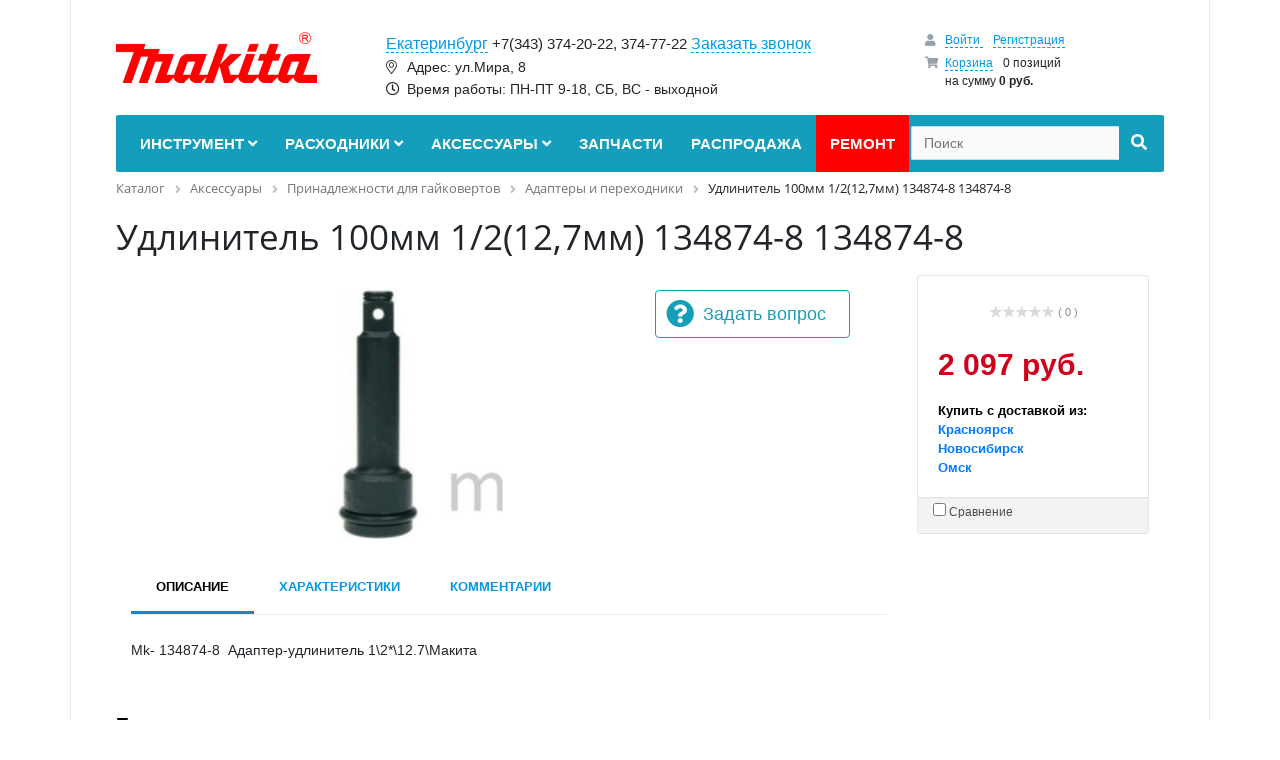

--- FILE ---
content_type: text/html; charset=UTF-8
request_url: https://ekb.makita-pt.ru/catalog/adaptery_i_perekhodniki/udlinitel_100mm_1_2_12_7mm_134874_8/
body_size: 62195
content:
<!DOCTYPE html>
<html xml:lang="ru" lang="ru">
<head>
	<meta http-equiv="X-UA-Compatible" content="IE=edge" />
	<meta name="viewport" content="user-scalable=no, initial-scale=1.0, maximum-scale=1.0, width=320">
	<link rel="shortcut icon" type="image/x-icon" href="/favicon.ico" />
	<meta http-equiv="Content-Type" content="text/html; charset=UTF-8" />
<meta name="keywords" content="Удлинитель 100мм 1/2(12,7мм) 134874-8, Makita, Макита, Екатеринбург, гарантийный ремонт, запчасти, расходный материал, оптом, купить запасные части" />
<meta name="description" content="Удлинитель 100мм 1/2(12,7мм) 134874-8 Макита - оригинальная продукция от официального дилера Makita Corporation Япония. Гарантийное и сервисное обслуживание в одном месте. Сервисный центр Makita в г.Екатеринбург. Удлинитель 100мм 1/2(12,7мм) 134874-8 выгодно ремонтировать и обслуживать. Всегда в наличии расходные материалы и запасные части, система скидок." />
<link rel="canonical" href="http://makita-pt.ru/catalog/adaptery_i_perekhodniki/udlinitel_100mm_1_2_12_7mm_134874_8/" />
<link href="/bitrix/css/main/font-awesome.min.css?153898550423748" type="text/css"  rel="stylesheet" />
<link href="/bitrix/js/ui/design-tokens/dist/ui.design-tokens.min.css?173321858623463" type="text/css"  rel="stylesheet" />
<link href="/bitrix/js/ui/fonts/opensans/ui.font.opensans.min.css?16757554172320" type="text/css"  rel="stylesheet" />
<link href="/bitrix/js/main/popup/dist/main.popup.bundle.min.css?173321876926589" type="text/css"  rel="stylesheet" />
<link href="/bitrix/css/main/themes/green/style.min.css?1538985504334" type="text/css"  rel="stylesheet" />
<link href="/local/templates/makita-pt/components/bitrix/catalog/main/style.min.css?1541166662965" type="text/css"  rel="stylesheet" />
<link href="/local/templates/makita-pt/components/bitrix/catalog/main/bitrix/catalog.compare.list/.default/style.css?15389854851265" type="text/css"  rel="stylesheet" />
<link href="/local/templates/makita-pt/components/bitrix/catalog/main/bitrix/catalog.element/.default/style.min.css?153898549221762" type="text/css"  rel="stylesheet" />
<link href="/bitrix/components/bitrix/iblock.vote/templates/stars/style.min.css?1538985493832" type="text/css"  rel="stylesheet" />
<link href="/bitrix/components/bitrix/catalog.comments/templates/.default/style.min.css?15389854923822" type="text/css"  rel="stylesheet" />
<link href="/bitrix/components/bitrix/system.show_message/templates/.default/style.min.css?153898549051" type="text/css"  rel="stylesheet" />
<link href="/bitrix/panel/main/popup.min.css?167575549620774" type="text/css"  rel="stylesheet" />
<link href="/bitrix/components/bitrix/catalog.comments/templates/.default/themes/green/style.min.css?17332187992451" type="text/css"  rel="stylesheet" />
<link href="/bitrix/components/bitrix/sale.prediction.product.detail/templates/.default/style.min.css?1552635037332" type="text/css"  rel="stylesheet" />
<link href="/bitrix/components/bitrix/sale.gift.main.products/templates/.default/style.min.css?1538985494604" type="text/css"  rel="stylesheet" />
<link href="/local/templates/makita-pt/components/bitrix/catalog/main/bitrix/catalog.element/.default/themes/green/style.min.css?1538985492915" type="text/css"  rel="stylesheet" />
<link href="/local/templates/makita-pt/components/bitrix/catalog/main/bitrix/catalog.store.amount/.default/style.css?15411665652802" type="text/css"  rel="stylesheet" />
<link href="/local/templates/makita-pt/components/bitrix/catalog.section/.default/style.min.css?15389854923212" type="text/css"  rel="stylesheet" />
<link href="/local/templates/makita-pt/components/bitrix/catalog.item/bootstrap_v4/style.min.css?155263501023265" type="text/css"  rel="stylesheet" />
<link href="/local/templates/makita-pt/components/bitrix/catalog.section/.default/themes/green/style.min.css?1538985492716" type="text/css"  rel="stylesheet" />
<link href="/local/templates/makita-pt/components/bitrix/catalog.products.viewed/.default/style.min.css?15389854913220" type="text/css"  rel="stylesheet" />
<link href="/bitrix/components/bitrix/catalog.item/templates/.default/style.min.css?173321799722843" type="text/css"  rel="stylesheet" />
<link href="/local/templates/makita-pt/components/bitrix/catalog.products.viewed/.default/themes/green/style.min.css?1538985491724" type="text/css"  rel="stylesheet" />
<link href="/local/templates/makita-pt/static/vendors/bootstrap/css/bootstrap.min.css?1537696063140936" type="text/css"  data-template-style="true"  rel="stylesheet" />
<link href="/local/templates/makita-pt/static/vendors/fontawesome/css/all.min.css?153814746060618" type="text/css"  data-template-style="true"  rel="stylesheet" />
<link href="/local/templates/makita-pt/static/css/main.css?168175071247236" type="text/css"  data-template-style="true"  rel="stylesheet" />
<link href="/local/templates/makita-pt/static/css/colors.css?15393441722335" type="text/css"  data-template-style="true"  rel="stylesheet" />
<link href="/local/templates/makita-pt/static/css/media.css?16037887422101" type="text/css"  data-template-style="true"  rel="stylesheet" />
<link href="/local/templates/makita-pt/static/vendors/jquery.fancybox.css?15107726325009" type="text/css"  data-template-style="true"  rel="stylesheet" />
<link href="/local/templates/makita-pt/static/vendors/jquery-ui/jquery-ui.min.css?156628833421050" type="text/css"  data-template-style="true"  rel="stylesheet" />
<link href="/local/templates/makita-pt/components/bitrix/sale.basket.basket.line/basket_top/style.min.css?15397620323567" type="text/css"  data-template-style="true"  rel="stylesheet" />
<link href="/local/templates/makita-pt/components/bitrix/menu/catalog_horizontal/style.min.css?15411579099520" type="text/css"  data-template-style="true"  rel="stylesheet" />
<link href="/local/templates/makita-pt/components/bitrix/menu/catalog_horizontal/themes/green/colors.min.css?1538985490837" type="text/css"  data-template-style="true"  rel="stylesheet" />
<link href="/local/templates/makita-pt/components/bitrix/search.title/visual/style.min.css?16037881443438" type="text/css"  data-template-style="true"  rel="stylesheet" />
<link href="/bitrix/components/bitrix/breadcrumb/templates/.default/style.min.css?1538985489467" type="text/css"  data-template-style="true"  rel="stylesheet" />
<link href="/local/templates/makita-pt/components/bitrix/menu/bottom_menu/style.css?1538985485542" type="text/css"  data-template-style="true"  rel="stylesheet" />
<link href="/local/templates/makita-pt/components/bitrix/sale.basket.basket.line/.default/style.min.css?15526350373712" type="text/css"  data-template-style="true"  rel="stylesheet" />
<link href="/local/templates/makita-pt/styles.css?15389854855315" type="text/css"  data-template-style="true"  rel="stylesheet" />
<script>if(!window.BX)window.BX={};if(!window.BX.message)window.BX.message=function(mess){if(typeof mess==='object'){for(let i in mess) {BX.message[i]=mess[i];} return true;}};</script>
<script>(window.BX||top.BX).message({"JS_CORE_LOADING":"Загрузка...","JS_CORE_NO_DATA":"- Нет данных -","JS_CORE_WINDOW_CLOSE":"Закрыть","JS_CORE_WINDOW_EXPAND":"Развернуть","JS_CORE_WINDOW_NARROW":"Свернуть в окно","JS_CORE_WINDOW_SAVE":"Сохранить","JS_CORE_WINDOW_CANCEL":"Отменить","JS_CORE_WINDOW_CONTINUE":"Продолжить","JS_CORE_H":"ч","JS_CORE_M":"м","JS_CORE_S":"с","JSADM_AI_HIDE_EXTRA":"Скрыть лишние","JSADM_AI_ALL_NOTIF":"Показать все","JSADM_AUTH_REQ":"Требуется авторизация!","JS_CORE_WINDOW_AUTH":"Войти","JS_CORE_IMAGE_FULL":"Полный размер"});</script>

<script src="/bitrix/js/main/core/core.min.js?1733218767225181"></script>

<script>BX.Runtime.registerExtension({"name":"main.core","namespace":"BX","loaded":true});</script>
<script>BX.setJSList(["\/bitrix\/js\/main\/core\/core_ajax.js","\/bitrix\/js\/main\/core\/core_promise.js","\/bitrix\/js\/main\/polyfill\/promise\/js\/promise.js","\/bitrix\/js\/main\/loadext\/loadext.js","\/bitrix\/js\/main\/loadext\/extension.js","\/bitrix\/js\/main\/polyfill\/promise\/js\/promise.js","\/bitrix\/js\/main\/polyfill\/find\/js\/find.js","\/bitrix\/js\/main\/polyfill\/includes\/js\/includes.js","\/bitrix\/js\/main\/polyfill\/matches\/js\/matches.js","\/bitrix\/js\/ui\/polyfill\/closest\/js\/closest.js","\/bitrix\/js\/main\/polyfill\/fill\/main.polyfill.fill.js","\/bitrix\/js\/main\/polyfill\/find\/js\/find.js","\/bitrix\/js\/main\/polyfill\/matches\/js\/matches.js","\/bitrix\/js\/main\/polyfill\/core\/dist\/polyfill.bundle.js","\/bitrix\/js\/main\/core\/core.js","\/bitrix\/js\/main\/polyfill\/intersectionobserver\/js\/intersectionobserver.js","\/bitrix\/js\/main\/lazyload\/dist\/lazyload.bundle.js","\/bitrix\/js\/main\/polyfill\/core\/dist\/polyfill.bundle.js","\/bitrix\/js\/main\/parambag\/dist\/parambag.bundle.js"]);
</script>
<script>BX.Runtime.registerExtension({"name":"ui.dexie","namespace":"BX.Dexie3","loaded":true});</script>
<script>BX.Runtime.registerExtension({"name":"ls","namespace":"window","loaded":true});</script>
<script>BX.Runtime.registerExtension({"name":"fx","namespace":"window","loaded":true});</script>
<script>BX.Runtime.registerExtension({"name":"fc","namespace":"window","loaded":true});</script>
<script>BX.Runtime.registerExtension({"name":"ui.design-tokens","namespace":"window","loaded":true});</script>
<script>BX.Runtime.registerExtension({"name":"main.pageobject","namespace":"window","loaded":true});</script>
<script>(window.BX||top.BX).message({"JS_CORE_LOADING":"Загрузка...","JS_CORE_NO_DATA":"- Нет данных -","JS_CORE_WINDOW_CLOSE":"Закрыть","JS_CORE_WINDOW_EXPAND":"Развернуть","JS_CORE_WINDOW_NARROW":"Свернуть в окно","JS_CORE_WINDOW_SAVE":"Сохранить","JS_CORE_WINDOW_CANCEL":"Отменить","JS_CORE_WINDOW_CONTINUE":"Продолжить","JS_CORE_H":"ч","JS_CORE_M":"м","JS_CORE_S":"с","JSADM_AI_HIDE_EXTRA":"Скрыть лишние","JSADM_AI_ALL_NOTIF":"Показать все","JSADM_AUTH_REQ":"Требуется авторизация!","JS_CORE_WINDOW_AUTH":"Войти","JS_CORE_IMAGE_FULL":"Полный размер"});</script>
<script>BX.Runtime.registerExtension({"name":"window","namespace":"window","loaded":true});</script>
<script>BX.Runtime.registerExtension({"name":"ui.fonts.opensans","namespace":"window","loaded":true});</script>
<script>BX.Runtime.registerExtension({"name":"main.popup","namespace":"BX.Main","loaded":true});</script>
<script>BX.Runtime.registerExtension({"name":"popup","namespace":"window","loaded":true});</script>
<script type="extension/settings" data-extension="currency.currency-core">{"region":"ru"}</script>
<script>BX.Runtime.registerExtension({"name":"currency.currency-core","namespace":"BX.Currency","loaded":true});</script>
<script>BX.Runtime.registerExtension({"name":"currency","namespace":"window","loaded":true});</script>
<script>(window.BX||top.BX).message({"LANGUAGE_ID":"ru","FORMAT_DATE":"DD.MM.YYYY","FORMAT_DATETIME":"DD.MM.YYYY HH:MI:SS","COOKIE_PREFIX":"BITRIX_SM","SERVER_TZ_OFFSET":"10800","UTF_MODE":"Y","SITE_ID":"s1","SITE_DIR":"\/","USER_ID":"","SERVER_TIME":1769086691,"USER_TZ_OFFSET":0,"USER_TZ_AUTO":"Y","bitrix_sessid":"e46966892a2cdec26d2306e14f64ada0"});</script>


<script src="/bitrix/js/ui/dexie/dist/dexie3.bundle.min.js?173321854488274"></script>
<script src="/bitrix/js/main/core/core_ls.min.js?15389854877365"></script>
<script src="/bitrix/js/main/core/core_fx.min.js?15389854879768"></script>
<script src="/bitrix/js/main/core/core_frame_cache.min.js?173321863911210"></script>
<script src="/bitrix/js/main/cphttprequest.min.js?15389854873623"></script>
<script src="/bitrix/js/main/pageobject/pageobject.min.js?1675754659570"></script>
<script src="/bitrix/js/main/core/core_window.min.js?173321863976324"></script>
<script src="/bitrix/js/main/popup/dist/main.popup.bundle.min.js?173321876965924"></script>
<script src="/bitrix/js/currency/currency-core/dist/currency-core.bundle.min.js?17332184094569"></script>
<script src="/bitrix/js/currency/core_currency.min.js?1733218409835"></script>
<script>
					(function () {
						"use strict";

						var counter = function ()
						{
							var cookie = (function (name) {
								var parts = ("; " + document.cookie).split("; " + name + "=");
								if (parts.length == 2) {
									try {return JSON.parse(decodeURIComponent(parts.pop().split(";").shift()));}
									catch (e) {}
								}
							})("BITRIX_CONVERSION_CONTEXT_s1");

							if (cookie && cookie.EXPIRE >= BX.message("SERVER_TIME"))
								return;

							var request = new XMLHttpRequest();
							request.open("POST", "/bitrix/tools/conversion/ajax_counter.php", true);
							request.setRequestHeader("Content-type", "application/x-www-form-urlencoded");
							request.send(
								"SITE_ID="+encodeURIComponent("s1")+
								"&sessid="+encodeURIComponent(BX.bitrix_sessid())+
								"&HTTP_REFERER="+encodeURIComponent(document.referrer)
							);
						};

						if (window.frameRequestStart === true)
							BX.addCustomEvent("onFrameDataReceived", counter);
						else
							BX.ready(counter);
					})();
				</script>
<script>var ajaxMessages = {wait:"Загрузка..."}</script>



<script src="/local/templates/makita-pt/static/vendors/jquery-1.10.2.min.js?151077263293100"></script>
<script src="/local/templates/makita-pt/static/vendors/jquery.cookie.js?15039311072397"></script>
<script src="/local/templates/makita-pt/static/vendors/bootstrap/js/bootstrap.min.js?153769606551039"></script>
<script src="/local/templates/makita-pt/static/vendors/jquery-ui/jquery-ui.min.js?1566288334102062"></script>
<script src="/local/templates/makita-pt/static/vendors/jquery.themepunch.plugins.min.js?153443336417085"></script>
<script src="/local/templates/makita-pt/static/vendors/jquery.themepunch.revolution.min.js?153443336456277"></script>
<script src="/local/templates/makita-pt/static/vendors/jquery.fancybox.pack.js?151077263223135"></script>
<script src="/local/templates/makita-pt/static/vendors/noty/jquery.noty.packaged.min.js?151077263224793"></script>
<script src="/local/templates/makita-pt/static/vendors/noty/themes/relax.js?15578278995301"></script>
<script src="/local/templates/makita-pt/static/vendors/jquery.maskedinput.min.js?15107726323568"></script>
<script src="/local/templates/makita-pt/static/vendors/raphael.min.js?155339938493168"></script>
<script src="/local/templates/makita-pt/static/js/scripts.js?160136640719537"></script>
<script src="/local/templates/makita-pt/components/bitrix/sale.basket.basket.line/basket_top/script.min.js?15397620323876"></script>
<script src="/local/templates/makita-pt/components/bitrix/menu/catalog_horizontal/script.min.js?15389854904016"></script>
<script src="/bitrix/components/bitrix/search.title/script.min.js?15681040896443"></script>
<script src="/local/templates/makita-pt/components/bitrix/sale.basket.basket.line/.default/script.min.js?15389854943876"></script>
<script src="/local/templates/makita-pt/components/bitrix/catalog/main/bitrix/catalog.compare.list/.default/script.min.js?15389854852308"></script>
<script src="/local/templates/makita-pt/components/bitrix/catalog/main/bitrix/catalog.element/.default/script.min.js?153898549258458"></script>
<script src="/bitrix/components/bitrix/iblock.vote/templates/stars/script.min.js?15389854934586"></script>
<script src="/bitrix/components/bitrix/catalog.comments/templates/.default/script.min.js?15389854925833"></script>
<script src="/bitrix/components/bitrix/sale.prediction.product.detail/templates/.default/script.min.js?1538985494394"></script>
<script src="/bitrix/components/bitrix/sale.gift.main.products/templates/.default/script.min.js?15389854942661"></script>
<script src="/local/templates/makita-pt/components/bitrix/catalog/main/bitrix/catalog.store.amount/.default/script.js?15389854911401"></script>
<script src="/local/templates/makita-pt/components/bitrix/catalog.section/.default/script.min.js?15389854925390"></script>
<script src="/local/templates/makita-pt/components/bitrix/catalog.item/bootstrap_v4/script.min.js?153898549240885"></script>
<script src="/local/templates/makita-pt/components/bitrix/catalog.products.viewed/.default/script.min.js?1538985491911"></script>
<script src="/bitrix/components/bitrix/catalog.item/templates/.default/script.min.js?167575551441322"></script>
<script>var _ba = _ba || []; _ba.push(["aid", "322108f67f10ab5fb28386cd5a93b351"]); _ba.push(["host", "ekb.makita-pt.ru"]); (function() {var ba = document.createElement("script"); ba.type = "text/javascript"; ba.async = true;ba.src = (document.location.protocol == "https:" ? "https://" : "http://") + "bitrix.info/ba.js";var s = document.getElementsByTagName("script")[0];s.parentNode.insertBefore(ba, s);})();</script>


	<title>Купить Удлинитель 100мм 1/2(12,7мм) 134874-8 Makita от официального дилера Макита в г.Екатеринбург, ekb.makita-pt.ru</title>
        <!-- Global site tag (gtag.js) - Google Analytics -->
    <script async src="https://www.googletagmanager.com/gtag/js?id=UA-153144800-4"></script>
    <script>
        window.dataLayer = window.dataLayer || [];
        function gtag(){dataLayer.push(arguments);}
        gtag('js', new Date());
        gtag('config', 'UA-153144800-4');
    </script>
</head>
<body class="bx-background-image bx-theme-blue">
<div class="overlay"></div>
<div id="panel"></div>
<div class="bx-wrapper" id="bx_eshop_wrap">
	<header class="bx-header">
		<div class="bx-header-section container">
			<div class="row">
				<div class="col-lg-3 col-md-3 col-sm-4 col-xs-12">
					<div class="bx-logo d-inline-block align-middle text-center">
						<a class="d-none d-md-inline-block" href="/">
							<img src="/local/templates/makita-pt/images/logo2.png">						</a>
						<a class="d-md-none text-center" href="/">
							<img width="229" alt="logo_mobile.png" src="/upload/medialibrary/699/6995b850b07398da5ec8e85fc1d5b45e.png" height="43" title="logo_mobile.png">						</a>
					</div><div class="fix"></div>
				</div>
				<div class="col-lg-6 col-md-6 col-sm-12 col-xs-12 top_cities_holder">
                	<a href="#" class="select_city_link">Екатеринбург</a> <span class="phone">+7(343) 374-20-22, 374-77-22</span>
    <a href="#" data-toggle="modal" data-target="#popup__call">Заказать звонок</a>
<br>
<i class="fal fa-map-marker-alt fa-fw pr-2"></i> Адрес: ул.Мира, 8<br>
<i class="far fa-clock fa-fw pr-2"></i> Время работы: ПН-ПТ 9-18, СБ, ВС - выходной
<div class="select_city_holder">
            <a href="#" id="ekb" class="mb-3">Екатеринбург</a>
            <a href="#" id="omsk" class="mb-3">Омск</a>
            <a href="#" id="nsk" class="mb-3">Новосибирск</a>
            <a href="#" id="krs" class="mb-3">Красноярск</a>
    </div>				</div>
				<div class="col-lg-3 col-md-3 col-sm-3 col-xs-12 d-none d-md-block header_basket_holder">
					<script>
var bx_basketFKauiI = new BitrixSmallCart;
</script>
<div id="bx_basketFKauiI" class="bx-basket bx-opener"><!--'start_frame_cache_bx_basketFKauiI'--><div class="bx-hdr-profile">
	<div class="bx-basket-block">
		<i class="fa fa-user"></i>
		<script type="text/javascript">bx_basketFKauiI.currentUrl = '%2Fcatalog%2Fadaptery_i_perekhodniki%2Fudlinitel_100mm_1_2_12_7mm_134874_8%2F';</script>			<a href="/login/?login=yes&backurl=%2Fcatalog%2Fadaptery_i_perekhodniki%2Fudlinitel_100mm_1_2_12_7mm_134874_8%2F">
				Войти			</a>
							<a href="/register/?register=yes&backurl=%2Fcatalog%2Fadaptery_i_perekhodniki%2Fudlinitel_100mm_1_2_12_7mm_134874_8%2F">
					Регистрация				</a>
							</div>
	<div class="bx-basket-block"><i class="fa fa-shopping-cart"></i>
			<a href="/personal/cart/">Корзина</a>0 позиций			<br />
			<span>
				на сумму									<strong>0 руб.</strong>
							</span>
						    </div>
    </div><!--'end_frame_cache_bx_basketFKauiI'--></div>
<script type="text/javascript">
	bx_basketFKauiI.siteId       = 's1';
	bx_basketFKauiI.cartId       = 'bx_basketFKauiI';
	bx_basketFKauiI.ajaxPath     = '/bitrix/components/bitrix/sale.basket.basket.line/ajax.php';
	bx_basketFKauiI.templateName = 'basket_top';
	bx_basketFKauiI.arParams     =  {'PATH_TO_BASKET':'/personal/cart/','PATH_TO_PERSONAL':'/personal/','SHOW_PERSONAL_LINK':'N','SHOW_NUM_PRODUCTS':'Y','SHOW_TOTAL_PRICE':'Y','SHOW_PRODUCTS':'N','POSITION_FIXED':'N','SHOW_AUTHOR':'Y','PATH_TO_REGISTER':'/register/','PATH_TO_PROFILE':'/personal/','CACHE_TYPE':'A','PATH_TO_ORDER':'/personal/order/make/','HIDE_ON_BASKET_PAGES':'Y','SHOW_EMPTY_VALUES':'Y','SHOW_REGISTRATION':'Y','PATH_TO_AUTHORIZE':'/register/','SHOW_DELAY':'Y','SHOW_NOTAVAIL':'Y','SHOW_IMAGE':'Y','SHOW_PRICE':'Y','SHOW_SUMMARY':'Y','POSITION_VERTICAL':'top','POSITION_HORIZONTAL':'right','MAX_IMAGE_SIZE':'70','AJAX':'N','~PATH_TO_BASKET':'/personal/cart/','~PATH_TO_PERSONAL':'/personal/','~SHOW_PERSONAL_LINK':'N','~SHOW_NUM_PRODUCTS':'Y','~SHOW_TOTAL_PRICE':'Y','~SHOW_PRODUCTS':'N','~POSITION_FIXED':'N','~SHOW_AUTHOR':'Y','~PATH_TO_REGISTER':'/register/','~PATH_TO_PROFILE':'/personal/','~CACHE_TYPE':'A','~PATH_TO_ORDER':'/personal/order/make/','~HIDE_ON_BASKET_PAGES':'Y','~SHOW_EMPTY_VALUES':'Y','~SHOW_REGISTRATION':'Y','~PATH_TO_AUTHORIZE':'/register/','~SHOW_DELAY':'Y','~SHOW_NOTAVAIL':'Y','~SHOW_IMAGE':'Y','~SHOW_PRICE':'Y','~SHOW_SUMMARY':'Y','~POSITION_VERTICAL':'top','~POSITION_HORIZONTAL':'right','~MAX_IMAGE_SIZE':'70','~AJAX':'N','cartId':'bx_basketFKauiI'}; // TODO \Bitrix\Main\Web\Json::encode
	bx_basketFKauiI.closeMessage = 'Скрыть';
	bx_basketFKauiI.openMessage  = 'Раскрыть';
	bx_basketFKauiI.activate();
</script>				</div>
			</div>
			<div class="row">
				<div class="col-md-12 hidden-xs">
					<div class="bx-top-nav bx-green" id="catalog_menu_LkGdQn">
	<nav class="bx-top-nav-container" id="cont_catalog_menu_LkGdQn">
		<ul class="bx-nav-list-1-lvl" id="ul_catalog_menu_LkGdQn">
		     <!-- first level-->
									<li
				class="bx-nav-1-lvl bx-nav-list-4-col  bx-nav-parent "
				onmouseover="BX.CatalogMenu.itemOver(this);"
				onmouseout="BX.CatalogMenu.itemOut(this)"
									data-role="bx-menu-item"
								onclick="if (BX.hasClass(document.documentElement, 'bx-touch')) obj_catalog_menu_LkGdQn.clickInMobile(this, event);"
			>
				<a
					href="/catalog/katalog_instrumenta/"
											onmouseover="window.obj_catalog_menu_LkGdQn && obj_catalog_menu_LkGdQn.changeSectionPicure(this, '369843784');"
									>
					<span>
						Инструмент						<i class="fa fa-angle-down"></i>					</span>
				</a>
							<span class="bx-nav-parent-arrow" onclick="obj_catalog_menu_LkGdQn.toggleInMobile(this)"><i class="fa fa-angle-left"></i></span> <!-- for mobile -->
				<div class="bx-nav-2-lvl-container">
											<ul class="bx-nav-list-2-lvl">
						  <!-- second level-->
							  <!-- second level-->
														<li class="bx-nav-2-lvl ">
								<a
									href="/catalog/benzorezy/"
																			onmouseover="window.obj_catalog_menu_LkGdQn && obj_catalog_menu_LkGdQn.changeSectionPicure(this, '1142364317');"
																		data-picture="/upload/resize_cache/iblock/af7/240_700_1/af7836a81daeab01c4d6e0c9e316ba26.jpg"
																	>
									<span>Бензорезы</span>
                                    								</a>
														</li>
						  <!-- second level-->
														<li class="bx-nav-2-lvl parent">
								<a
									href="/catalog/bolgarki/"
																			onmouseover="window.obj_catalog_menu_LkGdQn && obj_catalog_menu_LkGdQn.changeSectionPicure(this, '4076971257');"
																		data-picture="/upload/resize_cache/iblock/25e/240_700_1/25e82f76dab6de54d612374faca3ac43.jpg"
																	>
									<span>Болгарки</span>
                                                                            <i class="fa fa-angle-down"></i>
                                    								</a>
															<ul class="bx-nav-list-3-lvl">
									<!-- third level-->
									
									<li class="bx-nav-3-lvl">
										<a
											href="/catalog/akkumulyatornye_8/"
																							onmouseover="window.obj_catalog_menu_LkGdQn && obj_catalog_menu_LkGdQn.changeSectionPicure(this, '2352720760');return false;"
																						data-picture="/upload/resize_cache/iblock/842/240_700_1/84222c06cd60d67d08a7ba8b5938cc4d.jpg"
																					>
											<span>Аккумуляторные</span>
										</a>
									</li>
									<!-- third level-->
									
									<li class="bx-nav-3-lvl">
										<a
											href="/catalog/setevye_10/"
																							onmouseover="window.obj_catalog_menu_LkGdQn && obj_catalog_menu_LkGdQn.changeSectionPicure(this, '3097132642');return false;"
																						data-picture="/upload/resize_cache/iblock/951/240_700_1/95114fce5b2db7b30a1670a41611c386.jpg"
																					>
											<span>Сетевые</span>
										</a>
									</li>
																</ul>
														</li>
						  <!-- second level-->
							  <!-- second level-->
														<li class="bx-nav-2-lvl parent">
								<a
									href="/catalog/vozdukhoduvki/"
																			onmouseover="window.obj_catalog_menu_LkGdQn && obj_catalog_menu_LkGdQn.changeSectionPicure(this, '4167649799');"
																		data-picture="/upload/resize_cache/iblock/299/240_700_1/29983b61ab2f0b6b99d4efe01775fd91.jpg"
																	>
									<span>Воздуходувки</span>
                                                                            <i class="fa fa-angle-down"></i>
                                    								</a>
															<ul class="bx-nav-list-3-lvl">
									<!-- third level-->
									
									<li class="bx-nav-3-lvl">
										<a
											href="/catalog/akkumulyatornye/"
																							onmouseover="window.obj_catalog_menu_LkGdQn && obj_catalog_menu_LkGdQn.changeSectionPicure(this, '1522094380');return false;"
																						data-picture="/upload/resize_cache/iblock/330/240_700_1/330df4dcef4c79baf887a8cc9eeeedab.jpg"
																					>
											<span>Аккумуляторные</span>
										</a>
									</li>
									<!-- third level-->
										<!-- third level-->
									
									<li class="bx-nav-3-lvl">
										<a
											href="/catalog/setevye/"
																							onmouseover="window.obj_catalog_menu_LkGdQn && obj_catalog_menu_LkGdQn.changeSectionPicure(this, '4131141018');return false;"
																						data-picture="/upload/resize_cache/iblock/e42/240_700_1/e42279af7378c47089de6c9350ad3cc5.jpg"
																					>
											<span>Сетевые</span>
										</a>
									</li>
																</ul>
														</li>
						  <!-- second level-->
														<li class="bx-nav-2-lvl parent">
								<a
									href="/catalog/gaykoverty_udarnye/"
																			onmouseover="window.obj_catalog_menu_LkGdQn && obj_catalog_menu_LkGdQn.changeSectionPicure(this, '725042346');"
																		data-picture="/upload/resize_cache/iblock/4e2/240_700_1/4e26dfe776c079981b26e67bd4fd0cff.jpg"
																	>
									<span>Гайковерты ударные</span>
                                                                            <i class="fa fa-angle-down"></i>
                                    								</a>
															<ul class="bx-nav-list-3-lvl">
									<!-- third level-->
									
									<li class="bx-nav-3-lvl">
										<a
											href="/catalog/akkumulyatornye_1/"
																							onmouseover="window.obj_catalog_menu_LkGdQn && obj_catalog_menu_LkGdQn.changeSectionPicure(this, '1576603697');return false;"
																						data-picture="/upload/resize_cache/iblock/c93/240_700_1/c93ca512f50b4ad1003c2b861b77585c.jpeg"
																					>
											<span>Аккумуляторные</span>
										</a>
									</li>
									<!-- third level-->
									
									<li class="bx-nav-3-lvl">
										<a
											href="/catalog/setevye_1/"
																							onmouseover="window.obj_catalog_menu_LkGdQn && obj_catalog_menu_LkGdQn.changeSectionPicure(this, '2780369099');return false;"
																						data-picture="/upload/resize_cache/iblock/459/240_700_1/459f4d23a1fe35786b2097bf829b8602.jpg"
																					>
											<span>Сетевые</span>
										</a>
									</li>
																</ul>
														</li>
						  <!-- second level-->
														<li class="bx-nav-2-lvl parent">
								<a
									href="/catalog/dreli/"
																			onmouseover="window.obj_catalog_menu_LkGdQn && obj_catalog_menu_LkGdQn.changeSectionPicure(this, '1999096003');"
																		data-picture="/upload/resize_cache/iblock/ba0/240_700_1/ba0813c5be6a654fcee228350720575b.jpg"
																	>
									<span>Дрели</span>
                                                                            <i class="fa fa-angle-down"></i>
                                    								</a>
															<ul class="bx-nav-list-3-lvl">
									<!-- third level-->
									
									<li class="bx-nav-3-lvl">
										<a
											href="/catalog/akkumulyatornye_2/"
																							onmouseover="window.obj_catalog_menu_LkGdQn && obj_catalog_menu_LkGdQn.changeSectionPicure(this, '1993622514');return false;"
																						data-picture="/upload/resize_cache/iblock/5c2/240_700_1/5c2d76584f5b3d3e9dc6fa099dc202aa.jpg"
																					>
											<span>Аккумуляторные</span>
										</a>
									</li>
									<!-- third level-->
									
									<li class="bx-nav-3-lvl">
										<a
											href="/catalog/setevye_2/"
																							onmouseover="window.obj_catalog_menu_LkGdQn && obj_catalog_menu_LkGdQn.changeSectionPicure(this, '2392081160');return false;"
																						data-picture="/upload/resize_cache/iblock/be2/240_700_1/be278bc12a74e5cf1bb0d03168ac932e.jpg"
																					>
											<span>Сетевые</span>
										</a>
									</li>
																</ul>
														</li>
						  <!-- second level-->
														<li class="bx-nav-2-lvl parent">
								<a
									href="/catalog/zabivateli/"
																			onmouseover="window.obj_catalog_menu_LkGdQn && obj_catalog_menu_LkGdQn.changeSectionPicure(this, '1623700438');"
																		data-picture="/upload/resize_cache/iblock/1dd/240_700_1/1dd0fe10a5f31131fded06879e1b652d.jpg"
																	>
									<span>Забиватели</span>
                                                                            <i class="fa fa-angle-down"></i>
                                    								</a>
															<ul class="bx-nav-list-3-lvl">
									<!-- third level-->
									
									<li class="bx-nav-3-lvl">
										<a
											href="/catalog/akkumulyatornye_22/"
																							onmouseover="window.obj_catalog_menu_LkGdQn && obj_catalog_menu_LkGdQn.changeSectionPicure(this, '3581606331');return false;"
																						data-picture="/upload/resize_cache/iblock/968/240_700_1/968aabbeb1d357248ab96992fb6299d7.jpg"
																					>
											<span>Аккумуляторные</span>
										</a>
									</li>
									<!-- third level-->
																	</ul>
														</li>
						  <!-- second level-->
														<li class="bx-nav-2-lvl parent">
								<a
									href="/catalog/izmeritelnaya_tekhnika/"
																			onmouseover="window.obj_catalog_menu_LkGdQn && obj_catalog_menu_LkGdQn.changeSectionPicure(this, '515323568');"
																		data-picture="/upload/resize_cache/iblock/27c/240_700_1/27c1605fff849f0745541a13961f9736.jpg"
																	>
									<span>Измерительная техника</span>
                                                                            <i class="fa fa-angle-down"></i>
                                    								</a>
															<ul class="bx-nav-list-3-lvl">
									<!-- third level-->
										<!-- third level-->
									
									<li class="bx-nav-3-lvl">
										<a
											href="/catalog/lazernye_urovni/"
																							onmouseover="window.obj_catalog_menu_LkGdQn && obj_catalog_menu_LkGdQn.changeSectionPicure(this, '840389228');return false;"
																						data-picture="/upload/resize_cache/iblock/50d/240_700_1/50df4601ad7d2eefc4248eed25423181.jpg"
																					>
											<span>Лазерные уровни</span>
										</a>
									</li>
																</ul>
														</li>
						  <!-- second level-->
														<li class="bx-nav-2-lvl parent">
								<a
									href="/catalog/lobziki/"
																			onmouseover="window.obj_catalog_menu_LkGdQn && obj_catalog_menu_LkGdQn.changeSectionPicure(this, '2072368989');"
																		data-picture="/upload/resize_cache/iblock/979/240_700_1/979d1529e56fec5335f35f43b7b5cf06.jpg"
																	>
									<span>Лобзики</span>
                                                                            <i class="fa fa-angle-down"></i>
                                    								</a>
															<ul class="bx-nav-list-3-lvl">
									<!-- third level-->
									
									<li class="bx-nav-3-lvl">
										<a
											href="/catalog/akkumulyatornye_3/"
																							onmouseover="window.obj_catalog_menu_LkGdQn && obj_catalog_menu_LkGdQn.changeSectionPicure(this, '1875866291');return false;"
																						data-picture="/upload/resize_cache/iblock/5d8/240_700_1/5d8a792420a7cd8bde8a36cedafc80f3.jpg"
																					>
											<span>Аккумуляторные</span>
										</a>
									</li>
									<!-- third level-->
									
									<li class="bx-nav-3-lvl">
										<a
											href="/catalog/setevye_5/"
																							onmouseover="window.obj_catalog_menu_LkGdQn && obj_catalog_menu_LkGdQn.changeSectionPicure(this, '3252016591');return false;"
																						data-picture="/upload/resize_cache/iblock/ece/240_700_1/ece94b40b5631ef65a3f6af4a030321b.JPG"
																					>
											<span>Сетевые</span>
										</a>
									</li>
																</ul>
														</li>
						  <!-- second level-->
														<li class="bx-nav-2-lvl ">
								<a
									href="/catalog/miksery_1/"
																			onmouseover="window.obj_catalog_menu_LkGdQn && obj_catalog_menu_LkGdQn.changeSectionPicure(this, '857895412');"
																		data-picture="/upload/resize_cache/iblock/88b/240_700_1/88b2b0ec7a2aaedd213805c409fed1c4.jpg"
																	>
									<span>Миксеры</span>
                                    								</a>
														</li>
						  <!-- second level-->
														<li class="bx-nav-2-lvl ">
								<a
									href="/catalog/moyki/"
																			onmouseover="window.obj_catalog_menu_LkGdQn && obj_catalog_menu_LkGdQn.changeSectionPicure(this, '3621270682');"
																		data-picture="/upload/resize_cache/iblock/f38/240_700_1/f381de4c0042fe7318c9273cbf0603d2.jpg"
																	>
									<span>Мойки</span>
                                    								</a>
														</li>
						  <!-- second level-->
														<li class="bx-nav-2-lvl parent">
								<a
									href="/catalog/mnogofunktsionalnyy/"
																			onmouseover="window.obj_catalog_menu_LkGdQn && obj_catalog_menu_LkGdQn.changeSectionPicure(this, '686112995');"
																		data-picture="/upload/resize_cache/iblock/bae/240_700_1/bae758c3cd242e73d9f30a56021e5e94.jpg"
																	>
									<span>Многофункциональный</span>
                                                                            <i class="fa fa-angle-down"></i>
                                    								</a>
															<ul class="bx-nav-list-3-lvl">
									<!-- third level-->
									
									<li class="bx-nav-3-lvl">
										<a
											href="/catalog/akkumulyatornye_4/"
																							onmouseover="window.obj_catalog_menu_LkGdQn && obj_catalog_menu_LkGdQn.changeSectionPicure(this, '546235508');return false;"
																						data-picture="/upload/resize_cache/iblock/61b/240_700_1/61bcbba05df0b0bff8da021df277a692.jpg"
																					>
											<span>Аккумуляторные</span>
										</a>
									</li>
									<!-- third level-->
									
									<li class="bx-nav-3-lvl">
										<a
											href="/catalog/setevye_6/"
																							onmouseover="window.obj_catalog_menu_LkGdQn && obj_catalog_menu_LkGdQn.changeSectionPicure(this, '3942155788');return false;"
																						data-picture="/upload/resize_cache/iblock/8f2/240_700_1/8f2b6710bd76d93ffeb12af000edb9a7.jpg"
																					>
											<span>Сетевые</span>
										</a>
									</li>
																</ul>
														</li>
						  <!-- second level-->
														<li class="bx-nav-2-lvl parent">
								<a
									href="/catalog/molotki/"
																			onmouseover="window.obj_catalog_menu_LkGdQn && obj_catalog_menu_LkGdQn.changeSectionPicure(this, '2270568707');"
																		data-picture="/upload/resize_cache/iblock/abb/240_700_1/abbc740701cd4120792335413c595b87.jpg"
																	>
									<span>Молотки</span>
                                                                            <i class="fa fa-angle-down"></i>
                                    								</a>
															<ul class="bx-nav-list-3-lvl">
									<!-- third level-->
									
									<li class="bx-nav-3-lvl">
										<a
											href="/catalog/28_6_mm/"
																							onmouseover="window.obj_catalog_menu_LkGdQn && obj_catalog_menu_LkGdQn.changeSectionPicure(this, '1293770336');return false;"
																						data-picture="/upload/resize_cache/iblock/3d8/240_700_1/3d8decccb34dffc8de01b5bf766a9202.jpg"
																					>
											<span>28.6 mm</span>
										</a>
									</li>
									<!-- third level-->
									
									<li class="bx-nav-3-lvl">
										<a
											href="/catalog/30_mm/"
																							onmouseover="window.obj_catalog_menu_LkGdQn && obj_catalog_menu_LkGdQn.changeSectionPicure(this, '3198635091');return false;"
																						data-picture="/upload/resize_cache/iblock/293/240_700_1/2938b4a3f179f452ed992f923893932e.jpg"
																					>
											<span>30 mm</span>
										</a>
									</li>
									<!-- third level-->
										<!-- third level-->
									
									<li class="bx-nav-3-lvl">
										<a
											href="/catalog/sds_max_1/"
																							onmouseover="window.obj_catalog_menu_LkGdQn && obj_catalog_menu_LkGdQn.changeSectionPicure(this, '803624660');return false;"
																						data-picture="/upload/resize_cache/iblock/bc1/240_700_1/bc1e5edb5ac9d567ffdac67e44aef0f8.jpg"
																					>
											<span>SDS MAX</span>
										</a>
									</li>
																</ul>
														</li>
												</ul>
											<ul class="bx-nav-list-2-lvl">
						  <!-- second level-->
														<li class="bx-nav-2-lvl parent">
								<a
									href="/catalog/nabory_instrumenta/"
																			onmouseover="window.obj_catalog_menu_LkGdQn && obj_catalog_menu_LkGdQn.changeSectionPicure(this, '1959776508');"
																		data-picture="/upload/resize_cache/iblock/a27/240_700_1/a276087e0eeb2d34a5ea31cd0337abc8.jpg"
																	>
									<span>Наборы инструмента</span>
                                                                            <i class="fa fa-angle-down"></i>
                                    								</a>
															<ul class="bx-nav-list-3-lvl">
									<!-- third level-->
										<!-- third level-->
									
									<li class="bx-nav-3-lvl">
										<a
											href="/catalog/setevye_13/"
																							onmouseover="window.obj_catalog_menu_LkGdQn && obj_catalog_menu_LkGdQn.changeSectionPicure(this, '2478255521');return false;"
																						data-picture="/upload/resize_cache/iblock/a27/240_700_1/a276087e0eeb2d34a5ea31cd0337abc8.jpg"
																					>
											<span>Сетевые</span>
										</a>
									</li>
																</ul>
														</li>
						  <!-- second level-->
														<li class="bx-nav-2-lvl parent">
								<a
									href="/catalog/nasosy/"
																			onmouseover="window.obj_catalog_menu_LkGdQn && obj_catalog_menu_LkGdQn.changeSectionPicure(this, '1522424021');"
																		data-picture="/upload/resize_cache/iblock/b3e/240_700_1/b3eab908c8095205c34e3e5847fe075f.jpg"
																	>
									<span>Насосы</span>
                                                                            <i class="fa fa-angle-down"></i>
                                    								</a>
															<ul class="bx-nav-list-3-lvl">
									<!-- third level-->
										<!-- third level-->
									
									<li class="bx-nav-3-lvl">
										<a
											href="/catalog/elektricheskie/"
																							onmouseover="window.obj_catalog_menu_LkGdQn && obj_catalog_menu_LkGdQn.changeSectionPicure(this, '1932732080');return false;"
																						data-picture="/upload/resize_cache/iblock/e12/240_700_1/e129b6ca7d2e1fca1483d4f9434aae36.jpg"
																					>
											<span>Электрические</span>
										</a>
									</li>
									<!-- third level-->
									
									<li class="bx-nav-3-lvl">
										<a
											href="/catalog/akkumulyatornye_23/"
																							onmouseover="window.obj_catalog_menu_LkGdQn && obj_catalog_menu_LkGdQn.changeSectionPicure(this, '3428960506');return false;"
																						data-picture="/upload/resize_cache/iblock/98a/240_700_1/98a9df4a2dc4d7d8bcb65092a4c2ae08.jpg"
																					>
											<span>Аккумуляторные</span>
										</a>
									</li>
																</ul>
														</li>
						  <!-- second level-->
														<li class="bx-nav-2-lvl parent">
								<a
									href="/catalog/nozhnitsy/"
																			onmouseover="window.obj_catalog_menu_LkGdQn && obj_catalog_menu_LkGdQn.changeSectionPicure(this, '4172136184');"
																		data-picture="/upload/resize_cache/iblock/dab/240_700_1/dab21ddad0057a92e0989241e664ddc4.jpg"
																	>
									<span>Ножницы</span>
                                                                            <i class="fa fa-angle-down"></i>
                                    								</a>
															<ul class="bx-nav-list-3-lvl">
									<!-- third level-->
									
									<li class="bx-nav-3-lvl">
										<a
											href="/catalog/akkumulyatornye_5/"
																							onmouseover="window.obj_catalog_menu_LkGdQn && obj_catalog_menu_LkGdQn.changeSectionPicure(this, '966120757');return false;"
																						data-picture="/upload/resize_cache/iblock/7e5/240_700_1/7e5f71ab7e33b76fdcd9115d871e266b.jpg"
																					>
											<span>Аккумуляторные</span>
										</a>
									</li>
									<!-- third level-->
									
									<li class="bx-nav-3-lvl">
										<a
											href="/catalog/setevye_7/"
																							onmouseover="window.obj_catalog_menu_LkGdQn && obj_catalog_menu_LkGdQn.changeSectionPicure(this, '4091787085');return false;"
																						data-picture="/upload/resize_cache/iblock/de0/240_700_1/de07c871dd281f4d46127c8eb8687553.png"
																					>
											<span>Сетевые</span>
										</a>
									</li>
																</ul>
														</li>
						  <!-- second level-->
														<li class="bx-nav-2-lvl ">
								<a
									href="/catalog/otvertki_akkumulyatornye/"
																			onmouseover="window.obj_catalog_menu_LkGdQn && obj_catalog_menu_LkGdQn.changeSectionPicure(this, '3720443486');"
																		data-picture="/upload/resize_cache/iblock/d7f/240_700_1/d7f9b632b65b50785ded1ffae699acab.jpg"
																	>
									<span>Отвертки аккумуляторные</span>
                                    								</a>
														</li>
						  <!-- second level-->
														<li class="bx-nav-2-lvl parent">
								<a
									href="/catalog/perforatory/"
																			onmouseover="window.obj_catalog_menu_LkGdQn && obj_catalog_menu_LkGdQn.changeSectionPicure(this, '1636052920');"
																		data-picture="/upload/resize_cache/iblock/cff/240_700_1/cff2fa2941f6a1cbb86a0851d13dd138.jpeg"
																	>
									<span>Перфораторы</span>
                                                                            <i class="fa fa-angle-down"></i>
                                    								</a>
															<ul class="bx-nav-list-3-lvl">
									<!-- third level-->
									
									<li class="bx-nav-3-lvl">
										<a
											href="/catalog/akkumulyatornye_20/"
																							onmouseover="window.obj_catalog_menu_LkGdQn && obj_catalog_menu_LkGdQn.changeSectionPicure(this, '3880557369');return false;"
																						data-picture="/upload/resize_cache/iblock/333/240_700_1/3337835172396a9ff9a4786d366c9a87.jpg"
																					>
											<span>Аккумуляторные</span>
										</a>
									</li>
									<!-- third level-->
									
									<li class="bx-nav-3-lvl">
										<a
											href="/catalog/setevye_3/"
																							onmouseover="window.obj_catalog_menu_LkGdQn && obj_catalog_menu_LkGdQn.changeSectionPicure(this, '2542760521');return false;"
																						data-picture="/upload/resize_cache/iblock/0a3/240_700_1/0a33f61eb986cf19ff9c2094834684a2.jpg"
																					>
											<span>Сетевые</span>
										</a>
									</li>
																</ul>
														</li>
						  <!-- second level-->
														<li class="bx-nav-2-lvl parent">
								<a
									href="/catalog/pily/"
																			onmouseover="window.obj_catalog_menu_LkGdQn && obj_catalog_menu_LkGdQn.changeSectionPicure(this, '2586967530');"
																		data-picture="/upload/resize_cache/iblock/d02/240_700_1/d02b20fd99ca7eb3a998a4a418d4dcef.jpg"
																	>
									<span>Пилы</span>
                                                                            <i class="fa fa-angle-down"></i>
                                    								</a>
															<ul class="bx-nav-list-3-lvl">
									<!-- third level-->
									
									<li class="bx-nav-3-lvl">
										<a
											href="/catalog/benzinovye_2/"
																							onmouseover="window.obj_catalog_menu_LkGdQn && obj_catalog_menu_LkGdQn.changeSectionPicure(this, '1427543372');return false;"
																						data-picture="/upload/resize_cache/iblock/4a5/240_700_1/4a57d1e021d00defcb5a5bb8e3cb26c6.jpg"
																					>
											<span>Бензиновые</span>
										</a>
									</li>
									<!-- third level-->
									
									<li class="bx-nav-3-lvl">
										<a
											href="/catalog/akkumulyatornye_9/"
																							onmouseover="window.obj_catalog_menu_LkGdQn && obj_catalog_menu_LkGdQn.changeSectionPicure(this, '2501941817');return false;"
																						data-picture="/upload/resize_cache/iblock/15b/240_700_1/15b256f528cc89fe66eec33b6f06a1b2.jpg"
																					>
											<span>Аккумуляторные</span>
										</a>
									</li>
									<!-- third level-->
									
									<li class="bx-nav-3-lvl">
										<a
											href="/catalog/setevye_11/"
																							onmouseover="window.obj_catalog_menu_LkGdQn && obj_catalog_menu_LkGdQn.changeSectionPicure(this, '2709606179');return false;"
																						data-picture="/upload/resize_cache/iblock/2f3/240_700_1/2f325ec2bf4e7106436c204d016398f0.jpg"
																					>
											<span>Сетевые</span>
										</a>
									</li>
																</ul>
														</li>
						  <!-- second level-->
														<li class="bx-nav-2-lvl ">
								<a
									href="/catalog/pistolety_dlya_germetika/"
																			onmouseover="window.obj_catalog_menu_LkGdQn && obj_catalog_menu_LkGdQn.changeSectionPicure(this, '940180147');"
																		data-picture="/upload/resize_cache/iblock/772/240_700_1/7728d2a5152ce1cc4d11a4acdcd159f8.jpg"
																	>
									<span>Пистолеты для герметика</span>
                                    								</a>
														</li>
						  <!-- second level-->
														<li class="bx-nav-2-lvl ">
								<a
									href="/catalog/polirovalnye_mashiny/"
																			onmouseover="window.obj_catalog_menu_LkGdQn && obj_catalog_menu_LkGdQn.changeSectionPicure(this, '4169956377');"
																		data-picture="/upload/resize_cache/iblock/adc/240_700_1/adcb9172c58372a2e684f73732326b6f.jpg"
																	>
									<span>Полировальные машины</span>
                                    								</a>
														</li>
						  <!-- second level-->
														<li class="bx-nav-2-lvl parent">
								<a
									href="/catalog/pylesosy/"
																			onmouseover="window.obj_catalog_menu_LkGdQn && obj_catalog_menu_LkGdQn.changeSectionPicure(this, '1720712336');"
																		data-picture="/upload/resize_cache/iblock/d8c/240_700_1/d8c3ebe2b222e27a040b03fc9fc037ee.jpg"
																	>
									<span>Пылесосы</span>
                                                                            <i class="fa fa-angle-down"></i>
                                    								</a>
															<ul class="bx-nav-list-3-lvl">
									<!-- third level-->
									
									<li class="bx-nav-3-lvl">
										<a
											href="/catalog/akkumulyatornye_12/"
																							onmouseover="window.obj_catalog_menu_LkGdQn && obj_catalog_menu_LkGdQn.changeSectionPicure(this, '3611052002');return false;"
																						data-picture="/upload/resize_cache/iblock/7d5/240_700_1/7d578302eaa2c77aa2b0dba0dff84621.jpg"
																					>
											<span>Аккумуляторные</span>
										</a>
									</li>
									<!-- third level-->
																	</ul>
														</li>
						  <!-- second level-->
														<li class="bx-nav-2-lvl ">
								<a
									href="/catalog/reysmusy/"
																			onmouseover="window.obj_catalog_menu_LkGdQn && obj_catalog_menu_LkGdQn.changeSectionPicure(this, '1668299909');"
																		data-picture="/upload/resize_cache/iblock/cda/240_700_1/cdaf5a0cdf773d9a5884f6f4893efcaa.jpg"
																	>
									<span>Рейсмусы</span>
                                    								</a>
														</li>
						  <!-- second level-->
														<li class="bx-nav-2-lvl parent">
								<a
									href="/catalog/rubanki/"
																			onmouseover="window.obj_catalog_menu_LkGdQn && obj_catalog_menu_LkGdQn.changeSectionPicure(this, '1543350766');"
																		data-picture="/upload/resize_cache/iblock/d73/240_700_1/d733c7f5ecd4c5c0b9a31cf8e834f52b.jpg"
																	>
									<span>Рубанки</span>
                                                                            <i class="fa fa-angle-down"></i>
                                    								</a>
															<ul class="bx-nav-list-3-lvl">
									<!-- third level-->
									
									<li class="bx-nav-3-lvl">
										<a
											href="/catalog/akkumulyatornye_13/"
																							onmouseover="window.obj_catalog_menu_LkGdQn && obj_catalog_menu_LkGdQn.changeSectionPicure(this, '3458692771');return false;"
																						data-picture="/upload/resize_cache/iblock/bb9/240_700_1/bb90e076b7785420e6df7f5b780ca5fb.jpg"
																					>
											<span>Аккумуляторные</span>
										</a>
									</li>
									<!-- third level-->
									
									<li class="bx-nav-3-lvl">
										<a
											href="/catalog/setevye_15/"
																							onmouseover="window.obj_catalog_menu_LkGdQn && obj_catalog_menu_LkGdQn.changeSectionPicure(this, '3320678951');return false;"
																						data-picture="/upload/resize_cache/iblock/2ea/240_700_1/2ea9493cc9db28badc856bd2a34e9b83.jpg"
																					>
											<span>Сетевые</span>
										</a>
									</li>
																</ul>
														</li>
						  <!-- second level-->
														<li class="bx-nav-2-lvl parent">
								<a
									href="/catalog/sadovaya_tekhnika/"
																			onmouseover="window.obj_catalog_menu_LkGdQn && obj_catalog_menu_LkGdQn.changeSectionPicure(this, '4139088206');"
																		data-picture="/upload/resize_cache/iblock/442/240_700_1/442dc024d1992394a8a3329aaa541012.jpg"
																	>
									<span>Садовая техника</span>
                                                                            <i class="fa fa-angle-down"></i>
                                    								</a>
															<ul class="bx-nav-list-3-lvl">
									<!-- third level-->
									
									<li class="bx-nav-3-lvl">
										<a
											href="/catalog/gazonokosilki/"
																							onmouseover="window.obj_catalog_menu_LkGdQn && obj_catalog_menu_LkGdQn.changeSectionPicure(this, '1381617474');return false;"
																						data-picture="/upload/resize_cache/iblock/94d/240_700_1/94d9eefe9cbf40c86dede83d8a124bdf.jpg"
																					>
											<span>Газонокосилки</span>
										</a>
									</li>
									<!-- third level-->
									
									<li class="bx-nav-3-lvl">
										<a
											href="/catalog/telezhki_akkumulyatornye/"
																							onmouseover="window.obj_catalog_menu_LkGdQn && obj_catalog_menu_LkGdQn.changeSectionPicure(this, '2552358901');return false;"
																						data-picture="/upload/resize_cache/iblock/419/240_700_1/41929118d321af8bbf2c8face3524d1b.jpg"
																					>
											<span>Тележки аккумуляторные</span>
										</a>
									</li>
									<!-- third level-->
										<!-- third level-->
									
									<li class="bx-nav-3-lvl">
										<a
											href="/catalog/kustorezy/"
																							onmouseover="window.obj_catalog_menu_LkGdQn && obj_catalog_menu_LkGdQn.changeSectionPicure(this, '2739089025');return false;"
																						data-picture="/upload/resize_cache/iblock/bcd/240_700_1/bcd1f5e0f348cd76f3ea2c1108d36fb5.jpg"
																					>
											<span>Кусторезы</span>
										</a>
									</li>
									<!-- third level-->
									
									<li class="bx-nav-3-lvl">
										<a
											href="/catalog/nozhnitsy_dlya_travy/"
																							onmouseover="window.obj_catalog_menu_LkGdQn && obj_catalog_menu_LkGdQn.changeSectionPicure(this, '4277579092');return false;"
																						data-picture="/upload/resize_cache/iblock/212/240_700_1/212de5cc7e1708acb5d6727b00378697.jpg"
																					>
											<span>Ножницы для травы</span>
										</a>
									</li>
									<!-- third level-->
										<!-- third level-->
									
									<li class="bx-nav-3-lvl">
										<a
											href="/catalog/skarifikatory/"
																							onmouseover="window.obj_catalog_menu_LkGdQn && obj_catalog_menu_LkGdQn.changeSectionPicure(this, '1779138946');return false;"
																						data-picture="/upload/resize_cache/iblock/4b9/240_700_1/4b9ba1deaa4405c7af46565799d547d8.jpg"
																					>
											<span>Скарификаторы</span>
										</a>
									</li>
									<!-- third level-->
									
									<li class="bx-nav-3-lvl">
										<a
											href="/catalog/vozdukhoduvki_1/"
																							onmouseover="window.obj_catalog_menu_LkGdQn && obj_catalog_menu_LkGdQn.changeSectionPicure(this, '2716632676');return false;"
																						data-picture="/upload/resize_cache/iblock/304/240_700_1/304e6c63d3bd84363e9870dfeb3fb079.jpg"
																					>
											<span>Воздуходувки</span>
										</a>
									</li>
									<!-- third level-->
										<!-- third level-->
										<!-- third level-->
									
									<li class="bx-nav-3-lvl">
										<a
											href="/catalog/pily_1/"
																							onmouseover="window.obj_catalog_menu_LkGdQn && obj_catalog_menu_LkGdQn.changeSectionPicure(this, '523849650');return false;"
																						data-picture="/upload/resize_cache/iblock/cc6/240_700_1/cc6eeb0cc83f63f6fc76b5d0c1fadf44.jpg"
																					>
											<span>Пилы</span>
										</a>
									</li>
																</ul>
														</li>
												</ul>
											<ul class="bx-nav-list-2-lvl">
						  <!-- second level-->
														<li class="bx-nav-2-lvl ">
								<a
									href="/catalog/steplery/"
																			onmouseover="window.obj_catalog_menu_LkGdQn && obj_catalog_menu_LkGdQn.changeSectionPicure(this, '2387315071');"
																		data-picture="/upload/resize_cache/iblock/847/240_700_1/847c484172cf5fc439a8b73de4063753.jpeg"
																	>
									<span>Степлеры</span>
                                    								</a>
														</li>
						  <!-- second level-->
														<li class="bx-nav-2-lvl ">
								<a
									href="/catalog/telezhki/"
																			onmouseover="window.obj_catalog_menu_LkGdQn && obj_catalog_menu_LkGdQn.changeSectionPicure(this, '3628544937');"
																		data-picture="/upload/resize_cache/iblock/2c2/240_700_1/2c280f50ef57fcc2d143e3c65cd264d3.jpg"
																	>
									<span>Тележки</span>
                                    								</a>
														</li>
						  <!-- second level-->
														<li class="bx-nav-2-lvl ">
								<a
									href="/catalog/tochila/"
																			onmouseover="window.obj_catalog_menu_LkGdQn && obj_catalog_menu_LkGdQn.changeSectionPicure(this, '3358684681');"
																		data-picture="/upload/resize_cache/iblock/a9f/240_700_1/a9fed77ebf387ebb663ab1b9efdd0a82.jpg"
																	>
									<span>Точила</span>
                                    								</a>
														</li>
						  <!-- second level-->
							  <!-- second level-->
														<li class="bx-nav-2-lvl ">
								<a
									href="/catalog/feny/"
																			onmouseover="window.obj_catalog_menu_LkGdQn && obj_catalog_menu_LkGdQn.changeSectionPicure(this, '1019474974');"
																		data-picture="/upload/resize_cache/iblock/888/240_700_1/888d61bc94b328d43beaed7de90419b2.jpg"
																	>
									<span>Фены</span>
                                    								</a>
														</li>
						  <!-- second level-->
														<li class="bx-nav-2-lvl ">
								<a
									href="/catalog/fonari/"
																			onmouseover="window.obj_catalog_menu_LkGdQn && obj_catalog_menu_LkGdQn.changeSectionPicure(this, '1626614692');"
																		data-picture="/upload/resize_cache/iblock/c57/240_700_1/c57dfcc2ca980bddbf4a398ad3502d3d.jpg"
																	>
									<span>Фонари</span>
                                    								</a>
														</li>
						  <!-- second level-->
														<li class="bx-nav-2-lvl parent">
								<a
									href="/catalog/frezery/"
																			onmouseover="window.obj_catalog_menu_LkGdQn && obj_catalog_menu_LkGdQn.changeSectionPicure(this, '3802805045');"
																		data-picture="/upload/resize_cache/iblock/16f/240_700_1/16f1138010c04ad1289890016f5982f3.jpg"
																	>
									<span>Фрезеры</span>
                                                                            <i class="fa fa-angle-down"></i>
                                    								</a>
															<ul class="bx-nav-list-3-lvl">
									<!-- third level-->
									
									<li class="bx-nav-3-lvl">
										<a
											href="/catalog/akkumulyatornye_18/"
																							onmouseover="window.obj_catalog_menu_LkGdQn && obj_catalog_menu_LkGdQn.changeSectionPicure(this, '768847720');return false;"
																						data-picture="/upload/resize_cache/iblock/6dc/240_700_1/6dc2a562f4cba38600c56961ad8345df.jpg"
																					>
											<span>Аккумуляторные</span>
										</a>
									</li>
									<!-- third level-->
									
									<li class="bx-nav-3-lvl">
										<a
											href="/catalog/setevye_18/"
																							onmouseover="window.obj_catalog_menu_LkGdQn && obj_catalog_menu_LkGdQn.changeSectionPicure(this, '1883501674');return false;"
																						data-picture="/upload/resize_cache/iblock/390/240_700_1/390b30c394418492492e0da071cfbfcb.jpg"
																					>
											<span>Сетевые</span>
										</a>
									</li>
																</ul>
														</li>
						  <!-- second level-->
														<li class="bx-nav-2-lvl parent">
								<a
									href="/catalog/shlifmashiny/"
																			onmouseover="window.obj_catalog_menu_LkGdQn && obj_catalog_menu_LkGdQn.changeSectionPicure(this, '1181438696');"
																		data-picture="/upload/resize_cache/iblock/493/240_700_1/49326759eac7f5e869004d9ef28ef6e3.jpg"
																	>
									<span>Шлифмашины</span>
                                                                            <i class="fa fa-angle-down"></i>
                                    								</a>
															<ul class="bx-nav-list-3-lvl">
									<!-- third level-->
									
									<li class="bx-nav-3-lvl">
										<a
											href="/catalog/akkumulyatornye_21/"
																							onmouseover="window.obj_catalog_menu_LkGdQn && obj_catalog_menu_LkGdQn.changeSectionPicure(this, '4267158136');return false;"
																						data-picture="/upload/resize_cache/iblock/670/240_700_1/670e0b2d3e2ac8a7ad901d4408cd530b.jpeg"
																					>
											<span>Аккумуляторные</span>
										</a>
									</li>
									<!-- third level-->
									
									<li class="bx-nav-3-lvl">
										<a
											href="/catalog/setevye_4/"
																							onmouseover="window.obj_catalog_menu_LkGdQn && obj_catalog_menu_LkGdQn.changeSectionPicure(this, '3637437582');return false;"
																						data-picture="/upload/resize_cache/iblock/7af/240_700_1/7af40b026559e29d407088ee336c645e.jpg"
																					>
											<span>Сетевые</span>
										</a>
									</li>
																</ul>
														</li>
						  <!-- second level-->
														<li class="bx-nav-2-lvl ">
								<a
									href="/catalog/shtroborezy/"
																			onmouseover="window.obj_catalog_menu_LkGdQn && obj_catalog_menu_LkGdQn.changeSectionPicure(this, '2458282679');"
																		data-picture="/upload/resize_cache/iblock/f40/240_700_1/f40b9e437ba15872ba080be2f446e341.jpg"
																	>
									<span>Штроборезы</span>
                                    								</a>
														</li>
						  <!-- second level-->
														<li class="bx-nav-2-lvl parent">
								<a
									href="/catalog/shurupoverty/"
																			onmouseover="window.obj_catalog_menu_LkGdQn && obj_catalog_menu_LkGdQn.changeSectionPicure(this, '1353076880');"
																		data-picture="/upload/resize_cache/iblock/eec/240_700_1/eecb3947dc7628b0827978e1f9754463.jpg"
																	>
									<span>Шуруповерты</span>
                                                                            <i class="fa fa-angle-down"></i>
                                    								</a>
															<ul class="bx-nav-list-3-lvl">
									<!-- third level-->
									
									<li class="bx-nav-3-lvl">
										<a
											href="/catalog/akkumulyatornye_19/"
																							onmouseover="window.obj_catalog_menu_LkGdQn && obj_catalog_menu_LkGdQn.changeSectionPicure(this, '885562921');return false;"
																						data-picture="/upload/resize_cache/iblock/3e7/240_700_1/3e7b4ada96619429a338701597d6dd80.jpg"
																					>
											<span>Аккумуляторные</span>
										</a>
									</li>
									<!-- third level-->
									
									<li class="bx-nav-3-lvl">
										<a
											href="/catalog/setevye_19/"
																							onmouseover="window.obj_catalog_menu_LkGdQn && obj_catalog_menu_LkGdQn.changeSectionPicure(this, '1767425323');return false;"
																						data-picture="/upload/resize_cache/iblock/d42/240_700_1/d42b6a37643be60816197faf5a8a29d1.jpg"
																					>
											<span>Сетевые</span>
										</a>
									</li>
																</ul>
														</li>
						  <!-- second level-->
							  <!-- second level-->
														<li class="bx-nav-2-lvl parent">
								<a
									href="/catalog/kustorezy_1/"
																			onmouseover="window.obj_catalog_menu_LkGdQn && obj_catalog_menu_LkGdQn.changeSectionPicure(this, '2263500738');"
																		data-picture="/upload/iblock/78a/78aace97abb6c6c8c4706bfe12f573d1.jpg"
																	>
									<span>Кусторезы</span>
                                                                            <i class="fa fa-angle-down"></i>
                                    								</a>
															<ul class="bx-nav-list-3-lvl">
									<!-- third level-->
									
									<li class="bx-nav-3-lvl">
										<a
											href="/catalog/akkumulyatornye_17/"
																							onmouseover="window.obj_catalog_menu_LkGdQn && obj_catalog_menu_LkGdQn.changeSectionPicure(this, '2857087911');return false;"
																						data-picture="/upload/iblock/78a/78aace97abb6c6c8c4706bfe12f573d1.jpg"
																					>
											<span>Аккумуляторные</span>
										</a>
									</li>
									<!-- third level-->
										<!-- third level-->
																	</ul>
														</li>
												</ul>
																<div class="bx-nav-list-2-lvl bx-nav-catinfo dbg" data-role="desc-img-block">
							<a href="/catalog/katalog_instrumenta/">
								<img src="/upload/iblock/78a/78aace97abb6c6c8c4706bfe12f573d1.jpg" alt="">
							</a>
							<p></p>
						</div>
						<div class="bx-nav-catinfo-back"></div>
									</div>
						</li>
		     <!-- first level-->
									<li
				class="bx-nav-1-lvl bx-nav-list-4-col  bx-nav-parent "
				onmouseover="BX.CatalogMenu.itemOver(this);"
				onmouseout="BX.CatalogMenu.itemOut(this)"
									data-role="bx-menu-item"
								onclick="if (BX.hasClass(document.documentElement, 'bx-touch')) obj_catalog_menu_LkGdQn.clickInMobile(this, event);"
			>
				<a
					href="/catalog/raskhodnyy_material/"
											onmouseover="window.obj_catalog_menu_LkGdQn && obj_catalog_menu_LkGdQn.changeSectionPicure(this, '694118526');"
									>
					<span>
						Расходники						<i class="fa fa-angle-down"></i>					</span>
				</a>
							<span class="bx-nav-parent-arrow" onclick="obj_catalog_menu_LkGdQn.toggleInMobile(this)"><i class="fa fa-angle-left"></i></span> <!-- for mobile -->
				<div class="bx-nav-2-lvl-container">
											<ul class="bx-nav-list-2-lvl">
						  <!-- second level-->
														<li class="bx-nav-2-lvl parent">
								<a
									href="/catalog/akkumulyatory/"
																			onmouseover="window.obj_catalog_menu_LkGdQn && obj_catalog_menu_LkGdQn.changeSectionPicure(this, '182245868');"
																		data-picture="/upload/resize_cache/iblock/2cd/240_700_1/2cd5a22332ec1393c6ecd047d7d9fcf5.jpg"
																	>
									<span>Аккумуляторы</span>
                                                                            <i class="fa fa-angle-down"></i>
                                    								</a>
															<ul class="bx-nav-list-3-lvl">
									<!-- third level-->
										<!-- third level-->
										<!-- third level-->
										<!-- third level-->
									
									<li class="bx-nav-3-lvl">
										<a
											href="/catalog/12v/"
																							onmouseover="window.obj_catalog_menu_LkGdQn && obj_catalog_menu_LkGdQn.changeSectionPicure(this, '4030782619');return false;"
																						data-picture="/upload/resize_cache/iblock/fde/240_700_1/fdecc62070838db1e3e2f8e301b85a15.jpg"
																					>
											<span>12В</span>
										</a>
									</li>
									<!-- third level-->
									
									<li class="bx-nav-3-lvl">
										<a
											href="/catalog/14_4v/"
																							onmouseover="window.obj_catalog_menu_LkGdQn && obj_catalog_menu_LkGdQn.changeSectionPicure(this, '3434386749');return false;"
																						data-picture="/upload/resize_cache/iblock/27d/240_700_1/27d2911ca59322e51b994b4a5d38ef7c.jpg"
																					>
											<span>14,4В</span>
										</a>
									</li>
									<!-- third level-->
									
									<li class="bx-nav-3-lvl">
										<a
											href="/catalog/18v/"
																							onmouseover="window.obj_catalog_menu_LkGdQn && obj_catalog_menu_LkGdQn.changeSectionPicure(this, '4258748749');return false;"
																						data-picture="/upload/resize_cache/iblock/c0d/240_700_1/c0d8573dedf5d0dcc0869d9964bd72e5.jpg"
																					>
											<span>18В</span>
										</a>
									</li>
									<!-- third level-->
										<!-- third level-->
										<!-- third level-->
									
									<li class="bx-nav-3-lvl">
										<a
											href="/catalog/nabory_5/"
																							onmouseover="window.obj_catalog_menu_LkGdQn && obj_catalog_menu_LkGdQn.changeSectionPicure(this, '2046724520');return false;"
																						data-picture="/upload/resize_cache/iblock/1cd/240_700_1/1cd51f89589f1b5c95065e9c671bd461.jpg"
																					>
											<span>Наборы</span>
										</a>
									</li>
									<!-- third level-->
									
									<li class="bx-nav-3-lvl">
										<a
											href="/catalog/aksessuary_1/"
																							onmouseover="window.obj_catalog_menu_LkGdQn && obj_catalog_menu_LkGdQn.changeSectionPicure(this, '4147506806');return false;"
																						data-picture="/upload/resize_cache/iblock/f94/240_700_1/f94b6d2f6782a9184b63cb704229d360.jpg"
																					>
											<span>Аксессуары</span>
										</a>
									</li>
									<!-- third level-->
									
									<li class="bx-nav-3-lvl">
										<a
											href="/catalog/zaryadnye_ustroystva_1/"
																							onmouseover="window.obj_catalog_menu_LkGdQn && obj_catalog_menu_LkGdQn.changeSectionPicure(this, '3243499690');return false;"
																						data-picture="/upload/resize_cache/iblock/c15/240_700_1/c15d60bfedff4cfc94863b8d55444984.jpg"
																					>
											<span>Зарядные устройства</span>
										</a>
									</li>
									<!-- third level-->
									
									<li class="bx-nav-3-lvl">
										<a
											href="/catalog/40v/"
																							onmouseover="window.obj_catalog_menu_LkGdQn && obj_catalog_menu_LkGdQn.changeSectionPicure(this, '3290101959');return false;"
																						data-picture="/upload/resize_cache/iblock/2cd/240_700_1/2cd5a22332ec1393c6ecd047d7d9fcf5.jpg"
																					>
											<span>40В</span>
										</a>
									</li>
																</ul>
														</li>
						  <!-- second level-->
														<li class="bx-nav-2-lvl parent">
								<a
									href="/catalog/bity/"
																			onmouseover="window.obj_catalog_menu_LkGdQn && obj_catalog_menu_LkGdQn.changeSectionPicure(this, '2451884992');"
																		data-picture="/upload/resize_cache/iblock/17f/240_700_1/17f1f1873dd9d0cb8fa7efd03c3b6e91.jpg"
																	>
									<span>Биты</span>
                                                                            <i class="fa fa-angle-down"></i>
                                    								</a>
															<ul class="bx-nav-list-3-lvl">
									<!-- third level-->
									
									<li class="bx-nav-3-lvl">
										<a
											href="/catalog/golovki/"
																							onmouseover="window.obj_catalog_menu_LkGdQn && obj_catalog_menu_LkGdQn.changeSectionPicure(this, '3164599616');return false;"
																						data-picture="/upload/resize_cache/iblock/3a1/240_700_1/3a1382a60e15bd9f48a39333a86fe40c.jpg"
																					>
											<span>Головки</span>
										</a>
									</li>
									<!-- third level-->
									
									<li class="bx-nav-3-lvl">
										<a
											href="/catalog/shlits_philips/"
																							onmouseover="window.obj_catalog_menu_LkGdQn && obj_catalog_menu_LkGdQn.changeSectionPicure(this, '392214340');return false;"
																						data-picture="/upload/resize_cache/iblock/89b/240_700_1/89b95ebb18ab3801f72466ca16da0c20.jpg"
																					>
											<span>Шлиц Philips</span>
										</a>
									</li>
									<!-- third level-->
									
									<li class="bx-nav-3-lvl">
										<a
											href="/catalog/derzhateli/"
																							onmouseover="window.obj_catalog_menu_LkGdQn && obj_catalog_menu_LkGdQn.changeSectionPicure(this, '4240011083');return false;"
																						data-picture="/upload/resize_cache/iblock/a6c/240_700_1/a6c6de761603c75ff03e342cd834a178.jpg"
																					>
											<span>Держатели</span>
										</a>
									</li>
									<!-- third level-->
									
									<li class="bx-nav-3-lvl">
										<a
											href="/catalog/shlits_pozidriv/"
																							onmouseover="window.obj_catalog_menu_LkGdQn && obj_catalog_menu_LkGdQn.changeSectionPicure(this, '739960210');return false;"
																						data-picture="/upload/resize_cache/iblock/8d2/240_700_1/8d240f3f4cc9de82acd7234b34213179.jpg"
																					>
											<span>Шлиц Pozidriv</span>
										</a>
									</li>
									<!-- third level-->
									
									<li class="bx-nav-3-lvl">
										<a
											href="/catalog/nabory_2/"
																							onmouseover="window.obj_catalog_menu_LkGdQn && obj_catalog_menu_LkGdQn.changeSectionPicure(this, '918495087');return false;"
																						data-picture="/upload/resize_cache/iblock/619/240_700_1/61982971c663de92863df949f84f6305.jpg"
																					>
											<span>Наборы</span>
										</a>
									</li>
									<!-- third level-->
									
									<li class="bx-nav-3-lvl">
										<a
											href="/catalog/shlits_torx/"
																							onmouseover="window.obj_catalog_menu_LkGdQn && obj_catalog_menu_LkGdQn.changeSectionPicure(this, '2610806672');return false;"
																						data-picture="/upload/resize_cache/iblock/cb1/240_700_1/cb1ea8f7a80bba72b3fddfee59dc8dee.jpg"
																					>
											<span>Шлиц Torx</span>
										</a>
									</li>
									<!-- third level-->
									
									<li class="bx-nav-3-lvl">
										<a
											href="/catalog/shlits_ploskiy/"
																							onmouseover="window.obj_catalog_menu_LkGdQn && obj_catalog_menu_LkGdQn.changeSectionPicure(this, '2497169639');return false;"
																						data-picture="/upload/resize_cache/iblock/09d/240_700_1/09d1223e11f17c2801ce564d57a2ed87.jpg"
																					>
											<span>Шлиц плоский</span>
										</a>
									</li>
									<!-- third level-->
									
									<li class="bx-nav-3-lvl">
										<a
											href="/catalog/shlits_shestigrannyy/"
																							onmouseover="window.obj_catalog_menu_LkGdQn && obj_catalog_menu_LkGdQn.changeSectionPicure(this, '3109640050');return false;"
																						data-picture="/upload/resize_cache/iblock/e55/240_700_1/e558ff496a120a67939bc52ba14c2c2f.jpg"
																					>
											<span>Шлиц шестигранный</span>
										</a>
									</li>
									<!-- third level-->
									
									<li class="bx-nav-3-lvl">
										<a
											href="/catalog/bity_dlya_magazinnykh_shurupovertov/"
																							onmouseover="window.obj_catalog_menu_LkGdQn && obj_catalog_menu_LkGdQn.changeSectionPicure(this, '1905910585');return false;"
																						data-picture="/upload/resize_cache/iblock/261/240_700_1/2612c6697ec41dc3f81428106a313254.png"
																					>
											<span>Биты для магазинных шуруповертов</span>
										</a>
									</li>
									<!-- third level-->
										<!-- third level-->
									
									<li class="bx-nav-3-lvl">
										<a
											href="/catalog/tortsovye_klyuchi_dlya_shpilek/"
																							onmouseover="window.obj_catalog_menu_LkGdQn && obj_catalog_menu_LkGdQn.changeSectionPicure(this, '1831942290');return false;"
																						data-picture="/upload/resize_cache/iblock/d7e/240_700_1/d7e63360bf2c6d987713e8485576652a.jpg"
																					>
											<span>Торцовые ключи для шпилек</span>
										</a>
									</li>
									<!-- third level-->
																	</ul>
														</li>
						  <!-- second level-->
														<li class="bx-nav-2-lvl parent">
								<a
									href="/catalog/bury/"
																			onmouseover="window.obj_catalog_menu_LkGdQn && obj_catalog_menu_LkGdQn.changeSectionPicure(this, '2355519317');"
																		data-picture="/upload/resize_cache/iblock/5a2/240_700_1/5a28f484ed5b90fd5161709f6b97c88d.jpg"
																	>
									<span>Буры</span>
                                                                            <i class="fa fa-angle-down"></i>
                                    								</a>
															<ul class="bx-nav-list-3-lvl">
									<!-- third level-->
									
									<li class="bx-nav-3-lvl">
										<a
											href="/catalog/sds__2/"
																							onmouseover="window.obj_catalog_menu_LkGdQn && obj_catalog_menu_LkGdQn.changeSectionPicure(this, '3733710211');return false;"
																						data-picture="/upload/resize_cache/iblock/59c/240_700_1/59cb7ef4e37cf42406acd7a80ce92d45.jpg"
																					>
											<span>SDS +</span>
										</a>
									</li>
									<!-- third level-->
									
									<li class="bx-nav-3-lvl">
										<a
											href="/catalog/sds_max_2/"
																							onmouseover="window.obj_catalog_menu_LkGdQn && obj_catalog_menu_LkGdQn.changeSectionPicure(this, '80413975');return false;"
																						data-picture="/upload/resize_cache/iblock/9ad/240_700_1/9ad14e9f58dad52a25d50ea222c9ecdf.jpg"
																					>
											<span>SDS MAX</span>
										</a>
									</li>
									<!-- third level-->
									
									<li class="bx-nav-3-lvl">
										<a
											href="/catalog/nabory_3/"
																							onmouseover="window.obj_catalog_menu_LkGdQn && obj_catalog_menu_LkGdQn.changeSectionPicure(this, '799288878');return false;"
																						data-picture="/upload/resize_cache/iblock/222/240_700_1/222646ab18878b785542cd08d0c42d89.jpg"
																					>
											<span>Наборы</span>
										</a>
									</li>
									<!-- third level-->
										<!-- third level-->
									
									<li class="bx-nav-3-lvl">
										<a
											href="/catalog/adaptery_i_udliniteli/"
																							onmouseover="window.obj_catalog_menu_LkGdQn && obj_catalog_menu_LkGdQn.changeSectionPicure(this, '2096125897');return false;"
																						data-picture="/upload/resize_cache/iblock/c5e/240_700_1/c5ee44cbacc58187c7f5b102c4b3c55d.jpg"
																					>
											<span>Адаптеры и удлинители</span>
										</a>
									</li>
									<!-- third level-->
										<!-- third level-->
									
									<li class="bx-nav-3-lvl">
										<a
											href="/catalog/ledobury/"
																							onmouseover="window.obj_catalog_menu_LkGdQn && obj_catalog_menu_LkGdQn.changeSectionPicure(this, '4143802222');return false;"
																						data-picture="/upload/resize_cache/iblock/ba9/240_700_1/ba9509c68e2b34557a23e0e1e2bc1274.jpg"
																					>
											<span>Ледобуры</span>
										</a>
									</li>
									<!-- third level-->
																	</ul>
														</li>
						  <!-- second level-->
														<li class="bx-nav-2-lvl parent">
								<a
									href="/catalog/diski/"
																			onmouseover="window.obj_catalog_menu_LkGdQn && obj_catalog_menu_LkGdQn.changeSectionPicure(this, '271216790');"
																		data-picture="/upload/resize_cache/iblock/a52/240_700_1/a5221a2e3d24032a2b3c834019c13939.jpg"
																	>
									<span>Диски</span>
                                                                            <i class="fa fa-angle-down"></i>
                                    								</a>
															<ul class="bx-nav-list-3-lvl">
									<!-- third level-->
									
									<li class="bx-nav-3-lvl">
										<a
											href="/catalog/otreznye/"
																							onmouseover="window.obj_catalog_menu_LkGdQn && obj_catalog_menu_LkGdQn.changeSectionPicure(this, '3881721581');return false;"
																						data-picture="/upload/resize_cache/iblock/7f8/240_700_1/7f8db7eab68d447e04c024c6356fd484.jpg"
																					>
											<span>Отрезные</span>
										</a>
									</li>
									<!-- third level-->
									
									<li class="bx-nav-3-lvl">
										<a
											href="/catalog/shlifovalnye/"
																							onmouseover="window.obj_catalog_menu_LkGdQn && obj_catalog_menu_LkGdQn.changeSectionPicure(this, '2137006740');return false;"
																						data-picture="/upload/resize_cache/iblock/ec8/240_700_1/ec8ca0b8d14e605f2e7e237648a6813c.jpg"
																					>
											<span>Шлифовальные</span>
										</a>
									</li>
									<!-- third level-->
																	</ul>
														</li>
						  <!-- second level-->
														<li class="bx-nav-2-lvl parent">
								<a
									href="/catalog/koronki/"
																			onmouseover="window.obj_catalog_menu_LkGdQn && obj_catalog_menu_LkGdQn.changeSectionPicure(this, '1195506836');"
																		data-picture="/upload/resize_cache/iblock/d8f/240_700_1/d8f14a9b28378f33f66a7e7c88f6036f.jpg"
																	>
									<span>Коронки</span>
                                                                            <i class="fa fa-angle-down"></i>
                                    								</a>
															<ul class="bx-nav-list-3-lvl">
									<!-- third level-->
									
									<li class="bx-nav-3-lvl">
										<a
											href="/catalog/almaznye_2/"
																							onmouseover="window.obj_catalog_menu_LkGdQn && obj_catalog_menu_LkGdQn.changeSectionPicure(this, '2780196043');return false;"
																						data-picture="/upload/resize_cache/iblock/209/240_700_1/209f597557200ab5aeb07d81e7186ca4.jpg"
																					>
											<span>Алмазные</span>
										</a>
									</li>
									<!-- third level-->
									
									<li class="bx-nav-3-lvl">
										<a
											href="/catalog/bimetallicheskie/"
																							onmouseover="window.obj_catalog_menu_LkGdQn && obj_catalog_menu_LkGdQn.changeSectionPicure(this, '1360438601');return false;"
																						data-picture="/upload/resize_cache/iblock/0bb/240_700_1/0bb043a53c21cae9440d50c8ff4f7520.jpg"
																					>
											<span>Биметаллические</span>
										</a>
									</li>
									<!-- third level-->
										<!-- third level-->
									
									<li class="bx-nav-3-lvl">
										<a
											href="/catalog/tverdosplavnye/"
																							onmouseover="window.obj_catalog_menu_LkGdQn && obj_catalog_menu_LkGdQn.changeSectionPicure(this, '2418333966');return false;"
																						data-picture="/upload/resize_cache/iblock/f92/240_700_1/f922025f2455f0c8f1b993a08a9b92d8.jpg"
																					>
											<span>Твердосплавные</span>
										</a>
									</li>
									<!-- third level-->
									
									<li class="bx-nav-3-lvl">
										<a
											href="/catalog/bimetallicheskie_ezychange/"
																							onmouseover="window.obj_catalog_menu_LkGdQn && obj_catalog_menu_LkGdQn.changeSectionPicure(this, '3499064763');return false;"
																						data-picture="/upload/resize_cache/iblock/0df/240_700_1/0df83da93c3f8532a18dbf5e63c60e72.jpg"
																					>
											<span>Биметаллические Ezychange</span>
										</a>
									</li>
									<!-- third level-->
									
									<li class="bx-nav-3-lvl">
										<a
											href="/catalog/koronki_tverdosplavnye_sds_plus/"
																							onmouseover="window.obj_catalog_menu_LkGdQn && obj_catalog_menu_LkGdQn.changeSectionPicure(this, '2468465849');return false;"
																						data-picture="/upload/resize_cache/iblock/0e9/240_700_1/0e96c969c6e858afb8c41d6352cf72c0.jpg"
																					>
											<span>Коронки твердосплавные SDS PLUS</span>
										</a>
									</li>
									<!-- third level-->
									
									<li class="bx-nav-3-lvl">
										<a
											href="/catalog/koronki_tverdosplavnye_sds_max/"
																							onmouseover="window.obj_catalog_menu_LkGdQn && obj_catalog_menu_LkGdQn.changeSectionPicure(this, '1518414599');return false;"
																						data-picture="/upload/resize_cache/iblock/a05/240_700_1/a05551ce223113e7fdff081a6c5d8776.jpg"
																					>
											<span>Коронки твердосплавные SDS-Max</span>
										</a>
									</li>
									<!-- third level-->
									
									<li class="bx-nav-3-lvl">
										<a
											href="/catalog/koronki_tverdosplavnye_tselnye_sds_max/"
																							onmouseover="window.obj_catalog_menu_LkGdQn && obj_catalog_menu_LkGdQn.changeSectionPicure(this, '3836646007');return false;"
																						data-picture="/upload/resize_cache/iblock/201/240_700_1/20138eb495b5e481fa1bc30b1377d43a.jpg"
																					>
											<span>Коронки твердосплавные цельные SDS MAX</span>
										</a>
									</li>
																</ul>
														</li>
						  <!-- second level-->
														<li class="bx-nav-2-lvl ">
								<a
									href="/catalog/lampy/"
																			onmouseover="window.obj_catalog_menu_LkGdQn && obj_catalog_menu_LkGdQn.changeSectionPicure(this, '645842774');"
																		data-picture="/upload/resize_cache/iblock/86d/240_700_1/86da88fc49d1200f4feb30410f152b25.jpg"
																	>
									<span>Лампы</span>
                                    								</a>
														</li>
						  <!-- second level-->
														<li class="bx-nav-2-lvl ">
								<a
									href="/catalog/leska/"
																			onmouseover="window.obj_catalog_menu_LkGdQn && obj_catalog_menu_LkGdQn.changeSectionPicure(this, '4048590322');"
																		data-picture="/upload/resize_cache/iblock/41d/240_700_1/41d68e8f21cc9cff391d194f4a955576.jpg"
																	>
									<span>Леска</span>
                                    								</a>
														</li>
						  <!-- second level-->
														<li class="bx-nav-2-lvl ">
								<a
									href="/catalog/meshalki/"
																			onmouseover="window.obj_catalog_menu_LkGdQn && obj_catalog_menu_LkGdQn.changeSectionPicure(this, '1836976574');"
																		data-picture="/upload/resize_cache/iblock/2f7/240_700_1/2f7237c54af53241cb9fb82806d5996f.jpg"
																	>
									<span>Мешалки</span>
                                    								</a>
														</li>
						  <!-- second level-->
														<li class="bx-nav-2-lvl ">
								<a
									href="/catalog/meshki_i_filtry/"
																			onmouseover="window.obj_catalog_menu_LkGdQn && obj_catalog_menu_LkGdQn.changeSectionPicure(this, '1861547480');"
																		data-picture="/upload/resize_cache/iblock/dbd/240_700_1/dbdc7051c0ad5b891c11ceec5756cf4f.jpg"
																	>
									<span>Мешки и фильтры</span>
                                    								</a>
														</li>
						  <!-- second level-->
														<li class="bx-nav-2-lvl parent">
								<a
									href="/catalog/nasadki/"
																			onmouseover="window.obj_catalog_menu_LkGdQn && obj_catalog_menu_LkGdQn.changeSectionPicure(this, '1146029069');"
																		data-picture="/upload/resize_cache/iblock/c66/240_700_1/c667f2a0abfe43dcf6b5da8320b22fe0.jpg"
																	>
									<span>Насадки</span>
                                                                            <i class="fa fa-angle-down"></i>
                                    								</a>
															<ul class="bx-nav-list-3-lvl">
									<!-- third level-->
										<!-- third level-->
										<!-- third level-->
										<!-- third level-->
										<!-- third level-->
									
									<li class="bx-nav-3-lvl">
										<a
											href="/catalog/shlifovalnye_nasadki/"
																							onmouseover="window.obj_catalog_menu_LkGdQn && obj_catalog_menu_LkGdQn.changeSectionPicure(this, '997428014');return false;"
																						data-picture="/upload/resize_cache/iblock/53b/240_700_1/53b4ebe00a276d016932453678f77322.jpg"
																					>
											<span>Шлифовальные насадки</span>
										</a>
									</li>
																</ul>
														</li>
												</ul>
											<ul class="bx-nav-list-2-lvl">
						  <!-- second level-->
														<li class="bx-nav-2-lvl parent">
								<a
									href="/catalog/nozhi/"
																			onmouseover="window.obj_catalog_menu_LkGdQn && obj_catalog_menu_LkGdQn.changeSectionPicure(this, '1103058819');"
																		data-picture="/upload/resize_cache/iblock/380/240_700_1/38031333fab0237bd6b5900ae99bbfd8.jpg"
																	>
									<span>Ножи</span>
                                                                            <i class="fa fa-angle-down"></i>
                                    								</a>
															<ul class="bx-nav-list-3-lvl">
									<!-- third level-->
									
									<li class="bx-nav-3-lvl">
										<a
											href="/catalog/nozhi_po_derevu/"
																							onmouseover="window.obj_catalog_menu_LkGdQn && obj_catalog_menu_LkGdQn.changeSectionPicure(this, '324653808');return false;"
																						data-picture="/upload/resize_cache/iblock/900/240_700_1/90044819d58b1ccc79e6c55e40e388f1.jpg"
																					>
											<span>Ножи по дереву</span>
										</a>
									</li>
									<!-- third level-->
										<!-- third level-->
									
									<li class="bx-nav-3-lvl">
										<a
											href="/catalog/sadovye_nozhi/"
																							onmouseover="window.obj_catalog_menu_LkGdQn && obj_catalog_menu_LkGdQn.changeSectionPicure(this, '3642252719');return false;"
																						data-picture="/upload/resize_cache/iblock/221/240_700_1/221003ef94062b7d65fe023225935451.jpg"
																					>
											<span>Садовые ножи</span>
										</a>
									</li>
																</ul>
														</li>
						  <!-- second level-->
														<li class="bx-nav-2-lvl parent">
								<a
									href="/catalog/piki_doloto_trambovki/"
																			onmouseover="window.obj_catalog_menu_LkGdQn && obj_catalog_menu_LkGdQn.changeSectionPicure(this, '4228345388');"
																		data-picture="/upload/resize_cache/iblock/eee/240_700_1/eeed1838b287cb8939303c271bc1c240.jpg"
																	>
									<span>Пики, долото, трамбовки</span>
                                                                            <i class="fa fa-angle-down"></i>
                                    								</a>
															<ul class="bx-nav-list-3-lvl">
									<!-- third level-->
									
									<li class="bx-nav-3-lvl">
										<a
											href="/catalog/28_6mm/"
																							onmouseover="window.obj_catalog_menu_LkGdQn && obj_catalog_menu_LkGdQn.changeSectionPicure(this, '526932267');return false;"
																						data-picture="/upload/resize_cache/iblock/8b6/240_700_1/8b65526d9a4b1d7d0ba958f9f8e2f4db.jpg"
																					>
											<span>28,6мм</span>
										</a>
									</li>
									<!-- third level-->
									
									<li class="bx-nav-3-lvl">
										<a
											href="/catalog/30mm/"
																							onmouseover="window.obj_catalog_menu_LkGdQn && obj_catalog_menu_LkGdQn.changeSectionPicure(this, '470491705');return false;"
																						data-picture="/upload/resize_cache/iblock/9b3/240_700_1/9b3c91fdd1466bfaec59e5b1ca99a91d.jpg"
																					>
											<span>30мм</span>
										</a>
									</li>
									<!-- third level-->
									
									<li class="bx-nav-3-lvl">
										<a
											href="/catalog/sds__3/"
																							onmouseover="window.obj_catalog_menu_LkGdQn && obj_catalog_menu_LkGdQn.changeSectionPicure(this, '3348157634');return false;"
																						data-picture="/upload/resize_cache/iblock/378/240_700_1/37884a6ae066c2654f887e5bbd56ad9a.jpeg"
																					>
											<span>SDS +</span>
										</a>
									</li>
									<!-- third level-->
									
									<li class="bx-nav-3-lvl">
										<a
											href="/catalog/sds_max_3/"
																							onmouseover="window.obj_catalog_menu_LkGdQn && obj_catalog_menu_LkGdQn.changeSectionPicure(this, '500184150');return false;"
																						data-picture="/upload/resize_cache/iblock/266/240_700_1/26632bdaae2b4d295694104fa4a6f3e4.jpg"
																					>
											<span>SDS MAX</span>
										</a>
									</li>
									<!-- third level-->
										<!-- third level-->
										<!-- third level-->
										<!-- third level-->
																	</ul>
														</li>
						  <!-- second level-->
														<li class="bx-nav-2-lvl parent">
								<a
									href="/catalog/polotna_pilnye/"
																			onmouseover="window.obj_catalog_menu_LkGdQn && obj_catalog_menu_LkGdQn.changeSectionPicure(this, '1119344567');"
																		data-picture="/upload/resize_cache/iblock/51c/240_700_1/51c6d83f215112487f539a52b8e7b2af.jpg"
																	>
									<span>Полотна пильные</span>
                                                                            <i class="fa fa-angle-down"></i>
                                    								</a>
															<ul class="bx-nav-list-3-lvl">
									<!-- third level-->
										<!-- third level-->
									
									<li class="bx-nav-3-lvl">
										<a
											href="/catalog/pilki_dlya_lobzikov/"
																							onmouseover="window.obj_catalog_menu_LkGdQn && obj_catalog_menu_LkGdQn.changeSectionPicure(this, '3619683712');return false;"
																						data-picture="/upload/resize_cache/iblock/eea/240_700_1/eea1cce587d951d917edaff3ac02670d.jpg"
																					>
											<span>Пилки для лобзиков</span>
										</a>
									</li>
									<!-- third level-->
									
									<li class="bx-nav-3-lvl">
										<a
											href="/catalog/polotna_dlya_sabelnykh_pil/"
																							onmouseover="window.obj_catalog_menu_LkGdQn && obj_catalog_menu_LkGdQn.changeSectionPicure(this, '1360137721');return false;"
																						data-picture="/upload/resize_cache/iblock/619/240_700_1/619b7d3a5d5e47d462913992e2da1a22.jpg"
																					>
											<span>Полотна для сабельных пил</span>
										</a>
									</li>
																</ul>
														</li>
						  <!-- second level-->
														<li class="bx-nav-2-lvl parent">
								<a
									href="/catalog/sverla/"
																			onmouseover="window.obj_catalog_menu_LkGdQn && obj_catalog_menu_LkGdQn.changeSectionPicure(this, '2597717644');"
																		data-picture="/upload/resize_cache/iblock/1a5/240_700_1/1a5cb0dda90bd00fb3d4249ed858d1ca.jpg"
																	>
									<span>Сверла</span>
                                                                            <i class="fa fa-angle-down"></i>
                                    								</a>
															<ul class="bx-nav-list-3-lvl">
									<!-- third level-->
									
									<li class="bx-nav-3-lvl">
										<a
											href="/catalog/derevo/"
																							onmouseover="window.obj_catalog_menu_LkGdQn && obj_catalog_menu_LkGdQn.changeSectionPicure(this, '768736101');return false;"
																						data-picture="/upload/resize_cache/iblock/8c8/240_700_1/8c88c218ff6e63ce2f30372a7ba3f052.png"
																					>
											<span>Дерево</span>
										</a>
									</li>
									<!-- third level-->
									
									<li class="bx-nav-3-lvl">
										<a
											href="/catalog/metall/"
																							onmouseover="window.obj_catalog_menu_LkGdQn && obj_catalog_menu_LkGdQn.changeSectionPicure(this, '2197268772');return false;"
																						data-picture="/upload/resize_cache/iblock/cfd/240_700_1/cfdcab76945d0e756cba2e6f16b57bf5.jpg"
																					>
											<span>Металл</span>
										</a>
									</li>
									<!-- third level-->
									
									<li class="bx-nav-3-lvl">
										<a
											href="/catalog/nabory_4/"
																							onmouseover="window.obj_catalog_menu_LkGdQn && obj_catalog_menu_LkGdQn.changeSectionPicure(this, '1625667817');return false;"
																						data-picture="/upload/resize_cache/iblock/819/240_700_1/8191817cdefd3d35bfd8acc06378b60b.jpg"
																					>
											<span>Наборы</span>
										</a>
									</li>
									<!-- third level-->
									
									<li class="bx-nav-3-lvl">
										<a
											href="/catalog/stupenchatye/"
																							onmouseover="window.obj_catalog_menu_LkGdQn && obj_catalog_menu_LkGdQn.changeSectionPicure(this, '1485340469');return false;"
																						data-picture="/upload/resize_cache/iblock/bd4/240_700_1/bd49f04711d2a39936ceaf5dd2ff51a9.jpg"
																					>
											<span>Ступенчатые</span>
										</a>
									</li>
									<!-- third level-->
									
									<li class="bx-nav-3-lvl">
										<a
											href="/catalog/beton/"
																							onmouseover="window.obj_catalog_menu_LkGdQn && obj_catalog_menu_LkGdQn.changeSectionPicure(this, '3592189992');return false;"
																						data-picture="/upload/resize_cache/iblock/384/240_700_1/3840ab3316a1fcb3fec31e8a10e4c312.jpg"
																					>
											<span>Бетон</span>
										</a>
									</li>
									<!-- third level-->
									
									<li class="bx-nav-3-lvl">
										<a
											href="/catalog/kirpich/"
																							onmouseover="window.obj_catalog_menu_LkGdQn && obj_catalog_menu_LkGdQn.changeSectionPicure(this, '1291751869');return false;"
																						data-picture="/upload/resize_cache/iblock/216/240_700_1/216ad1be199a3bddfc750149aacdcc21.jpg"
																					>
											<span>Кирпич</span>
										</a>
									</li>
									<!-- third level-->
									
									<li class="bx-nav-3-lvl">
										<a
											href="/catalog/sverla_universalnye/"
																							onmouseover="window.obj_catalog_menu_LkGdQn && obj_catalog_menu_LkGdQn.changeSectionPicure(this, '1040872615');return false;"
																						data-picture="/upload/resize_cache/iblock/d40/240_700_1/d405c660cf80a28350b5655b70921f59.jpg"
																					>
											<span>Сверла универсальные</span>
										</a>
									</li>
									<!-- third level-->
									
									<li class="bx-nav-3-lvl">
										<a
											href="/catalog/sverla_forstnera/"
																							onmouseover="window.obj_catalog_menu_LkGdQn && obj_catalog_menu_LkGdQn.changeSectionPicure(this, '1335672891');return false;"
																						data-picture="/upload/resize_cache/iblock/0a5/240_700_1/0a51a5a55481204dd5a010f13d12be76.jpg"
																					>
											<span>Сверла Форстнера</span>
										</a>
									</li>
									<!-- third level-->
									
									<li class="bx-nav-3-lvl">
										<a
											href="/catalog/steklo_i_keramika/"
																							onmouseover="window.obj_catalog_menu_LkGdQn && obj_catalog_menu_LkGdQn.changeSectionPicure(this, '3546477298');return false;"
																						data-picture="/upload/resize_cache/iblock/e84/240_700_1/e848adea3384f19aae508f68d7805e82.jpg"
																					>
											<span>Стекло и керамика</span>
										</a>
									</li>
																</ul>
														</li>
						  <!-- second level-->
														<li class="bx-nav-2-lvl parent">
								<a
									href="/catalog/smazochnye_materialy/"
																			onmouseover="window.obj_catalog_menu_LkGdQn && obj_catalog_menu_LkGdQn.changeSectionPicure(this, '52094008');"
																		data-picture="/upload/resize_cache/iblock/cc6/240_700_1/cc67e3ce88f6550f43988999e35f91ff.jpg"
																	>
									<span>Смазочные материалы</span>
                                                                            <i class="fa fa-angle-down"></i>
                                    								</a>
															<ul class="bx-nav-list-3-lvl">
									<!-- third level-->
									
									<li class="bx-nav-3-lvl">
										<a
											href="/catalog/masla/"
																							onmouseover="window.obj_catalog_menu_LkGdQn && obj_catalog_menu_LkGdQn.changeSectionPicure(this, '3401840146');return false;"
																						data-picture="/upload/resize_cache/iblock/5a4/240_700_1/5a4c60be4a5cef361c179e8b716b3f8b.jpg"
																					>
											<span>Масла</span>
										</a>
									</li>
									<!-- third level-->
									
									<li class="bx-nav-3-lvl">
										<a
											href="/catalog/kosistentnaya_smazka/"
																							onmouseover="window.obj_catalog_menu_LkGdQn && obj_catalog_menu_LkGdQn.changeSectionPicure(this, '1640073125');return false;"
																						data-picture="/upload/resize_cache/iblock/4bf/240_700_1/4bf2e76ca7cdf177dec5dc38dc968349.jpg"
																					>
											<span>Косистентная смазка</span>
										</a>
									</li>
																</ul>
														</li>
						  <!-- second level-->
														<li class="bx-nav-2-lvl ">
								<a
									href="/catalog/filtry/"
																			onmouseover="window.obj_catalog_menu_LkGdQn && obj_catalog_menu_LkGdQn.changeSectionPicure(this, '3781701157');"
																		data-picture="/upload/resize_cache/iblock/4b7/240_700_1/4b7e80f1547534971afefc7af77f429d.jpg"
																	>
									<span>Фильтры</span>
                                    								</a>
														</li>
						  <!-- second level-->
														<li class="bx-nav-2-lvl parent">
								<a
									href="/catalog/frezy/"
																			onmouseover="window.obj_catalog_menu_LkGdQn && obj_catalog_menu_LkGdQn.changeSectionPicure(this, '1753654363');"
																		data-picture="/upload/resize_cache/iblock/7f9/240_700_1/7f96b6b1cfbe923363822dd34aee6a12.jpg"
																	>
									<span>Фрезы</span>
                                                                            <i class="fa fa-angle-down"></i>
                                    								</a>
															<ul class="bx-nav-list-3-lvl">
									<!-- third level-->
									
									<li class="bx-nav-3-lvl">
										<a
											href="/catalog/kromochnye/"
																							onmouseover="window.obj_catalog_menu_LkGdQn && obj_catalog_menu_LkGdQn.changeSectionPicure(this, '3454324888');return false;"
																						data-picture="/upload/iblock/ebf/ebf833f114f68c15cbc00b5bbdf1a023.jpg"
																					>
											<span>Кромочные</span>
										</a>
									</li>
									<!-- third level-->
									
									<li class="bx-nav-3-lvl">
										<a
											href="/catalog/lastochkin_khvost/"
																							onmouseover="window.obj_catalog_menu_LkGdQn && obj_catalog_menu_LkGdQn.changeSectionPicure(this, '1795036018');return false;"
																						data-picture="/upload/resize_cache/iblock/ed0/240_700_1/ed03f6bde488e96e2b4edcac9161ef8a.jpg"
																					>
											<span>Ласточкин хвост</span>
										</a>
									</li>
									<!-- third level-->
									
									<li class="bx-nav-3-lvl">
										<a
											href="/catalog/okantovochnye/"
																							onmouseover="window.obj_catalog_menu_LkGdQn && obj_catalog_menu_LkGdQn.changeSectionPicure(this, '398577417');return false;"
																						data-picture="/upload/resize_cache/iblock/cf0/240_700_1/cf07b3430016e3216b5a144574a198b3.jpg"
																					>
											<span>Окантовочные</span>
										</a>
									</li>
									<!-- third level-->
									
									<li class="bx-nav-3-lvl">
										<a
											href="/catalog/pazovye/"
																							onmouseover="window.obj_catalog_menu_LkGdQn && obj_catalog_menu_LkGdQn.changeSectionPicure(this, '4232474555');return false;"
																						data-picture="/upload/resize_cache/iblock/241/240_700_1/2415ed68c6a57e32255a723f6b3d5560.jpg"
																					>
											<span>Пазовые</span>
										</a>
									</li>
									<!-- third level-->
									
									<li class="bx-nav-3-lvl">
										<a
											href="/catalog/nabor_frez/"
																							onmouseover="window.obj_catalog_menu_LkGdQn && obj_catalog_menu_LkGdQn.changeSectionPicure(this, '3412631055');return false;"
																						data-picture="/upload/resize_cache/iblock/6c4/240_700_1/6c429eea29cbd240989ed15f8f29c145.jpg"
																					>
											<span>Набор фрез</span>
										</a>
									</li>
									<!-- third level-->
									
									<li class="bx-nav-3-lvl">
										<a
											href="/catalog/ramochnye/"
																							onmouseover="window.obj_catalog_menu_LkGdQn && obj_catalog_menu_LkGdQn.changeSectionPicure(this, '3953022894');return false;"
																						data-picture="/upload/resize_cache/iblock/264/240_700_1/264b62aa602646c3f2d3404647d95d3a.jpg"
																					>
											<span>Рамочные</span>
										</a>
									</li>
									<!-- third level-->
									
									<li class="bx-nav-3-lvl">
										<a
											href="/catalog/figireynye/"
																							onmouseover="window.obj_catalog_menu_LkGdQn && obj_catalog_menu_LkGdQn.changeSectionPicure(this, '1803348803');return false;"
																						data-picture="/upload/resize_cache/iblock/919/240_700_1/9199acac094b1bfee94afde0db163237.jpg"
																					>
											<span>Фигирейные</span>
										</a>
									</li>
									<!-- third level-->
									
									<li class="bx-nav-3-lvl">
										<a
											href="/catalog/podshipniki/"
																							onmouseover="window.obj_catalog_menu_LkGdQn && obj_catalog_menu_LkGdQn.changeSectionPicure(this, '3193228271');return false;"
																						data-picture="/upload/resize_cache/iblock/336/240_700_1/33647321e99f2c1d631b3450bbec8710.jpg"
																					>
											<span>Подшипники</span>
										</a>
									</li>
									<!-- third level-->
										<!-- third level-->
									
									<li class="bx-nav-3-lvl">
										<a
											href="/catalog/frezy_dlya_zamkovykh_otverstiy/"
																							onmouseover="window.obj_catalog_menu_LkGdQn && obj_catalog_menu_LkGdQn.changeSectionPicure(this, '2692168882');return false;"
																						data-picture="/upload/resize_cache/iblock/21e/240_700_1/21e44c88af8f26bd7b16dcfcd54dc4f8.jpg"
																					>
											<span>Фрезы для замковых отверстий</span>
										</a>
									</li>
									<!-- third level-->
									
									<li class="bx-nav-3-lvl">
										<a
											href="/catalog/frezy_dlya_pryamogo_i_naklonnogo_frezerovaniya/"
																							onmouseover="window.obj_catalog_menu_LkGdQn && obj_catalog_menu_LkGdQn.changeSectionPicure(this, '1534950895');return false;"
																						data-picture="/upload/resize_cache/iblock/e03/240_700_1/e03da77b533a9d5874c0f541f7db54ab.jpg"
																					>
											<span>Фрезы для прямого и наклонного фрезерования</span>
										</a>
									</li>
									<!-- third level-->
									
									<li class="bx-nav-3-lvl">
										<a
											href="/catalog/frezy_klassicheskie_pogruzhnye_s_khvostovym_podshipnikom/"
																							onmouseover="window.obj_catalog_menu_LkGdQn && obj_catalog_menu_LkGdQn.changeSectionPicure(this, '217177060');return false;"
																						data-picture="/upload/resize_cache/iblock/afa/240_700_1/afac7e0e97cfae5f91147509391b626e.jpg"
																					>
											<span>Фрезы классические погружные с хвостовым подшипником</span>
										</a>
									</li>
									<!-- third level-->
									
									<li class="bx-nav-3-lvl">
										<a
											href="/catalog/frezy_klassicheskie_fasadnye/"
																							onmouseover="window.obj_catalog_menu_LkGdQn && obj_catalog_menu_LkGdQn.changeSectionPicure(this, '248015923');return false;"
																						data-picture="/upload/resize_cache/iblock/eed/240_700_1/eed650f8872097da174a0d6b37bbe46b.jpg"
																					>
											<span>Фрезы классические фасадные</span>
										</a>
									</li>
									<!-- third level-->
									
									<li class="bx-nav-3-lvl">
										<a
											href="/catalog/frezy_pazo_shipovye/"
																							onmouseover="window.obj_catalog_menu_LkGdQn && obj_catalog_menu_LkGdQn.changeSectionPicure(this, '397484659');return false;"
																						data-picture="/upload/resize_cache/iblock/c66/240_700_1/c6620828712af544a90ea46a509e254b.jpeg"
																					>
											<span>Фрезы пазо-шиповые</span>
										</a>
									</li>
									<!-- third level-->
									
									<li class="bx-nav-3-lvl">
										<a
											href="/catalog/frezy_riflenye/"
																							onmouseover="window.obj_catalog_menu_LkGdQn && obj_catalog_menu_LkGdQn.changeSectionPicure(this, '634427968');return false;"
																						data-picture="/upload/resize_cache/iblock/705/240_700_1/70578f130e539968ae20f44817771787.jpg"
																					>
											<span>Фрезы рифленые</span>
										</a>
									</li>
									<!-- third level-->
									
									<li class="bx-nav-3-lvl">
										<a
											href="/catalog/frezy_filenchatye_s_odnoy_rezhushchey_kromkoy/"
																							onmouseover="window.obj_catalog_menu_LkGdQn && obj_catalog_menu_LkGdQn.changeSectionPicure(this, '990042625');return false;"
																						data-picture="/upload/resize_cache/iblock/263/240_700_1/2632c56cf361b344a43d390eba1f1555.jpeg"
																					>
											<span>Фрезы филенчатые с одной режущей кромкой</span>
										</a>
									</li>
									<!-- third level-->
									
									<li class="bx-nav-3-lvl">
										<a
											href="/catalog/frezy_sharovidnye/"
																							onmouseover="window.obj_catalog_menu_LkGdQn && obj_catalog_menu_LkGdQn.changeSectionPicure(this, '1858592496');return false;"
																						data-picture="/upload/resize_cache/iblock/ac5/240_700_1/ac5194f046966c28f0f92e7feaabe185.jpg"
																					>
											<span>Фрезы шаровидные</span>
										</a>
									</li>
																</ul>
														</li>
						  <!-- second level-->
														<li class="bx-nav-2-lvl parent">
								<a
									href="/catalog/tsepi/"
																			onmouseover="window.obj_catalog_menu_LkGdQn && obj_catalog_menu_LkGdQn.changeSectionPicure(this, '1554889212');"
																		data-picture="/upload/resize_cache/iblock/e56/240_700_1/e56996e6f2a58d06c3ba534191a63fb2.jpg"
																	>
									<span>Цепи</span>
                                                                            <i class="fa fa-angle-down"></i>
                                    								</a>
															<ul class="bx-nav-list-3-lvl">
									<!-- third level-->
									
									<li class="bx-nav-3-lvl">
										<a
											href="/catalog/nabory_7/"
																							onmouseover="window.obj_catalog_menu_LkGdQn && obj_catalog_menu_LkGdQn.changeSectionPicure(this, '1271458602');return false;"
																						data-picture="/upload/resize_cache/iblock/e56/240_700_1/e56996e6f2a58d06c3ba534191a63fb2.jpg"
																					>
											<span>Наборы</span>
										</a>
									</li>
									<!-- third level-->
										<!-- third level-->
									
									<li class="bx-nav-3-lvl">
										<a
											href="/catalog/tsepi_na_shinu_250mm/"
																							onmouseover="window.obj_catalog_menu_LkGdQn && obj_catalog_menu_LkGdQn.changeSectionPicure(this, '2754404841');return false;"
																						data-picture="/upload/resize_cache/iblock/e56/240_700_1/e56996e6f2a58d06c3ba534191a63fb2.jpg"
																					>
											<span>Цепи на шину 250мм</span>
										</a>
									</li>
									<!-- third level-->
									
									<li class="bx-nav-3-lvl">
										<a
											href="/catalog/tsepi_na_shinu_350mm/"
																							onmouseover="window.obj_catalog_menu_LkGdQn && obj_catalog_menu_LkGdQn.changeSectionPicure(this, '1869623884');return false;"
																						data-picture="/upload/resize_cache/iblock/e56/240_700_1/e56996e6f2a58d06c3ba534191a63fb2.jpg"
																					>
											<span>Цепи на шину 350мм</span>
										</a>
									</li>
									<!-- third level-->
									
									<li class="bx-nav-3-lvl">
										<a
											href="/catalog/tsepi_na_shinu_400mm/"
																							onmouseover="window.obj_catalog_menu_LkGdQn && obj_catalog_menu_LkGdQn.changeSectionPicure(this, '3130363268');return false;"
																						data-picture="/upload/resize_cache/iblock/465/240_700_1/4655a3d16d3c2d62e2f94f8ae2feece8.jpg"
																					>
											<span>Цепи на шину 400мм</span>
										</a>
									</li>
									<!-- third level-->
										<!-- third level-->
										<!-- third level-->
										<!-- third level-->
										<!-- third level-->
																	</ul>
														</li>
												</ul>
											<ul class="bx-nav-list-2-lvl">
						  <!-- second level-->
														<li class="bx-nav-2-lvl parent">
								<a
									href="/catalog/shiny/"
																			onmouseover="window.obj_catalog_menu_LkGdQn && obj_catalog_menu_LkGdQn.changeSectionPicure(this, '1077152836');"
																		data-picture="/upload/resize_cache/iblock/559/240_700_1/55901c1046452c7e165b1ed1be8cbf56.jpg"
																	>
									<span>Шины</span>
                                                                            <i class="fa fa-angle-down"></i>
                                    								</a>
															<ul class="bx-nav-list-3-lvl">
									<!-- third level-->
										<!-- third level-->
									
									<li class="bx-nav-3-lvl">
										<a
											href="/catalog/250mm/"
																							onmouseover="window.obj_catalog_menu_LkGdQn && obj_catalog_menu_LkGdQn.changeSectionPicure(this, '3730765779');return false;"
																						data-picture="/upload/resize_cache/iblock/559/240_700_1/55901c1046452c7e165b1ed1be8cbf56.jpg"
																					>
											<span>250мм</span>
										</a>
									</li>
									<!-- third level-->
									
									<li class="bx-nav-3-lvl">
										<a
											href="/catalog/350mm/"
																							onmouseover="window.obj_catalog_menu_LkGdQn && obj_catalog_menu_LkGdQn.changeSectionPicure(this, '352461942');return false;"
																						data-picture="/upload/resize_cache/iblock/128/240_700_1/128a029042ef6fb1596c23b8891457e2.png"
																					>
											<span>350мм</span>
										</a>
									</li>
									<!-- third level-->
									
									<li class="bx-nav-3-lvl">
										<a
											href="/catalog/400mm/"
																							onmouseover="window.obj_catalog_menu_LkGdQn && obj_catalog_menu_LkGdQn.changeSectionPicure(this, '3236404158');return false;"
																						data-picture="/upload/resize_cache/iblock/62b/240_700_1/62be24227005a1a67e21f7acb6dfaec4.png"
																					>
											<span>400мм</span>
										</a>
									</li>
									<!-- third level-->
										<!-- third level-->
										<!-- third level-->
										<!-- third level-->
										<!-- third level-->
										<!-- third level-->
										<!-- third level-->
									
									<li class="bx-nav-3-lvl">
										<a
											href="/catalog/200mm/"
																							onmouseover="window.obj_catalog_menu_LkGdQn && obj_catalog_menu_LkGdQn.changeSectionPicure(this, '381581475');return false;"
																						data-picture="/upload/resize_cache/iblock/3ce/240_700_1/3ce292131cf1af18495b78dc974a3d90.png"
																					>
											<span>200мм</span>
										</a>
									</li>
																</ul>
														</li>
						  <!-- second level-->
														<li class="bx-nav-2-lvl parent">
								<a
									href="/catalog/shlifbumaga/"
																			onmouseover="window.obj_catalog_menu_LkGdQn && obj_catalog_menu_LkGdQn.changeSectionPicure(this, '3462361775');"
																		data-picture="/upload/resize_cache/iblock/861/240_700_1/861bc644df59c50bc216ba8ce40057e3.jpg"
																	>
									<span>Шлифбумага</span>
                                                                            <i class="fa fa-angle-down"></i>
                                    								</a>
															<ul class="bx-nav-list-3-lvl">
									<!-- third level-->
									
									<li class="bx-nav-3-lvl">
										<a
											href="/catalog/kruglaya/"
																							onmouseover="window.obj_catalog_menu_LkGdQn && obj_catalog_menu_LkGdQn.changeSectionPicure(this, '656223891');return false;"
																						data-picture="/upload/resize_cache/iblock/b1b/240_700_1/b1bfedd72b9565c67edd44069b022ea0.jpg"
																					>
											<span>Круглая</span>
										</a>
									</li>
									<!-- third level-->
									
									<li class="bx-nav-3-lvl">
										<a
											href="/catalog/lentochnaya/"
																							onmouseover="window.obj_catalog_menu_LkGdQn && obj_catalog_menu_LkGdQn.changeSectionPicure(this, '1968557390');return false;"
																						data-picture="/upload/resize_cache/iblock/079/240_700_1/079400ad600bf31e2a3d10868529caa5.jpg"
																					>
											<span>Ленточная</span>
										</a>
									</li>
									<!-- third level-->
									
									<li class="bx-nav-3-lvl">
										<a
											href="/catalog/pryamougolnaya/"
																							onmouseover="window.obj_catalog_menu_LkGdQn && obj_catalog_menu_LkGdQn.changeSectionPicure(this, '3373231156');return false;"
																						data-picture="/upload/resize_cache/iblock/8f0/240_700_1/8f030b60d907b866d29fb831ae1874a9.jpg"
																					>
											<span>Прямоугольная</span>
										</a>
									</li>
									<!-- third level-->
									
									<li class="bx-nav-3-lvl">
										<a
											href="/catalog/treugolnaya/"
																							onmouseover="window.obj_catalog_menu_LkGdQn && obj_catalog_menu_LkGdQn.changeSectionPicure(this, '2562939751');return false;"
																						data-picture="/upload/resize_cache/iblock/0b0/240_700_1/0b0d4e9b0836c186285c0712105da2bd.png"
																					>
											<span>Треугольная</span>
										</a>
									</li>
																</ul>
														</li>
						  <!-- second level-->
							  <!-- second level-->
														<li class="bx-nav-2-lvl parent">
								<a
									href="/catalog/shchetki/"
																			onmouseover="window.obj_catalog_menu_LkGdQn && obj_catalog_menu_LkGdQn.changeSectionPicure(this, '2508898546');"
																		data-picture="/upload/resize_cache/iblock/48d/240_700_1/48d15f59f42e794953ce4ce9cc840485.jpg"
																	>
									<span>Щетки</span>
                                                                            <i class="fa fa-angle-down"></i>
                                    								</a>
															<ul class="bx-nav-list-3-lvl">
									<!-- third level-->
									
									<li class="bx-nav-3-lvl">
										<a
											href="/catalog/shchetki_dlya_9741/"
																							onmouseover="window.obj_catalog_menu_LkGdQn && obj_catalog_menu_LkGdQn.changeSectionPicure(this, '1084451290');return false;"
																						data-picture="/upload/resize_cache/iblock/09c/240_700_1/09c327b46716f92292ac3f169128cdb3.jpg"
																					>
											<span>Щетки для 9741</span>
										</a>
									</li>
									<!-- third level-->
									
									<li class="bx-nav-3-lvl">
										<a
											href="/catalog/shchetki_dlya_dreley/"
																							onmouseover="window.obj_catalog_menu_LkGdQn && obj_catalog_menu_LkGdQn.changeSectionPicure(this, '130184041');return false;"
																						data-picture="/upload/resize_cache/iblock/308/240_700_1/30848472a5cd715bdff3b87ee4e5aa4a.jpg"
																					>
											<span>Щетки для дрелей</span>
										</a>
									</li>
									<!-- third level-->
									
									<li class="bx-nav-3-lvl">
										<a
											href="/catalog/shchetki_dlya_ushm/"
																							onmouseover="window.obj_catalog_menu_LkGdQn && obj_catalog_menu_LkGdQn.changeSectionPicure(this, '3128874612');return false;"
																						data-picture="/upload/resize_cache/iblock/764/240_700_1/7647ecee26530014a23c33dcb21da433.jpg"
																					>
											<span>Щетки для УШМ</span>
										</a>
									</li>
									<!-- third level-->
									
									<li class="bx-nav-3-lvl">
										<a
											href="/catalog/shchetki_dlya_shlifmashiny_po_betonu_pc5001c/"
																							onmouseover="window.obj_catalog_menu_LkGdQn && obj_catalog_menu_LkGdQn.changeSectionPicure(this, '1930878878');return false;"
																						data-picture="/upload/resize_cache/iblock/7e7/240_700_1/7e709ecabedacc6d45d54e869f05488e.jpg"
																					>
											<span>Щетки для шлифмашины по бетону PC5001C</span>
										</a>
									</li>
																</ul>
														</li>
						  <!-- second level-->
														<li class="bx-nav-2-lvl parent">
								<a
									href="/catalog/golovki_dlya_gaykovertov_1/"
																			onmouseover="window.obj_catalog_menu_LkGdQn && obj_catalog_menu_LkGdQn.changeSectionPicure(this, '4100728164');"
																		data-picture="/upload/resize_cache/iblock/027/240_700_1/027ffc5827859b7b45c83051dc5bc2f8.jpeg"
																	>
									<span>Головки для гайковертов</span>
                                                                            <i class="fa fa-angle-down"></i>
                                    								</a>
															<ul class="bx-nav-list-3-lvl">
									<!-- third level-->
										<!-- third level-->
									
									<li class="bx-nav-3-lvl">
										<a
											href="/catalog/tortsovye_golovki_1_dyuym/"
																							onmouseover="window.obj_catalog_menu_LkGdQn && obj_catalog_menu_LkGdQn.changeSectionPicure(this, '1571720030');return false;"
																						data-picture="/upload/resize_cache/iblock/295/240_700_1/295e7cca7b4ce4386e74f90b26991e18.png"
																					>
											<span>Торцовые головки 1 дюйм</span>
										</a>
									</li>
									<!-- third level-->
									
									<li class="bx-nav-3-lvl">
										<a
											href="/catalog/tortsovye_golovki_1_2_dyuyma/"
																							onmouseover="window.obj_catalog_menu_LkGdQn && obj_catalog_menu_LkGdQn.changeSectionPicure(this, '2790023740');return false;"
																						data-picture="/upload/resize_cache/iblock/2ac/240_700_1/2ac6b1981e2051652be30bf69336e0b3.png"
																					>
											<span>Торцовые головки 1/2 дюйма</span>
										</a>
									</li>
									<!-- third level-->
									
									<li class="bx-nav-3-lvl">
										<a
											href="/catalog/tortsovye_golovki_3_4_dyuyma/"
																							onmouseover="window.obj_catalog_menu_LkGdQn && obj_catalog_menu_LkGdQn.changeSectionPicure(this, '2369430135');return false;"
																						data-picture="/upload/resize_cache/iblock/c75/240_700_1/c752f4665edc7dc0da781e66390678c3.png"
																					>
											<span>Торцовые головки 3/4 дюйма</span>
										</a>
									</li>
									<!-- third level-->
									
									<li class="bx-nav-3-lvl">
										<a
											href="/catalog/tortsovye_golovki_3_8_dyuyma/"
																							onmouseover="window.obj_catalog_menu_LkGdQn && obj_catalog_menu_LkGdQn.changeSectionPicure(this, '1796100451');return false;"
																						data-picture="/upload/resize_cache/iblock/19c/240_700_1/19cf546e09828ba2e52e73a0c590b684.jpg"
																					>
											<span>Торцовые головки 3/8 дюйма</span>
										</a>
									</li>
									<!-- third level-->
																	</ul>
														</li>
						  <!-- second level-->
														<li class="bx-nav-2-lvl parent">
								<a
									href="/catalog/zenkovki/"
																			onmouseover="window.obj_catalog_menu_LkGdQn && obj_catalog_menu_LkGdQn.changeSectionPicure(this, '2782306364');"
																		data-picture="/upload/resize_cache/iblock/cdd/240_700_1/cdd1df364c843b20210acfc5954c2f50.jpg"
																	>
									<span>Зенковки</span>
                                                                            <i class="fa fa-angle-down"></i>
                                    								</a>
															<ul class="bx-nav-list-3-lvl">
									<!-- third level-->
									
									<li class="bx-nav-3-lvl">
										<a
											href="/catalog/zenkovki_3_kromki_khvostovik_1_4/"
																							onmouseover="window.obj_catalog_menu_LkGdQn && obj_catalog_menu_LkGdQn.changeSectionPicure(this, '3122363211');return false;"
																						data-picture="/upload/resize_cache/iblock/5ce/240_700_1/5ce457863f5d6723f47e911c69420655.png"
																					>
											<span>Зенковки 3 кромки, хвостовик 1/4</span>
										</a>
									</li>
									<!-- third level-->
									
									<li class="bx-nav-3-lvl">
										<a
											href="/catalog/zenkovki_3_kromki_tsilindricheskiy_khvostovik/"
																							onmouseover="window.obj_catalog_menu_LkGdQn && obj_catalog_menu_LkGdQn.changeSectionPicure(this, '2047292009');return false;"
																						data-picture="/upload/resize_cache/iblock/7a7/240_700_1/7a720c966ee0e2f073820d6af51b06fe.jpeg"
																					>
											<span>Зенковки 3 кромки, цилиндрический хвостовик</span>
										</a>
									</li>
									<!-- third level-->
									
									<li class="bx-nav-3-lvl">
										<a
											href="/catalog/zenkovki_dlya_ploskogo_zenkovaniya_5_kromok_tsilindricheskiy_khvostovik/"
																							onmouseover="window.obj_catalog_menu_LkGdQn && obj_catalog_menu_LkGdQn.changeSectionPicure(this, '3507627998');return false;"
																						data-picture="/upload/resize_cache/iblock/9ac/240_700_1/9acd9a5d121b23c3409d24b0e385ce52.jpg"
																					>
											<span>Зенковки для плоского зенкования 5 кромок, цилиндрический хвостовик</span>
										</a>
									</li>
									<!-- third level-->
									
									<li class="bx-nav-3-lvl">
										<a
											href="/catalog/zenkovki_dlya_tonkikh_materialov_tsilindricheskiy_khvostovik/"
																							onmouseover="window.obj_catalog_menu_LkGdQn && obj_catalog_menu_LkGdQn.changeSectionPicure(this, '3505174899');return false;"
																						data-picture="/upload/resize_cache/iblock/e33/240_700_1/e33974ded2c2334af55561ac7e44f2b2.jpg"
																					>
											<span>Зенковки для тонких материалов, цилиндрический хвостовик</span>
										</a>
									</li>
																</ul>
														</li>
						  <!-- second level-->
							  <!-- second level-->
														<li class="bx-nav-2-lvl ">
								<a
									href="/catalog/zemlebury/"
																			onmouseover="window.obj_catalog_menu_LkGdQn && obj_catalog_menu_LkGdQn.changeSectionPicure(this, '1704904021');"
																		data-picture="/upload/resize_cache/iblock/2cd/240_700_1/2cd5a22332ec1393c6ecd047d7d9fcf5.jpg"
																	>
									<span>Землебуры</span>
                                    								</a>
														</li>
						  <!-- second level-->
														<li class="bx-nav-2-lvl ">
								<a
									href="/catalog/masla_1/"
																			onmouseover="window.obj_catalog_menu_LkGdQn && obj_catalog_menu_LkGdQn.changeSectionPicure(this, '1418636669');"
																		data-picture="/upload/resize_cache/iblock/2cd/240_700_1/2cd5a22332ec1393c6ecd047d7d9fcf5.jpg"
																	>
									<span>Масла</span>
                                    								</a>
														</li>
						  <!-- second level-->
														<li class="bx-nav-2-lvl ">
								<a
									href="/catalog/samorezy/"
																			onmouseover="window.obj_catalog_menu_LkGdQn && obj_catalog_menu_LkGdQn.changeSectionPicure(this, '2864459842');"
																		data-picture="/upload/resize_cache/iblock/df4/240_700_1/df498e2850869c7a8bf48660884dfb99.jpg"
																	>
									<span>Саморезы</span>
                                    								</a>
														</li>
												</ul>
																<div class="bx-nav-list-2-lvl bx-nav-catinfo dbg" data-role="desc-img-block">
							<a href="/catalog/raskhodnyy_material/">
								<img src="/upload/resize_cache/iblock/2cd/240_700_1/2cd5a22332ec1393c6ecd047d7d9fcf5.jpg" alt="">
							</a>
							<p></p>
						</div>
						<div class="bx-nav-catinfo-back"></div>
									</div>
						</li>
		     <!-- first level-->
									<li
				class="bx-nav-1-lvl bx-nav-list-4-col  bx-nav-parent "
				onmouseover="BX.CatalogMenu.itemOver(this);"
				onmouseout="BX.CatalogMenu.itemOut(this)"
									data-role="bx-menu-item"
								onclick="if (BX.hasClass(document.documentElement, 'bx-touch')) obj_catalog_menu_LkGdQn.clickInMobile(this, event);"
			>
				<a
					href="/catalog/aksessuary/"
											onmouseover="window.obj_catalog_menu_LkGdQn && obj_catalog_menu_LkGdQn.changeSectionPicure(this, '3833105686');"
									>
					<span>
						Аксессуары						<i class="fa fa-angle-down"></i>					</span>
				</a>
							<span class="bx-nav-parent-arrow" onclick="obj_catalog_menu_LkGdQn.toggleInMobile(this)"><i class="fa fa-angle-left"></i></span> <!-- for mobile -->
				<div class="bx-nav-2-lvl-container">
											<ul class="bx-nav-list-2-lvl">
						  <!-- second level-->
							  <!-- second level-->
							  <!-- second level-->
														<li class="bx-nav-2-lvl ">
								<a
									href="/catalog/zaryadnye_ustroystva/"
																			onmouseover="window.obj_catalog_menu_LkGdQn && obj_catalog_menu_LkGdQn.changeSectionPicure(this, '277602638');"
																		data-picture="/upload/resize_cache/iblock/af9/240_700_1/af9b429204363040429826368dc6b67e.jpg"
																	>
									<span>Зарядные устройства</span>
                                    								</a>
														</li>
						  <!-- second level-->
														<li class="bx-nav-2-lvl ">
								<a
									href="/catalog/prinadlezhnosti_dlya_benzorezov/"
																			onmouseover="window.obj_catalog_menu_LkGdQn && obj_catalog_menu_LkGdQn.changeSectionPicure(this, '2802585043');"
																		data-picture="/upload/resize_cache/iblock/95f/240_700_1/95fed030373eab25d0619d0836c05c47.jpg"
																	>
									<span>Принадлежности для бензорезов</span>
                                    								</a>
														</li>
						  <!-- second level-->
							  <!-- second level-->
														<li class="bx-nav-2-lvl parent">
								<a
									href="/catalog/keysy_i_sumki/"
																			onmouseover="window.obj_catalog_menu_LkGdQn && obj_catalog_menu_LkGdQn.changeSectionPicure(this, '2010011023');"
																		data-picture="/upload/resize_cache/iblock/d72/240_700_1/d72373643f842269bfaa82933c654746.jpg"
																	>
									<span>Кейсы и сумки</span>
                                                                            <i class="fa fa-angle-down"></i>
                                    								</a>
															<ul class="bx-nav-list-3-lvl">
									<!-- third level-->
									
									<li class="bx-nav-3-lvl">
										<a
											href="/catalog/keysy_makpac/"
																							onmouseover="window.obj_catalog_menu_LkGdQn && obj_catalog_menu_LkGdQn.changeSectionPicure(this, '889360510');return false;"
																						data-picture="/upload/resize_cache/iblock/6d8/240_700_1/6d8630a6a750982a61d45971acd1ac4a.jpg"
																					>
											<span>Кейсы MAKPAC</span>
										</a>
									</li>
									<!-- third level-->
									
									<li class="bx-nav-3-lvl">
										<a
											href="/catalog/keysy_plastikovye_i_metallicheskie/"
																							onmouseover="window.obj_catalog_menu_LkGdQn && obj_catalog_menu_LkGdQn.changeSectionPicure(this, '3519779426');return false;"
																						data-picture="/upload/resize_cache/iblock/476/240_700_1/476b150500ec0c3cfd8f5a13d7b32c34.jpg"
																					>
											<span>Кейсы пластиковые и металлические</span>
										</a>
									</li>
									<!-- third level-->
										<!-- third level-->
									
									<li class="bx-nav-3-lvl">
										<a
											href="/catalog/poyasnye_sumki_i_remni/"
																							onmouseover="window.obj_catalog_menu_LkGdQn && obj_catalog_menu_LkGdQn.changeSectionPicure(this, '977862700');return false;"
																						data-picture="/upload/resize_cache/iblock/57e/240_700_1/57e0b8da650296da79ad37f84f81a5b6.jpg"
																					>
											<span>Поясные сумки и ремни</span>
										</a>
									</li>
									<!-- third level-->
									
									<li class="bx-nav-3-lvl">
										<a
											href="/catalog/sumki_i_ryukzaki/"
																							onmouseover="window.obj_catalog_menu_LkGdQn && obj_catalog_menu_LkGdQn.changeSectionPicure(this, '2242809120');return false;"
																						data-picture="/upload/resize_cache/iblock/6ce/240_700_1/6ced99e4eefdeec109455653e1ad72f8.jpg"
																					>
											<span>Сумки и рюкзаки</span>
										</a>
									</li>
									<!-- third level-->
																	</ul>
														</li>
						  <!-- second level-->
														<li class="bx-nav-2-lvl ">
								<a
									href="/catalog/ventilyatory/"
																			onmouseover="window.obj_catalog_menu_LkGdQn && obj_catalog_menu_LkGdQn.changeSectionPicure(this, '3551302321');"
																		data-picture="/upload/resize_cache/iblock/81e/240_700_1/81ec398ef59f4f556f4f74ef6eb8b698.jpg"
																	>
									<span>Вентиляторы</span>
                                    								</a>
														</li>
						  <!-- second level-->
														<li class="bx-nav-2-lvl ">
								<a
									href="/catalog/spetsodezhda/"
																			onmouseover="window.obj_catalog_menu_LkGdQn && obj_catalog_menu_LkGdQn.changeSectionPicure(this, '3954675037');"
																		data-picture="/upload/resize_cache/iblock/535/240_700_1/535e4699fb1e967ea4560bf12856bbb6.jpg"
																	>
									<span>Спецодежда</span>
                                    								</a>
														</li>
						  <!-- second level-->
														<li class="bx-nav-2-lvl ">
								<a
									href="/catalog/prinadlezhnosti_dlya_vozdukhoduvok/"
																			onmouseover="window.obj_catalog_menu_LkGdQn && obj_catalog_menu_LkGdQn.changeSectionPicure(this, '292816389');"
																		data-picture="/upload/resize_cache/iblock/c50/240_700_1/c50b6aa1af2e67da121e55035000e53d.jpg"
																	>
									<span>Принадлежности для воздуходувок</span>
                                    								</a>
														</li>
						  <!-- second level-->
														<li class="bx-nav-2-lvl ">
								<a
									href="/catalog/prinadlezhnosti_dlya_gazonokosilok/"
																			onmouseover="window.obj_catalog_menu_LkGdQn && obj_catalog_menu_LkGdQn.changeSectionPicure(this, '3141829440');"
																		data-picture="/upload/resize_cache/iblock/a43/240_700_1/a438440bc06b873a02723831c77a2e00.jpg"
																	>
									<span>Принадлежности для газонокосилок</span>
                                    								</a>
														</li>
						  <!-- second level-->
														<li class="bx-nav-2-lvl ">
								<a
									href="/catalog/prinadlezhnosti_dlya_moek_vysokogo_davleniya/"
																			onmouseover="window.obj_catalog_menu_LkGdQn && obj_catalog_menu_LkGdQn.changeSectionPicure(this, '3825476852');"
																		data-picture="/upload/resize_cache/iblock/795/240_700_1/7951ca84945cac5c9503f703b081d653.png"
																	>
									<span>Принадлежности для моек высокого давления</span>
                                    								</a>
														</li>
						  <!-- second level-->
														<li class="bx-nav-2-lvl parent">
								<a
									href="/catalog/prinadlezhnosti_dlya_multiinstrumenta/"
																			onmouseover="window.obj_catalog_menu_LkGdQn && obj_catalog_menu_LkGdQn.changeSectionPicure(this, '2634976032');"
																		data-picture="/upload/resize_cache/iblock/286/240_700_1/286db57189be4c5c3f8c1580fd2b1ee2.jpg"
																	>
									<span>Принадлежности для мультиинструмента</span>
                                                                            <i class="fa fa-angle-down"></i>
                                    								</a>
															<ul class="bx-nav-list-3-lvl">
									<!-- third level-->
										<!-- third level-->
										<!-- third level-->
									
									<li class="bx-nav-3-lvl">
										<a
											href="/catalog/nasadki_dlya_multitulov/"
																							onmouseover="window.obj_catalog_menu_LkGdQn && obj_catalog_menu_LkGdQn.changeSectionPicure(this, '338021226');return false;"
																						data-picture="/upload/resize_cache/iblock/4a8/240_700_1/4a8d68c79a13a5e1221ea3b713aff259.jpg"
																					>
											<span>Насадки для мультитулов</span>
										</a>
									</li>
									<!-- third level-->
										<!-- third level-->
																	</ul>
														</li>
						  <!-- second level-->
							  <!-- second level-->
							  <!-- second level-->
														<li class="bx-nav-2-lvl ">
								<a
									href="/catalog/prinadlezhnosti_dlya_skarifikatorov/"
																			onmouseover="window.obj_catalog_menu_LkGdQn && obj_catalog_menu_LkGdQn.changeSectionPicure(this, '1809595871');"
																		data-picture="/upload/resize_cache/iblock/60a/240_700_1/60aaba558171a9cf5520156ccd996d59.jpg"
																	>
									<span>Принадлежности для скарификаторов</span>
                                    								</a>
														</li>
						  <!-- second level-->
														<li class="bx-nav-2-lvl ">
								<a
									href="/catalog/prinadlezhnosti_dlya_travokosilok/"
																			onmouseover="window.obj_catalog_menu_LkGdQn && obj_catalog_menu_LkGdQn.changeSectionPicure(this, '2113294982');"
																		data-picture="/upload/resize_cache/iblock/f7f/240_700_1/f7fe97642c9d050eb131ab955c098dc9.jpg"
																	>
									<span>Принадлежности для травокосилок</span>
                                    								</a>
														</li>
						  <!-- second level-->
														<li class="bx-nav-2-lvl ">
								<a
									href="/catalog/prinadlezhnosti_dlya_tsepnykh_pil/"
																			onmouseover="window.obj_catalog_menu_LkGdQn && obj_catalog_menu_LkGdQn.changeSectionPicure(this, '2421007878');"
																		data-picture="/upload/resize_cache/iblock/962/240_700_1/962f35209fcbbb838b7eb9c2d02c0ce4.jpg"
																	>
									<span>Принадлежности для цепных пил</span>
                                    								</a>
														</li>
						  <!-- second level-->
														<li class="bx-nav-2-lvl parent">
								<a
									href="/catalog/prinadlezhnosti_dlya_gaykovertov/"
																			onmouseover="window.obj_catalog_menu_LkGdQn && obj_catalog_menu_LkGdQn.changeSectionPicure(this, '196367400');"
																		data-picture="/upload/resize_cache/iblock/370/240_700_1/37005b4e458255ab98c7d3efc073eaf3.jpg"
																	>
									<span>Принадлежности для гайковертов</span>
                                                                            <i class="fa fa-angle-down"></i>
                                    								</a>
															<ul class="bx-nav-list-3-lvl">
									<!-- third level-->
									
									<li class="bx-nav-3-lvl">
										<a
											href="/catalog/adaptery_i_perekhodniki/"
																							onmouseover="window.obj_catalog_menu_LkGdQn && obj_catalog_menu_LkGdQn.changeSectionPicure(this, '4108186603');return false;"
																						data-picture="/upload/resize_cache/iblock/9ca/240_700_1/9caf5a8d12f89df43b30c613089cd692.jpg"
											class="bx-active"										>
											<span>Адаптеры и переходники</span>
										</a>
									</li>
									<!-- third level-->
																	</ul>
														</li>
						  <!-- second level-->
														<li class="bx-nav-2-lvl parent">
								<a
									href="/catalog/prinadlezhnosti_dlya_diskovykh_pil/"
																			onmouseover="window.obj_catalog_menu_LkGdQn && obj_catalog_menu_LkGdQn.changeSectionPicure(this, '2203389080');"
																		data-picture="/upload/resize_cache/iblock/012/240_700_1/012632c824cc8f89df5e19f1dade1a95.png"
																	>
									<span>Принадлежности для дисковых пил</span>
                                                                            <i class="fa fa-angle-down"></i>
                                    								</a>
															<ul class="bx-nav-list-3-lvl">
									<!-- third level-->
									
									<li class="bx-nav-3-lvl">
										<a
											href="/catalog/aksessuary_dlya_raspilochnykh_stankov/"
																							onmouseover="window.obj_catalog_menu_LkGdQn && obj_catalog_menu_LkGdQn.changeSectionPicure(this, '995520279');return false;"
																						data-picture="/upload/resize_cache/iblock/b17/240_700_1/b176a06fb067b8bf93ad051d26076419.png"
																					>
											<span>Аксессуары для распилочных станков</span>
										</a>
									</li>
									<!-- third level-->
									
									<li class="bx-nav-3-lvl">
										<a
											href="/catalog/dopolnitelnye_aksessuary/"
																							onmouseover="window.obj_catalog_menu_LkGdQn && obj_catalog_menu_LkGdQn.changeSectionPicure(this, '1801285858');return false;"
																						data-picture="/upload/resize_cache/iblock/719/240_700_1/719550073f39e21b503a243a6388e619.png"
																					>
											<span>Дополнительные аксессуары</span>
										</a>
									</li>
									<!-- third level-->
									
									<li class="bx-nav-3-lvl">
										<a
											href="/catalog/napravlyayushchie_lineyki_upory_adaptery/"
																							onmouseover="window.obj_catalog_menu_LkGdQn && obj_catalog_menu_LkGdQn.changeSectionPicure(this, '3596702710');return false;"
																						data-picture="/upload/resize_cache/iblock/aed/240_700_1/aed08863521d6ade1b32192e7a017c87.jpg"
																					>
											<span>Направляющие, линейки, упоры, адаптеры</span>
										</a>
									</li>
									<!-- third level-->
									
									<li class="bx-nav-3-lvl">
										<a
											href="/catalog/nasadki_dlya_pylesosa/"
																							onmouseover="window.obj_catalog_menu_LkGdQn && obj_catalog_menu_LkGdQn.changeSectionPicure(this, '4000877167');return false;"
																						data-picture="/upload/resize_cache/iblock/b4a/240_700_1/b4ae4a3313605527ee9a3655c62b98a4.jpg"
																					>
											<span>Насадки для пылесоса</span>
										</a>
									</li>
									<!-- third level-->
									
									<li class="bx-nav-3-lvl">
										<a
											href="/catalog/ogranichiteli_urovnya_glubiny/"
																							onmouseover="window.obj_catalog_menu_LkGdQn && obj_catalog_menu_LkGdQn.changeSectionPicure(this, '148941661');return false;"
																						data-picture="/upload/resize_cache/iblock/bd5/240_700_1/bd59d6917f37c7a7e619280a06822665.jpg"
																					>
											<span>Ограничители уровня глубины</span>
										</a>
									</li>
																</ul>
														</li>
						  <!-- second level-->
														<li class="bx-nav-2-lvl parent">
								<a
									href="/catalog/prinadlezhnosti_dlya_dreley_almaznogo_sverleniya/"
																			onmouseover="window.obj_catalog_menu_LkGdQn && obj_catalog_menu_LkGdQn.changeSectionPicure(this, '806544843');"
																		data-picture="/upload/resize_cache/iblock/405/240_700_1/405a8eb783f01d28817631ed5273a5a2.jpg"
																	>
									<span>Принадлежности для дрелей алмазного сверления</span>
                                                                            <i class="fa fa-angle-down"></i>
                                    								</a>
															<ul class="bx-nav-list-3-lvl">
									<!-- third level-->
										<!-- third level-->
									
									<li class="bx-nav-3-lvl">
										<a
											href="/catalog/krepleniya_dlya_sverleniya/"
																							onmouseover="window.obj_catalog_menu_LkGdQn && obj_catalog_menu_LkGdQn.changeSectionPicure(this, '2213950805');return false;"
																						data-picture="/upload/resize_cache/iblock/7c0/240_700_1/7c0e2328d0a6f7b55ecf30c647a1c563.jpeg"
																					>
											<span>Крепления для сверления</span>
										</a>
									</li>
																</ul>
														</li>
						  <!-- second level-->
							  <!-- second level-->
														<li class="bx-nav-2-lvl parent">
								<a
									href="/catalog/prinadlezhnosti_dlya_lazernykh_instrumentov/"
																			onmouseover="window.obj_catalog_menu_LkGdQn && obj_catalog_menu_LkGdQn.changeSectionPicure(this, '3468616350');"
																		data-picture="/upload/resize_cache/iblock/2b7/240_700_1/2b70af2c3472dc50e15cbf04e4b8fd06.jpg"
																	>
									<span>Принадлежности для лазерных инструментов</span>
                                                                            <i class="fa fa-angle-down"></i>
                                    								</a>
															<ul class="bx-nav-list-3-lvl">
									<!-- third level-->
										<!-- third level-->
									
									<li class="bx-nav-3-lvl">
										<a
											href="/catalog/shtativy_dlya_lazernogo_urovnya/"
																							onmouseover="window.obj_catalog_menu_LkGdQn && obj_catalog_menu_LkGdQn.changeSectionPicure(this, '780762899');return false;"
																						data-picture="/upload/resize_cache/iblock/b91/240_700_1/b91bff8c09dc98f3337964699cd99c10.jpg"
																					>
											<span>Штативы для лазерного уровня</span>
										</a>
									</li>
																</ul>
														</li>
						  <!-- second level-->
														<li class="bx-nav-2-lvl ">
								<a
									href="/catalog/radio/"
																			onmouseover="window.obj_catalog_menu_LkGdQn && obj_catalog_menu_LkGdQn.changeSectionPicure(this, '1841677855');"
																		data-picture="/upload/resize_cache/iblock/bbe/240_700_1/bbe014eaf86cf7c85356c53ae0fb8992.jpg"
																	>
									<span>Радио</span>
                                    								</a>
														</li>
						  <!-- second level-->
													</ul>
											<ul class="bx-nav-list-2-lvl">
						  <!-- second level-->
														<li class="bx-nav-2-lvl parent">
								<a
									href="/catalog/prinadlezhnosti_dlya_perforatorov_i_molotkov/"
																			onmouseover="window.obj_catalog_menu_LkGdQn && obj_catalog_menu_LkGdQn.changeSectionPicure(this, '2230145380');"
																		data-picture="/upload/resize_cache/iblock/588/240_700_1/588c3f851d847a932b33d93cc433f107.jpg"
																	>
									<span>Принадлежности для перфораторов и молотков</span>
                                                                            <i class="fa fa-angle-down"></i>
                                    								</a>
															<ul class="bx-nav-list-3-lvl">
									<!-- third level-->
									
									<li class="bx-nav-3-lvl">
										<a
											href="/catalog/bokovye_ruchki/"
																							onmouseover="window.obj_catalog_menu_LkGdQn && obj_catalog_menu_LkGdQn.changeSectionPicure(this, '3832917691');return false;"
																						data-picture="/upload/resize_cache/iblock/c81/240_700_1/c81ddf98622a9e400bc8b897b9b20592.jpg"
																					>
											<span>Боковые ручки</span>
										</a>
									</li>
									<!-- third level-->
									
									<li class="bx-nav-3-lvl">
										<a
											href="/catalog/klyuchi_i_adaptery_dlya_patronov/"
																							onmouseover="window.obj_catalog_menu_LkGdQn && obj_catalog_menu_LkGdQn.changeSectionPicure(this, '2465036990');return false;"
																						data-picture="/upload/resize_cache/iblock/5e7/240_700_1/5e776a6ce66d56ba1d050f9e415b2301.jpg"
																					>
											<span>Ключи и адаптеры для патронов</span>
										</a>
									</li>
									<!-- third level-->
									
									<li class="bx-nav-3-lvl">
										<a
											href="/catalog/magnitnye_derzhateli_i_adaptery_1/"
																							onmouseover="window.obj_catalog_menu_LkGdQn && obj_catalog_menu_LkGdQn.changeSectionPicure(this, '2571107306');return false;"
																						data-picture="/upload/resize_cache/iblock/9ab/240_700_1/9ab4c0c9272cdeefc6cba433d239419e.jpg"
																					>
											<span>Магнитные держатели и адаптеры</span>
										</a>
									</li>
									<!-- third level-->
									
									<li class="bx-nav-3-lvl">
										<a
											href="/catalog/nabory_dlya_pyleudaleniya/"
																							onmouseover="window.obj_catalog_menu_LkGdQn && obj_catalog_menu_LkGdQn.changeSectionPicure(this, '1680952357');return false;"
																						data-picture="/upload/resize_cache/iblock/940/240_700_1/9409783b13a7d0b148e2ff78902f2b78.jpg"
																					>
											<span>Наборы для пылеудаления</span>
										</a>
									</li>
									<!-- third level-->
									
									<li class="bx-nav-3-lvl">
										<a
											href="/catalog/patrony_bystrozazhimnye/"
																							onmouseover="window.obj_catalog_menu_LkGdQn && obj_catalog_menu_LkGdQn.changeSectionPicure(this, '1890837512');return false;"
																						data-picture="/upload/resize_cache/iblock/b62/240_700_1/b6209f8f5e7f68c74ae40dae10fcb7aa.png"
																					>
											<span>Патроны быстрозажимные</span>
										</a>
									</li>
									<!-- third level-->
									
									<li class="bx-nav-3-lvl">
										<a
											href="/catalog/patrony_klyuchevye/"
																							onmouseover="window.obj_catalog_menu_LkGdQn && obj_catalog_menu_LkGdQn.changeSectionPicure(this, '247880440');return false;"
																						data-picture="/upload/resize_cache/iblock/ab0/240_700_1/ab098602a454984cabf9467c08636f94.jpg"
																					>
											<span>Патроны ключевые</span>
										</a>
									</li>
									<!-- third level-->
										<!-- third level-->
										<!-- third level-->
									
									<li class="bx-nav-3-lvl">
										<a
											href="/catalog/smazka_i_maslo/"
																							onmouseover="window.obj_catalog_menu_LkGdQn && obj_catalog_menu_LkGdQn.changeSectionPicure(this, '283271242');return false;"
																						data-picture="/upload/resize_cache/iblock/50f/240_700_1/50f5f74ece8d08d239c12613377a3ccd.jpg"
																					>
											<span>Смазка и масло</span>
										</a>
									</li>
																</ul>
														</li>
						  <!-- second level-->
														<li class="bx-nav-2-lvl parent">
								<a
									href="/catalog/prinadlezhnosti_dlya_lentochnykh_pil/"
																			onmouseover="window.obj_catalog_menu_LkGdQn && obj_catalog_menu_LkGdQn.changeSectionPicure(this, '4193021555');"
																		data-picture="/upload/resize_cache/iblock/fbb/240_700_1/fbb18f6496a17c4107baed2be500fb00.jpg"
																	>
									<span>Принадлежности для ленточных пил</span>
                                                                            <i class="fa fa-angle-down"></i>
                                    								</a>
															<ul class="bx-nav-list-3-lvl">
									<!-- third level-->
										<!-- third level-->
									
									<li class="bx-nav-3-lvl">
										<a
											href="/catalog/dopolnitelnye_aksessuary_1/"
																							onmouseover="window.obj_catalog_menu_LkGdQn && obj_catalog_menu_LkGdQn.changeSectionPicure(this, '1156172619');return false;"
																						data-picture="/upload/resize_cache/iblock/554/240_700_1/5544755204e680962c013912e3c90115.jpg"
																					>
											<span>Дополнительные аксессуары</span>
										</a>
									</li>
									<!-- third level-->
									
									<li class="bx-nav-3-lvl">
										<a
											href="/catalog/pilnye_polotna/"
																							onmouseover="window.obj_catalog_menu_LkGdQn && obj_catalog_menu_LkGdQn.changeSectionPicure(this, '274451818');return false;"
																						data-picture="/upload/resize_cache/iblock/ee2/240_700_1/ee27ca1c2711f8cc51032cbc6b2f6f75.jpg"
																					>
											<span>Пильные полотна</span>
										</a>
									</li>
																</ul>
														</li>
						  <!-- second level-->
														<li class="bx-nav-2-lvl parent">
								<a
									href="/catalog/prinadlezhnosti_dlya_lentochnykh_shlifmashin/"
																			onmouseover="window.obj_catalog_menu_LkGdQn && obj_catalog_menu_LkGdQn.changeSectionPicure(this, '3410654720');"
																		data-picture="/upload/resize_cache/iblock/48a/240_700_1/48a0cb1dfb8377a41984cb19881bc647.jpg"
																	>
									<span>Принадлежности для ленточных шлифмашин</span>
                                                                            <i class="fa fa-angle-down"></i>
                                    								</a>
															<ul class="bx-nav-list-3-lvl">
									<!-- third level-->
										<!-- third level-->
										<!-- third level-->
									
									<li class="bx-nav-3-lvl">
										<a
											href="/catalog/pylesborniki/"
																							onmouseover="window.obj_catalog_menu_LkGdQn && obj_catalog_menu_LkGdQn.changeSectionPicure(this, '293463883');return false;"
																						data-picture="/upload/resize_cache/iblock/d09/240_700_1/d0978155310516e3ecb01e9ce3eb4e89.jpg"
																					>
											<span>Пылесборники</span>
										</a>
									</li>
																</ul>
														</li>
						  <!-- second level-->
							  <!-- second level-->
														<li class="bx-nav-2-lvl ">
								<a
									href="/catalog/prinadlezhnosti_dlya_neylerov/"
																			onmouseover="window.obj_catalog_menu_LkGdQn && obj_catalog_menu_LkGdQn.changeSectionPicure(this, '697073264');"
																		data-picture="/upload/resize_cache/iblock/6ea/240_700_1/6ead07f3da812b0b5134e523118a2cbe.jpg"
																	>
									<span>Принадлежности для нейлеров</span>
                                    								</a>
														</li>
						  <!-- second level-->
														<li class="bx-nav-2-lvl parent">
								<a
									href="/catalog/prinadlezhnosti_dlya_nozhnits_po_metallu/"
																			onmouseover="window.obj_catalog_menu_LkGdQn && obj_catalog_menu_LkGdQn.changeSectionPicure(this, '860132383');"
																		data-picture="/upload/resize_cache/iblock/033/240_700_1/033e049201389dc587dcd9279bcd2299.png"
																	>
									<span>Принадлежности для ножниц по металлу</span>
                                                                            <i class="fa fa-angle-down"></i>
                                    								</a>
															<ul class="bx-nav-list-3-lvl">
									<!-- third level-->
									
									<li class="bx-nav-3-lvl">
										<a
											href="/catalog/aksessuary_2/"
																							onmouseover="window.obj_catalog_menu_LkGdQn && obj_catalog_menu_LkGdQn.changeSectionPicure(this, '3692608949');return false;"
																						data-picture="/upload/resize_cache/iblock/06d/240_700_1/06d213fe1d35860b241b8da7c8f17f65.png"
																					>
											<span>Аксессуары</span>
										</a>
									</li>
									<!-- third level-->
																	</ul>
														</li>
						  <!-- second level-->
							  <!-- second level-->
														<li class="bx-nav-2-lvl parent">
								<a
									href="/catalog/prinadlezhnosti_dlya_rubankov_i_reysmusov/"
																			onmouseover="window.obj_catalog_menu_LkGdQn && obj_catalog_menu_LkGdQn.changeSectionPicure(this, '2050153803');"
																		data-picture="/upload/resize_cache/iblock/ed3/240_700_1/ed3995d6b31987148bbdee8040d4f589.jpg"
																	>
									<span>Принадлежности для рубанков и рейсмусов</span>
                                                                            <i class="fa fa-angle-down"></i>
                                    								</a>
															<ul class="bx-nav-list-3-lvl">
									<!-- third level-->
										<!-- third level-->
									
									<li class="bx-nav-3-lvl">
										<a
											href="/catalog/klyuchi_derzhateli_bity/"
																							onmouseover="window.obj_catalog_menu_LkGdQn && obj_catalog_menu_LkGdQn.changeSectionPicure(this, '402813145');return false;"
																						data-picture="/upload/resize_cache/iblock/5ae/240_700_1/5aeb534cccc54d0cf40bb067b9874072.jpg"
																					>
											<span>Ключи, держатели, Биты</span>
										</a>
									</li>
									<!-- third level-->
									
									<li class="bx-nav-3-lvl">
										<a
											href="/catalog/nozhi_hss_i_tc_kalibry_dlya_ustanovki_nozha/"
																							onmouseover="window.obj_catalog_menu_LkGdQn && obj_catalog_menu_LkGdQn.changeSectionPicure(this, '1344762417');return false;"
																						data-picture="/upload/resize_cache/iblock/886/240_700_1/88631c0307b6fcf15602a06e1b1d28bd.jpg"
																					>
											<span>Ножи HSS и TC, калибры для установки ножа</span>
										</a>
									</li>
									<!-- third level-->
									
									<li class="bx-nav-3-lvl">
										<a
											href="/catalog/pylesborniki_1/"
																							onmouseover="window.obj_catalog_menu_LkGdQn && obj_catalog_menu_LkGdQn.changeSectionPicure(this, '1430761516');return false;"
																						data-picture="/upload/resize_cache/iblock/c9c/240_700_1/c9cff1d3ec54d229feb1ad514d51fbd3.jpg"
																					>
											<span>Пылесборники</span>
										</a>
									</li>
									<!-- third level-->
									
									<li class="bx-nav-3-lvl">
										<a
											href="/catalog/upory_napravlyayushchie_ogranichiteli_stoly_i_podstavki/"
																							onmouseover="window.obj_catalog_menu_LkGdQn && obj_catalog_menu_LkGdQn.changeSectionPicure(this, '4006270842');return false;"
																						data-picture="/upload/resize_cache/iblock/e1c/240_700_1/e1ce59b52d357ac8c8e266af4c340ca3.jpg"
																					>
											<span>Упоры, направляющие, ограничители, столы и подставки</span>
										</a>
									</li>
																</ul>
														</li>
						  <!-- second level-->
							  <!-- second level-->
							  <!-- second level-->
														<li class="bx-nav-2-lvl parent">
								<a
									href="/catalog/prinadlezhnosti_dlya_fenov/"
																			onmouseover="window.obj_catalog_menu_LkGdQn && obj_catalog_menu_LkGdQn.changeSectionPicure(this, '2018316129');"
																		data-picture="/upload/resize_cache/iblock/d78/240_700_1/d782064af2caab67e879d40090c1eaa4.jpg"
																	>
									<span>Принадлежности для фенов</span>
                                                                            <i class="fa fa-angle-down"></i>
                                    								</a>
															<ul class="bx-nav-list-3-lvl">
									<!-- third level-->
										<!-- third level-->
									
									<li class="bx-nav-3-lvl">
										<a
											href="/catalog/skrebki_dlya_udaleniya_kleya/"
																							onmouseover="window.obj_catalog_menu_LkGdQn && obj_catalog_menu_LkGdQn.changeSectionPicure(this, '1026587143');return false;"
																						data-picture="/upload/resize_cache/iblock/966/240_700_1/966ebd2812df012a91d32b36ac332a51.jpg"
																					>
											<span>Скребки для удаления клея</span>
										</a>
									</li>
									<!-- third level-->
									
									<li class="bx-nav-3-lvl">
										<a
											href="/catalog/sopla/"
																							onmouseover="window.obj_catalog_menu_LkGdQn && obj_catalog_menu_LkGdQn.changeSectionPicure(this, '1587184758');return false;"
																						data-picture="/upload/resize_cache/iblock/7f7/240_700_1/7f75eb75484e6a0886568e930809469e.jpg"
																					>
											<span>Сопла</span>
										</a>
									</li>
									<!-- third level-->
									
									<li class="bx-nav-3-lvl">
										<a
											href="/catalog/sterzhni/"
																							onmouseover="window.obj_catalog_menu_LkGdQn && obj_catalog_menu_LkGdQn.changeSectionPicure(this, '2176309966');return false;"
																						data-picture="/upload/resize_cache/iblock/a74/240_700_1/a745d9eda79b01568e18e9377e941dd0.jpeg"
																					>
											<span>Стержни</span>
										</a>
									</li>
																</ul>
														</li>
												</ul>
											<ul class="bx-nav-list-2-lvl">
						  <!-- second level-->
														<li class="bx-nav-2-lvl parent">
								<a
									href="/catalog/prinadlezhnosti_dlya_frezerov/"
																			onmouseover="window.obj_catalog_menu_LkGdQn && obj_catalog_menu_LkGdQn.changeSectionPicure(this, '2447111014');"
																		data-picture="/upload/resize_cache/iblock/fcb/240_700_1/fcb17e8f2b40a69cb6da444ffa0ea838.jpg"
																	>
									<span>Принадлежности для фрезеров</span>
                                                                            <i class="fa fa-angle-down"></i>
                                    								</a>
															<ul class="bx-nav-list-3-lvl">
									<!-- third level-->
									
									<li class="bx-nav-3-lvl">
										<a
											href="/catalog/adaptery_dlya_pylesosov/"
																							onmouseover="window.obj_catalog_menu_LkGdQn && obj_catalog_menu_LkGdQn.changeSectionPicure(this, '2737858570');return false;"
																						data-picture="/upload/resize_cache/iblock/76b/240_700_1/76b61a9485dc791637d203c469880945.jpg"
																					>
											<span>Адаптеры для пылесосов</span>
										</a>
									</li>
									<!-- third level-->
										<!-- third level-->
									
									<li class="bx-nav-3-lvl">
										<a
											href="/catalog/vtulki_dlya_3620_3612_rp0900_1800_2300/"
																							onmouseover="window.obj_catalog_menu_LkGdQn && obj_catalog_menu_LkGdQn.changeSectionPicure(this, '2905533938');return false;"
																						data-picture="/upload/resize_cache/iblock/791/240_700_1/79117a43d4460e39785da3380eff146b.jpg"
																					>
											<span>Втулки для 3620/3612/RP0900/1800/2300</span>
										</a>
									</li>
									<!-- third level-->
										<!-- third level-->
									
									<li class="bx-nav-3-lvl">
										<a
											href="/catalog/vtulki_dlya_rp0910_1110/"
																							onmouseover="window.obj_catalog_menu_LkGdQn && obj_catalog_menu_LkGdQn.changeSectionPicure(this, '3784487247');return false;"
																						data-picture="/upload/resize_cache/iblock/e2f/240_700_1/e2fa4fe51279ed99d80a53a2b0bba465.jpg"
																					>
											<span>Втулки для RP0910/1110</span>
										</a>
									</li>
									<!-- third level-->
									
									<li class="bx-nav-3-lvl">
										<a
											href="/catalog/gaechnye_klyuchi/"
																							onmouseover="window.obj_catalog_menu_LkGdQn && obj_catalog_menu_LkGdQn.changeSectionPicure(this, '2003513026');return false;"
																						data-picture="/upload/resize_cache/iblock/e0c/240_700_1/e0c042ae76c281bc8298e5ea49f02d17.jpg"
																					>
											<span>Гаечные ключи</span>
										</a>
									</li>
									<!-- third level-->
										<!-- third level-->
									
									<li class="bx-nav-3-lvl">
										<a
											href="/catalog/dopolnitelnye_aksessuary_2/"
																							onmouseover="window.obj_catalog_menu_LkGdQn && obj_catalog_menu_LkGdQn.changeSectionPicure(this, '1875155080');return false;"
																						data-picture="/upload/resize_cache/iblock/c2b/240_700_1/c2bea8ca7822eed32d235c55ed19c09c.jpg"
																					>
											<span>Дополнительные аксессуары</span>
										</a>
									</li>
									<!-- third level-->
									
									<li class="bx-nav-3-lvl">
										<a
											href="/catalog/napravlyayushchie_upory_i_adaptery_2/"
																							onmouseover="window.obj_catalog_menu_LkGdQn && obj_catalog_menu_LkGdQn.changeSectionPicure(this, '1765636099');return false;"
																						data-picture="/upload/resize_cache/iblock/537/240_700_1/537de50593ec1f6a6349e08c874d27b5.jpg"
																					>
											<span>Направляющие, упоры и адаптеры</span>
										</a>
									</li>
									<!-- third level-->
									
									<li class="bx-nav-3-lvl">
										<a
											href="/catalog/osnovaniya_dlya_frezera_rt0700/"
																							onmouseover="window.obj_catalog_menu_LkGdQn && obj_catalog_menu_LkGdQn.changeSectionPicure(this, '2013620865');return false;"
																						data-picture="/upload/resize_cache/iblock/1b1/240_700_1/1b1d3b4bffccf4d8348de7ec762297d7.jpg"
																					>
											<span>Основания для фрезера RT0700</span>
										</a>
									</li>
									<!-- third level-->
									
									<li class="bx-nav-3-lvl">
										<a
											href="/catalog/osnovaniya_dlya_frezerov/"
																							onmouseover="window.obj_catalog_menu_LkGdQn && obj_catalog_menu_LkGdQn.changeSectionPicure(this, '120920658');return false;"
																						data-picture="/upload/resize_cache/iblock/7f5/240_700_1/7f55da922deb0689866e2e44a81cca11.jpg"
																					>
											<span>Основания для фрезеров</span>
										</a>
									</li>
									<!-- third level-->
										<!-- third level-->
									
									<li class="bx-nav-3-lvl">
										<a
											href="/catalog/tsangi/"
																							onmouseover="window.obj_catalog_menu_LkGdQn && obj_catalog_menu_LkGdQn.changeSectionPicure(this, '612336319');return false;"
																						data-picture="/upload/resize_cache/iblock/036/240_700_1/036bdf0db8852aada862f891f718a69a.jpg"
																					>
											<span>Цанги</span>
										</a>
									</li>
																</ul>
														</li>
						  <!-- second level-->
														<li class="bx-nav-2-lvl parent">
								<a
									href="/catalog/prinadlezhnosti_dlya_shlifmashin/"
																			onmouseover="window.obj_catalog_menu_LkGdQn && obj_catalog_menu_LkGdQn.changeSectionPicure(this, '3500698225');"
																		data-picture="/upload/resize_cache/iblock/75b/240_700_1/75b82b15cd91621dafc98d3d23bfd690.jpg"
																	>
									<span>Принадлежности для шлифмашин</span>
                                                                            <i class="fa fa-angle-down"></i>
                                    								</a>
															<ul class="bx-nav-list-3-lvl">
									<!-- third level-->
									
									<li class="bx-nav-3-lvl">
										<a
											href="/catalog/adaptery_dlya_podklyucheniya_k_pylesosam/"
																							onmouseover="window.obj_catalog_menu_LkGdQn && obj_catalog_menu_LkGdQn.changeSectionPicure(this, '814615215');return false;"
																						data-picture="/upload/resize_cache/iblock/15d/240_700_1/15d7ba0bfcb36b70ecf7de985a36e3ea.jpg"
																					>
											<span>Адаптеры для подключения к пылесосам</span>
										</a>
									</li>
									<!-- third level-->
									
									<li class="bx-nav-3-lvl">
										<a
											href="/catalog/bokovye_ruchki_2/"
																							onmouseover="window.obj_catalog_menu_LkGdQn && obj_catalog_menu_LkGdQn.changeSectionPicure(this, '1708527214');return false;"
																						data-picture="/upload/resize_cache/iblock/6a1/240_700_1/6a106a4fe74f49d54f9277a71b87cca7.jpg"
																					>
											<span>Боковые ручки</span>
										</a>
									</li>
									<!-- third level-->
									
									<li class="bx-nav-3-lvl">
										<a
											href="/catalog/zashchitnye_kozhukhi/"
																							onmouseover="window.obj_catalog_menu_LkGdQn && obj_catalog_menu_LkGdQn.changeSectionPicure(this, '2195664025');return false;"
																						data-picture="/upload/resize_cache/iblock/5c3/240_700_1/5c3c51d39c7a10a0464477796ab9964d.png"
																					>
											<span>Защитные кожухи</span>
										</a>
									</li>
									<!-- third level-->
									
									<li class="bx-nav-3-lvl">
										<a
											href="/catalog/zashchitnye_kozhukhi_bystrosemnye_dlya_ushm/"
																							onmouseover="window.obj_catalog_menu_LkGdQn && obj_catalog_menu_LkGdQn.changeSectionPicure(this, '3070229957');return false;"
																						data-picture="/upload/resize_cache/iblock/50d/240_700_1/50d9b0549d9df2f055aa1dedb463e93f.jpg"
																					>
											<span>Защитные кожухи быстросъемные для УШМ</span>
										</a>
									</li>
									<!-- third level-->
									
									<li class="bx-nav-3-lvl">
										<a
											href="/catalog/klyuchi_i_zazhimnye_gayki/"
																							onmouseover="window.obj_catalog_menu_LkGdQn && obj_catalog_menu_LkGdQn.changeSectionPicure(this, '4145041248');return false;"
																						data-picture="/upload/resize_cache/iblock/0ac/240_700_1/0acb0ecdb227a85c8c95c849e1b63b00.jpg"
																					>
											<span>Ключи и зажимные гайки</span>
										</a>
									</li>
									<!-- third level-->
									
									<li class="bx-nav-3-lvl">
										<a
											href="/catalog/palesborniki_bumazhnye/"
																							onmouseover="window.obj_catalog_menu_LkGdQn && obj_catalog_menu_LkGdQn.changeSectionPicure(this, '4204631577');return false;"
																						data-picture="/upload/resize_cache/iblock/510/240_700_1/5108abd609199390a4ef77692ed7d057.jpg"
																					>
											<span>Палесборники бумажные</span>
										</a>
									</li>
									<!-- third level-->
									
									<li class="bx-nav-3-lvl">
										<a
											href="/catalog/podoshvy_dlya_shlifovalnykh_mashin/"
																							onmouseover="window.obj_catalog_menu_LkGdQn && obj_catalog_menu_LkGdQn.changeSectionPicure(this, '396890211');return false;"
																						data-picture="/upload/resize_cache/iblock/da1/240_700_1/da1df117bb2a7d23e855cb84664b5c65.jpg"
																					>
											<span>Подошвы для шлифовальных машин</span>
										</a>
									</li>
									<!-- third level-->
									
									<li class="bx-nav-3-lvl">
										<a
											href="/catalog/pylesborniki_tkanevye/"
																							onmouseover="window.obj_catalog_menu_LkGdQn && obj_catalog_menu_LkGdQn.changeSectionPicure(this, '1219211543');return false;"
																						data-picture="/upload/resize_cache/iblock/616/240_700_1/6168ec403f989dbdbd26f8017a8dcb92.jpg"
																					>
											<span>Пылесборники тканевые</span>
										</a>
									</li>
									<!-- third level-->
										<!-- third level-->
										<!-- third level-->
																	</ul>
														</li>
						  <!-- second level-->
							  <!-- second level-->
														<li class="bx-nav-2-lvl parent">
								<a
									href="/catalog/prinadlezhnosti_dlya_shurupovertov/"
																			onmouseover="window.obj_catalog_menu_LkGdQn && obj_catalog_menu_LkGdQn.changeSectionPicure(this, '645683267');"
																		data-picture="/upload/resize_cache/iblock/06a/240_700_1/06a2d046e827ac2c48ade40d14ecd15e.png"
																	>
									<span>Принадлежности для шуруповертов</span>
                                                                            <i class="fa fa-angle-down"></i>
                                    								</a>
															<ul class="bx-nav-list-3-lvl">
									<!-- third level-->
									
									<li class="bx-nav-3-lvl">
										<a
											href="/catalog/patrony_klyuchi_ogranichiteli_adaptery/"
																							onmouseover="window.obj_catalog_menu_LkGdQn && obj_catalog_menu_LkGdQn.changeSectionPicure(this, '2163962728');return false;"
																						data-picture="/upload/resize_cache/iblock/325/240_700_1/3256fe43c0cc737bb4e29386cc8dba44.jpg"
																					>
											<span>Патроны, ключи, ограничители, адаптеры</span>
										</a>
									</li>
									<!-- third level-->
																	</ul>
														</li>
						  <!-- second level-->
														<li class="bx-nav-2-lvl ">
								<a
									href="/catalog/spetsinstrument/"
																			onmouseover="window.obj_catalog_menu_LkGdQn && obj_catalog_menu_LkGdQn.changeSectionPicure(this, '3984389911');"
																		data-picture="/upload/resize_cache/iblock/5b8/240_700_1/5b804f046dbbd880ecba283b8609e72c.png"
																	>
									<span>Специнструмент</span>
                                    								</a>
														</li>
						  <!-- second level-->
														<li class="bx-nav-2-lvl parent">
								<a
									href="/catalog/ruchnoy_instrument/"
																			onmouseover="window.obj_catalog_menu_LkGdQn && obj_catalog_menu_LkGdQn.changeSectionPicure(this, '491441307');"
																		data-picture="/upload/resize_cache/iblock/43b/240_700_1/43be1f395686ad06a82003191a0db9c1.jpg"
																	>
									<span>Ручной инструмент</span>
                                                                            <i class="fa fa-angle-down"></i>
                                    								</a>
															<ul class="bx-nav-list-3-lvl">
									<!-- third level-->
									
									<li class="bx-nav-3-lvl">
										<a
											href="/catalog/gaechnye_klyuchi_1/"
																							onmouseover="window.obj_catalog_menu_LkGdQn && obj_catalog_menu_LkGdQn.changeSectionPicure(this, '1572769580');return false;"
																						data-picture="/upload/resize_cache/iblock/0f5/240_700_1/0f5bea7f7c9d045a2e551bae800ac437.jpg"
																					>
											<span>Гаечные ключи</span>
										</a>
									</li>
									<!-- third level-->
									
									<li class="bx-nav-3-lvl">
										<a
											href="/catalog/otvertki/"
																							onmouseover="window.obj_catalog_menu_LkGdQn && obj_catalog_menu_LkGdQn.changeSectionPicure(this, '2949824214');return false;"
																						data-picture="/upload/resize_cache/iblock/a70/240_700_1/a7012c84de9294f87c70fa16346a5751.jpg"
																					>
											<span>Отвертки</span>
										</a>
									</li>
									<!-- third level-->
									
									<li class="bx-nav-3-lvl">
										<a
											href="/catalog/ruletki/"
																							onmouseover="window.obj_catalog_menu_LkGdQn && obj_catalog_menu_LkGdQn.changeSectionPicure(this, '2882787749');return false;"
																						data-picture="/upload/resize_cache/iblock/65e/240_700_1/65eaae4b8050bbd606d8f19afe4c74f6.jpg"
																					>
											<span>Рулетки</span>
										</a>
									</li>
									<!-- third level-->
										<!-- third level-->
										<!-- third level-->
									
									<li class="bx-nav-3-lvl">
										<a
											href="/catalog/napilniki/"
																							onmouseover="window.obj_catalog_menu_LkGdQn && obj_catalog_menu_LkGdQn.changeSectionPicure(this, '45375702');return false;"
																						data-picture="/upload/resize_cache/iblock/43b/240_700_1/43be1f395686ad06a82003191a0db9c1.jpg"
																					>
											<span>Напильники</span>
										</a>
									</li>
									<!-- third level-->
									
									<li class="bx-nav-3-lvl">
										<a
											href="/catalog/nozhi_2/"
																							onmouseover="window.obj_catalog_menu_LkGdQn && obj_catalog_menu_LkGdQn.changeSectionPicure(this, '3056098791');return false;"
																						data-picture="/upload/resize_cache/iblock/43b/240_700_1/43be1f395686ad06a82003191a0db9c1.jpg"
																					>
											<span>Ножи</span>
										</a>
									</li>
									<!-- third level-->
																	</ul>
														</li>
						  <!-- second level-->
														<li class="bx-nav-2-lvl ">
								<a
									href="/catalog/suveniry/"
																			onmouseover="window.obj_catalog_menu_LkGdQn && obj_catalog_menu_LkGdQn.changeSectionPicure(this, '2010804290');"
																		data-picture="/upload/resize_cache/iblock/6d5/240_700_1/6d54e1f8755cccafb1eda71a07eb385d.jpg"
																	>
									<span>Сувениры</span>
                                    								</a>
														</li>
						  <!-- second level-->
							  <!-- second level-->
														<li class="bx-nav-2-lvl parent">
								<a
									href="/catalog/prinadlezhnosti_dlya_pylesosov/"
																			onmouseover="window.obj_catalog_menu_LkGdQn && obj_catalog_menu_LkGdQn.changeSectionPicure(this, '3557912900');"
																		data-picture="/upload/resize_cache/iblock/0e9/240_700_1/0e9282d428a9b6874b7e308604121c42.jpg"
																	>
									<span>Принадлежности для пылесосов</span>
                                                                            <i class="fa fa-angle-down"></i>
                                    								</a>
															<ul class="bx-nav-list-3-lvl">
									<!-- third level-->
									
									<li class="bx-nav-3-lvl">
										<a
											href="/catalog/akkumulyatornye_7/"
																							onmouseover="window.obj_catalog_menu_LkGdQn && obj_catalog_menu_LkGdQn.changeSectionPicure(this, '195278775');return false;"
																						data-picture="/upload/resize_cache/iblock/9c1/240_700_1/9c13095791e83ce454ddd9b81d0ea2b9.jpg"
																					>
											<span>Аккумуляторные</span>
										</a>
									</li>
									<!-- third level-->
									
									<li class="bx-nav-3-lvl">
										<a
											href="/catalog/meshki_1/"
																							onmouseover="window.obj_catalog_menu_LkGdQn && obj_catalog_menu_LkGdQn.changeSectionPicure(this, '1091599165');return false;"
																						data-picture="/upload/resize_cache/iblock/7df/240_700_1/7dfcf24a7aaec166766042c1996908e5.png"
																					>
											<span>Мешки</span>
										</a>
									</li>
									<!-- third level-->
									
									<li class="bx-nav-3-lvl">
										<a
											href="/catalog/setevye_9/"
																							onmouseover="window.obj_catalog_menu_LkGdQn && obj_catalog_menu_LkGdQn.changeSectionPicure(this, '1835047619');return false;"
																						data-picture="/upload/resize_cache/iblock/46c/240_700_1/46cd97030e910ffa64a0f7268fd3a86a.jpg"
																					>
											<span>Сетевые</span>
										</a>
									</li>
																</ul>
														</li>
												</ul>
																<div class="bx-nav-list-2-lvl bx-nav-catinfo dbg" data-role="desc-img-block">
							<a href="/catalog/aksessuary/">
								<img src="/upload/resize_cache/iblock/6d5/240_700_1/6d54e1f8755cccafb1eda71a07eb385d.jpg" alt="">
							</a>
							<p></p>
						</div>
						<div class="bx-nav-catinfo-back"></div>
									</div>
						</li>
		     <!-- first level-->
									<li
				class="bx-nav-1-lvl bx-nav-list-0-col  "
				onmouseover="BX.CatalogMenu.itemOver(this);"
				onmouseout="BX.CatalogMenu.itemOut(this)"
								onclick="if (BX.hasClass(document.documentElement, 'bx-touch')) obj_catalog_menu_LkGdQn.clickInMobile(this, event);"
			>
				<a
					href="/zapchasti/"
									>
					<span>
						Запчасти											</span>
				</a>
						</li>
		     <!-- first level-->
									<li
				class="bx-nav-1-lvl bx-nav-list-0-col  "
				onmouseover="BX.CatalogMenu.itemOver(this);"
				onmouseout="BX.CatalogMenu.itemOut(this)"
								onclick="if (BX.hasClass(document.documentElement, 'bx-touch')) obj_catalog_menu_LkGdQn.clickInMobile(this, event);"
			>
				<a
					href="/repair_sale/"
									>
					<span>
						Распродажа											</span>
				</a>
						</li>
		     <!-- first level-->
									<li
				class="bx-nav-1-lvl bx-nav-list-0-col  red"
				onmouseover="BX.CatalogMenu.itemOver(this);"
				onmouseout="BX.CatalogMenu.itemOut(this)"
								onclick="if (BX.hasClass(document.documentElement, 'bx-touch')) obj_catalog_menu_LkGdQn.clickInMobile(this, event);"
			>
				<a
					href="/repairs/"
									>
					<span>
						Ремонт											</span>
				</a>
						</li>
		
		</ul>
		<div style="clear: both;"></div>
	</nav>
</div>

<script>
	BX.ready(function () {
		window.obj_catalog_menu_LkGdQn = new BX.Main.Menu.CatalogHorizontal('catalog_menu_LkGdQn', {'369843784':{'PICTURE':'/upload/iblock/78a/78aace97abb6c6c8c4706bfe12f573d1.jpg','DESC':''},'327867357':{'PICTURE':'/upload/resize_cache/iblock/e88/240_700_1/e88c94a3bb74bfdb5422c331d31fc414.jpg','DESC':''},'1142364317':{'PICTURE':'/upload/resize_cache/iblock/af7/240_700_1/af7836a81daeab01c4d6e0c9e316ba26.jpg','DESC':''},'4076971257':{'PICTURE':'/upload/resize_cache/iblock/25e/240_700_1/25e82f76dab6de54d612374faca3ac43.jpg','DESC':''},'2352720760':{'PICTURE':'/upload/resize_cache/iblock/842/240_700_1/84222c06cd60d67d08a7ba8b5938cc4d.jpg','DESC':''},'3097132642':{'PICTURE':'/upload/resize_cache/iblock/951/240_700_1/95114fce5b2db7b30a1670a41611c386.jpg','DESC':''},'4263549304':{'PICTURE':'/upload/resize_cache/iblock/27a/240_700_1/27a4cda54d2aec4e79fcced500e8d7a7.jpg','DESC':''},'4167649799':{'PICTURE':'/upload/resize_cache/iblock/299/240_700_1/29983b61ab2f0b6b99d4efe01775fd91.jpg','DESC':''},'1522094380':{'PICTURE':'/upload/resize_cache/iblock/330/240_700_1/330df4dcef4c79baf887a8cc9eeeedab.jpg','DESC':''},'3927825785':{'PICTURE':'/upload/resize_cache/iblock/3d1/240_700_1/3d11e5545e51ba4286c4b591fb063d3e.jpg','DESC':''},'4131141018':{'PICTURE':'/upload/resize_cache/iblock/e42/240_700_1/e42279af7378c47089de6c9350ad3cc5.jpg','DESC':''},'725042346':{'PICTURE':'/upload/resize_cache/iblock/4e2/240_700_1/4e26dfe776c079981b26e67bd4fd0cff.jpg','DESC':''},'1576603697':{'PICTURE':'/upload/resize_cache/iblock/c93/240_700_1/c93ca512f50b4ad1003c2b861b77585c.jpeg','DESC':''},'2780369099':{'PICTURE':'/upload/resize_cache/iblock/459/240_700_1/459f4d23a1fe35786b2097bf829b8602.jpg','DESC':''},'1999096003':{'PICTURE':'/upload/resize_cache/iblock/ba0/240_700_1/ba0813c5be6a654fcee228350720575b.jpg','DESC':''},'1993622514':{'PICTURE':'/upload/resize_cache/iblock/5c2/240_700_1/5c2d76584f5b3d3e9dc6fa099dc202aa.jpg','DESC':''},'2392081160':{'PICTURE':'/upload/resize_cache/iblock/be2/240_700_1/be278bc12a74e5cf1bb0d03168ac932e.jpg','DESC':''},'1623700438':{'PICTURE':'/upload/resize_cache/iblock/1dd/240_700_1/1dd0fe10a5f31131fded06879e1b652d.jpg','DESC':''},'3581606331':{'PICTURE':'/upload/resize_cache/iblock/968/240_700_1/968aabbeb1d357248ab96992fb6299d7.jpg','DESC':''},'2230248849':{'PICTURE':'/upload/resize_cache/iblock/a46/240_700_1/a46e8c47c1fead8d784260203f2bdcf9.jpg','DESC':''},'515323568':{'PICTURE':'/upload/resize_cache/iblock/27c/240_700_1/27c1605fff849f0745541a13961f9736.jpg','DESC':''},'703780765':{'PICTURE':'/upload/resize_cache/iblock/19f/240_700_1/19fc4626a62e35d5dbbf3d59e8aa7311.jpg','DESC':''},'840389228':{'PICTURE':'/upload/resize_cache/iblock/50d/240_700_1/50df4601ad7d2eefc4248eed25423181.jpg','DESC':''},'2072368989':{'PICTURE':'/upload/resize_cache/iblock/979/240_700_1/979d1529e56fec5335f35f43b7b5cf06.jpg','DESC':''},'1875866291':{'PICTURE':'/upload/resize_cache/iblock/5d8/240_700_1/5d8a792420a7cd8bde8a36cedafc80f3.jpg','DESC':''},'3252016591':{'PICTURE':'/upload/resize_cache/iblock/ece/240_700_1/ece94b40b5631ef65a3f6af4a030321b.JPG','DESC':''},'857895412':{'PICTURE':'/upload/resize_cache/iblock/88b/240_700_1/88b2b0ec7a2aaedd213805c409fed1c4.jpg','DESC':''},'3621270682':{'PICTURE':'/upload/resize_cache/iblock/f38/240_700_1/f381de4c0042fe7318c9273cbf0603d2.jpg','DESC':''},'686112995':{'PICTURE':'/upload/resize_cache/iblock/bae/240_700_1/bae758c3cd242e73d9f30a56021e5e94.jpg','DESC':''},'546235508':{'PICTURE':'/upload/resize_cache/iblock/61b/240_700_1/61bcbba05df0b0bff8da021df277a692.jpg','DESC':''},'3942155788':{'PICTURE':'/upload/resize_cache/iblock/8f2/240_700_1/8f2b6710bd76d93ffeb12af000edb9a7.jpg','DESC':''},'2270568707':{'PICTURE':'/upload/resize_cache/iblock/abb/240_700_1/abbc740701cd4120792335413c595b87.jpg','DESC':''},'1293770336':{'PICTURE':'/upload/resize_cache/iblock/3d8/240_700_1/3d8decccb34dffc8de01b5bf766a9202.jpg','DESC':''},'3198635091':{'PICTURE':'/upload/resize_cache/iblock/293/240_700_1/2938b4a3f179f452ed992f923893932e.jpg','DESC':''},'4121343552':{'PICTURE':'/upload/resize_cache/iblock/217/240_700_1/2176a45b24e40707c66a9da6a9da1e54.jpg','DESC':''},'803624660':{'PICTURE':'/upload/resize_cache/iblock/bc1/240_700_1/bc1e5edb5ac9d567ffdac67e44aef0f8.jpg','DESC':''},'1959776508':{'PICTURE':'/upload/resize_cache/iblock/a27/240_700_1/a276087e0eeb2d34a5ea31cd0337abc8.jpg','DESC':''},'2199936573':{'PICTURE':'/upload/resize_cache/iblock/d30/240_700_1/d309912350d04a090f473e1433b6e98d.jpg','DESC':''},'2478255521':{'PICTURE':'/upload/resize_cache/iblock/a27/240_700_1/a276087e0eeb2d34a5ea31cd0337abc8.jpg','DESC':''},'1522424021':{'PICTURE':'/upload/resize_cache/iblock/b3e/240_700_1/b3eab908c8095205c34e3e5847fe075f.jpg','DESC':''},'2117846671':{'PICTURE':'/upload/resize_cache/iblock/cce/240_700_1/cceaaebbc853b79d6754b55f57e5378d.jpg','DESC':''},'1932732080':{'PICTURE':'/upload/resize_cache/iblock/e12/240_700_1/e129b6ca7d2e1fca1483d4f9434aae36.jpg','DESC':''},'3428960506':{'PICTURE':'/upload/resize_cache/iblock/98a/240_700_1/98a9df4a2dc4d7d8bcb65092a4c2ae08.jpg','DESC':''},'4172136184':{'PICTURE':'/upload/resize_cache/iblock/dab/240_700_1/dab21ddad0057a92e0989241e664ddc4.jpg','DESC':''},'966120757':{'PICTURE':'/upload/resize_cache/iblock/7e5/240_700_1/7e5f71ab7e33b76fdcd9115d871e266b.jpg','DESC':''},'4091787085':{'PICTURE':'/upload/resize_cache/iblock/de0/240_700_1/de07c871dd281f4d46127c8eb8687553.png','DESC':''},'3720443486':{'PICTURE':'/upload/resize_cache/iblock/d7f/240_700_1/d7f9b632b65b50785ded1ffae699acab.jpg','DESC':''},'1636052920':{'PICTURE':'/upload/resize_cache/iblock/cff/240_700_1/cff2fa2941f6a1cbb86a0851d13dd138.jpeg','DESC':''},'3880557369':{'PICTURE':'/upload/resize_cache/iblock/333/240_700_1/3337835172396a9ff9a4786d366c9a87.jpg','DESC':''},'2542760521':{'PICTURE':'/upload/resize_cache/iblock/0a3/240_700_1/0a33f61eb986cf19ff9c2094834684a2.jpg','DESC':''},'2586967530':{'PICTURE':'/upload/resize_cache/iblock/d02/240_700_1/d02b20fd99ca7eb3a998a4a418d4dcef.jpg','DESC':''},'1427543372':{'PICTURE':'/upload/resize_cache/iblock/4a5/240_700_1/4a57d1e021d00defcb5a5bb8e3cb26c6.jpg','DESC':''},'2501941817':{'PICTURE':'/upload/resize_cache/iblock/15b/240_700_1/15b256f528cc89fe66eec33b6f06a1b2.jpg','DESC':''},'2709606179':{'PICTURE':'/upload/resize_cache/iblock/2f3/240_700_1/2f325ec2bf4e7106436c204d016398f0.jpg','DESC':''},'940180147':{'PICTURE':'/upload/resize_cache/iblock/772/240_700_1/7728d2a5152ce1cc4d11a4acdcd159f8.jpg','DESC':''},'4169956377':{'PICTURE':'/upload/resize_cache/iblock/adc/240_700_1/adcb9172c58372a2e684f73732326b6f.jpg','DESC':''},'1720712336':{'PICTURE':'/upload/resize_cache/iblock/d8c/240_700_1/d8c3ebe2b222e27a040b03fc9fc037ee.jpg','DESC':''},'3611052002':{'PICTURE':'/upload/resize_cache/iblock/7d5/240_700_1/7d578302eaa2c77aa2b0dba0dff84621.jpg','DESC':''},'3707157350':{'PICTURE':'/upload/resize_cache/iblock/af1/240_700_1/af13f63f6aaae27f8ee8fc0997d74c67.jpg','DESC':''},'1668299909':{'PICTURE':'/upload/resize_cache/iblock/cda/240_700_1/cdaf5a0cdf773d9a5884f6f4893efcaa.jpg','DESC':''},'1543350766':{'PICTURE':'/upload/resize_cache/iblock/d73/240_700_1/d733c7f5ecd4c5c0b9a31cf8e834f52b.jpg','DESC':''},'3458692771':{'PICTURE':'/upload/resize_cache/iblock/bb9/240_700_1/bb90e076b7785420e6df7f5b780ca5fb.jpg','DESC':''},'3320678951':{'PICTURE':'/upload/resize_cache/iblock/2ea/240_700_1/2ea9493cc9db28badc856bd2a34e9b83.jpg','DESC':''},'4139088206':{'PICTURE':'/upload/resize_cache/iblock/442/240_700_1/442dc024d1992394a8a3329aaa541012.jpg','DESC':''},'1381617474':{'PICTURE':'/upload/resize_cache/iblock/94d/240_700_1/94d9eefe9cbf40c86dede83d8a124bdf.jpg','DESC':''},'2552358901':{'PICTURE':'/upload/resize_cache/iblock/419/240_700_1/41929118d321af8bbf2c8face3524d1b.jpg','DESC':''},'3797098943':{'PICTURE':'/upload/resize_cache/iblock/85c/240_700_1/85c0f57f265528530c6b247f8a7d54dc.jpg','DESC':''},'2739089025':{'PICTURE':'/upload/resize_cache/iblock/bcd/240_700_1/bcd1f5e0f348cd76f3ea2c1108d36fb5.jpg','DESC':''},'4277579092':{'PICTURE':'/upload/resize_cache/iblock/212/240_700_1/212de5cc7e1708acb5d6727b00378697.jpg','DESC':''},'3643341509':{'PICTURE':'/upload/resize_cache/iblock/650/240_700_1/650c203e13d98932b017b160ff996042.jpg','DESC':''},'1779138946':{'PICTURE':'/upload/resize_cache/iblock/4b9/240_700_1/4b9ba1deaa4405c7af46565799d547d8.jpg','DESC':''},'2716632676':{'PICTURE':'/upload/resize_cache/iblock/304/240_700_1/304e6c63d3bd84363e9870dfeb3fb079.jpg','DESC':''},'2579639950':{'PICTURE':'/upload/resize_cache/iblock/0b2/240_700_1/0b2b99a97056f4c0c95e263a8de92985.jpg','DESC':''},'2066450718':{'PICTURE':'/upload/resize_cache/iblock/292/240_700_1/29235c0c9e02bb5de84ff1c6db2f0021.jpg','DESC':''},'523849650':{'PICTURE':'/upload/resize_cache/iblock/cc6/240_700_1/cc6eeb0cc83f63f6fc76b5d0c1fadf44.jpg','DESC':''},'2387315071':{'PICTURE':'/upload/resize_cache/iblock/847/240_700_1/847c484172cf5fc439a8b73de4063753.jpeg','DESC':''},'3628544937':{'PICTURE':'/upload/resize_cache/iblock/2c2/240_700_1/2c280f50ef57fcc2d143e3c65cd264d3.jpg','DESC':''},'3358684681':{'PICTURE':'/upload/resize_cache/iblock/a9f/240_700_1/a9fed77ebf387ebb663ab1b9efdd0a82.jpg','DESC':''},'2385905501':{'PICTURE':'/upload/resize_cache/iblock/3d4/240_700_1/3d4ec0ce87f556ebe25eb9ee5dd53d8c.jpg','DESC':''},'1019474974':{'PICTURE':'/upload/resize_cache/iblock/888/240_700_1/888d61bc94b328d43beaed7de90419b2.jpg','DESC':''},'1626614692':{'PICTURE':'/upload/resize_cache/iblock/c57/240_700_1/c57dfcc2ca980bddbf4a398ad3502d3d.jpg','DESC':''},'3802805045':{'PICTURE':'/upload/resize_cache/iblock/16f/240_700_1/16f1138010c04ad1289890016f5982f3.jpg','DESC':''},'768847720':{'PICTURE':'/upload/resize_cache/iblock/6dc/240_700_1/6dc2a562f4cba38600c56961ad8345df.jpg','DESC':''},'1883501674':{'PICTURE':'/upload/resize_cache/iblock/390/240_700_1/390b30c394418492492e0da071cfbfcb.jpg','DESC':''},'1181438696':{'PICTURE':'/upload/resize_cache/iblock/493/240_700_1/49326759eac7f5e869004d9ef28ef6e3.jpg','DESC':''},'4267158136':{'PICTURE':'/upload/resize_cache/iblock/670/240_700_1/670e0b2d3e2ac8a7ad901d4408cd530b.jpeg','DESC':''},'3637437582':{'PICTURE':'/upload/resize_cache/iblock/7af/240_700_1/7af40b026559e29d407088ee336c645e.jpg','DESC':''},'2458282679':{'PICTURE':'/upload/resize_cache/iblock/f40/240_700_1/f40b9e437ba15872ba080be2f446e341.jpg','DESC':''},'1353076880':{'PICTURE':'/upload/resize_cache/iblock/eec/240_700_1/eecb3947dc7628b0827978e1f9754463.jpg','DESC':''},'885562921':{'PICTURE':'/upload/resize_cache/iblock/3e7/240_700_1/3e7b4ada96619429a338701597d6dd80.jpg','DESC':''},'1767425323':{'PICTURE':'/upload/resize_cache/iblock/d42/240_700_1/d42b6a37643be60816197faf5a8a29d1.jpg','DESC':''},'176692687':{'PICTURE':'/upload/iblock/78a/78aace97abb6c6c8c4706bfe12f573d1.jpg','DESC':''},'2263500738':{'PICTURE':'/upload/iblock/78a/78aace97abb6c6c8c4706bfe12f573d1.jpg','DESC':''},'2857087911':{'PICTURE':'/upload/iblock/78a/78aace97abb6c6c8c4706bfe12f573d1.jpg','DESC':''},'2952363462':{'PICTURE':'/upload/iblock/78a/78aace97abb6c6c8c4706bfe12f573d1.jpg','DESC':''},'2326535392':{'PICTURE':'/upload/iblock/78a/78aace97abb6c6c8c4706bfe12f573d1.jpg','DESC':''},'694118526':{'PICTURE':'/upload/resize_cache/iblock/2cd/240_700_1/2cd5a22332ec1393c6ecd047d7d9fcf5.jpg','DESC':''},'182245868':{'PICTURE':'/upload/resize_cache/iblock/2cd/240_700_1/2cd5a22332ec1393c6ecd047d7d9fcf5.jpg','DESC':''},'1142473147':{'PICTURE':'/upload/resize_cache/iblock/273/240_700_1/273106f33a39e9940243ec57837ca8f9.jpg','DESC':''},'4230076166':{'PICTURE':'/upload/resize_cache/iblock/d07/240_700_1/d07fc39b389a1d71797e2e27a55ebb0e.jpg','DESC':''},'808372889':{'PICTURE':'/upload/resize_cache/iblock/bf1/240_700_1/bf15e169b60b01a4255ba76d57a36315.jpg','DESC':''},'4030782619':{'PICTURE':'/upload/resize_cache/iblock/fde/240_700_1/fdecc62070838db1e3e2f8e301b85a15.jpg','DESC':''},'3434386749':{'PICTURE':'/upload/resize_cache/iblock/27d/240_700_1/27d2911ca59322e51b994b4a5d38ef7c.jpg','DESC':''},'4258748749':{'PICTURE':'/upload/resize_cache/iblock/c0d/240_700_1/c0d8573dedf5d0dcc0869d9964bd72e5.jpg','DESC':''},'3866628039':{'PICTURE':'/upload/resize_cache/iblock/3e8/240_700_1/3e8f5190483f02f3211f5e1edf7cc3ed.jpg','DESC':''},'1564523724':{'PICTURE':'/upload/resize_cache/iblock/d83/240_700_1/d8390c8418dff761663932d109a0352f.jpg','DESC':''},'2046724520':{'PICTURE':'/upload/resize_cache/iblock/1cd/240_700_1/1cd51f89589f1b5c95065e9c671bd461.jpg','DESC':''},'4147506806':{'PICTURE':'/upload/resize_cache/iblock/f94/240_700_1/f94b6d2f6782a9184b63cb704229d360.jpg','DESC':''},'3243499690':{'PICTURE':'/upload/resize_cache/iblock/c15/240_700_1/c15d60bfedff4cfc94863b8d55444984.jpg','DESC':''},'3290101959':{'PICTURE':'/upload/resize_cache/iblock/2cd/240_700_1/2cd5a22332ec1393c6ecd047d7d9fcf5.jpg','DESC':''},'2451884992':{'PICTURE':'/upload/resize_cache/iblock/17f/240_700_1/17f1f1873dd9d0cb8fa7efd03c3b6e91.jpg','DESC':''},'3164599616':{'PICTURE':'/upload/resize_cache/iblock/3a1/240_700_1/3a1382a60e15bd9f48a39333a86fe40c.jpg','DESC':''},'392214340':{'PICTURE':'/upload/resize_cache/iblock/89b/240_700_1/89b95ebb18ab3801f72466ca16da0c20.jpg','DESC':''},'4240011083':{'PICTURE':'/upload/resize_cache/iblock/a6c/240_700_1/a6c6de761603c75ff03e342cd834a178.jpg','DESC':''},'739960210':{'PICTURE':'/upload/resize_cache/iblock/8d2/240_700_1/8d240f3f4cc9de82acd7234b34213179.jpg','DESC':''},'918495087':{'PICTURE':'/upload/resize_cache/iblock/619/240_700_1/61982971c663de92863df949f84f6305.jpg','DESC':''},'2610806672':{'PICTURE':'/upload/resize_cache/iblock/cb1/240_700_1/cb1ea8f7a80bba72b3fddfee59dc8dee.jpg','DESC':''},'2497169639':{'PICTURE':'/upload/resize_cache/iblock/09d/240_700_1/09d1223e11f17c2801ce564d57a2ed87.jpg','DESC':''},'3109640050':{'PICTURE':'/upload/resize_cache/iblock/e55/240_700_1/e558ff496a120a67939bc52ba14c2c2f.jpg','DESC':''},'1905910585':{'PICTURE':'/upload/resize_cache/iblock/261/240_700_1/2612c6697ec41dc3f81428106a313254.png','DESC':''},'3950438836':{'PICTURE':'/upload/resize_cache/iblock/fb0/240_700_1/fb0c99a446ecee5204241c7108dc0529.jpg','DESC':''},'1831942290':{'PICTURE':'/upload/resize_cache/iblock/d7e/240_700_1/d7e63360bf2c6d987713e8485576652a.jpg','DESC':''},'147733272':{'PICTURE':'/upload/resize_cache/iblock/af9/240_700_1/af925620d5e985da8e6120aa75085346.jpg','DESC':''},'2355519317':{'PICTURE':'/upload/resize_cache/iblock/5a2/240_700_1/5a28f484ed5b90fd5161709f6b97c88d.jpg','DESC':''},'3733710211':{'PICTURE':'/upload/resize_cache/iblock/59c/240_700_1/59cb7ef4e37cf42406acd7a80ce92d45.jpg','DESC':''},'80413975':{'PICTURE':'/upload/resize_cache/iblock/9ad/240_700_1/9ad14e9f58dad52a25d50ea222c9ecdf.jpg','DESC':''},'799288878':{'PICTURE':'/upload/resize_cache/iblock/222/240_700_1/222646ab18878b785542cd08d0c42d89.jpg','DESC':''},'2063436088':{'PICTURE':'/upload/resize_cache/iblock/3a0/240_700_1/3a0d1281b7a08aab4d79ce344c918261.jpg','DESC':''},'2096125897':{'PICTURE':'/upload/resize_cache/iblock/c5e/240_700_1/c5ee44cbacc58187c7f5b102c4b3c55d.jpg','DESC':''},'1695970591':{'PICTURE':'/upload/resize_cache/iblock/5a2/240_700_1/5a28f484ed5b90fd5161709f6b97c88d.jpg','DESC':''},'4143802222':{'PICTURE':'/upload/resize_cache/iblock/ba9/240_700_1/ba9509c68e2b34557a23e0e1e2bc1274.jpg','DESC':''},'4012146997':{'PICTURE':'/upload/resize_cache/iblock/8db/240_700_1/8db4c8ad5ae436931fca636269881917.jpg','DESC':''},'271216790':{'PICTURE':'/upload/resize_cache/iblock/a52/240_700_1/a5221a2e3d24032a2b3c834019c13939.jpg','DESC':''},'3881721581':{'PICTURE':'/upload/resize_cache/iblock/7f8/240_700_1/7f8db7eab68d447e04c024c6356fd484.jpg','DESC':''},'2137006740':{'PICTURE':'/upload/resize_cache/iblock/ec8/240_700_1/ec8ca0b8d14e605f2e7e237648a6813c.jpg','DESC':''},'1193194664':{'PICTURE':'/upload/resize_cache/iblock/a52/240_700_1/a5221a2e3d24032a2b3c834019c13939.jpg','DESC':''},'1195506836':{'PICTURE':'/upload/resize_cache/iblock/d8f/240_700_1/d8f14a9b28378f33f66a7e7c88f6036f.jpg','DESC':''},'2780196043':{'PICTURE':'/upload/resize_cache/iblock/209/240_700_1/209f597557200ab5aeb07d81e7186ca4.jpg','DESC':''},'1360438601':{'PICTURE':'/upload/resize_cache/iblock/0bb/240_700_1/0bb043a53c21cae9440d50c8ff4f7520.jpg','DESC':''},'1450440040':{'PICTURE':'/upload/resize_cache/iblock/d8f/240_700_1/d8f14a9b28378f33f66a7e7c88f6036f.jpg','DESC':''},'2418333966':{'PICTURE':'/upload/resize_cache/iblock/f92/240_700_1/f922025f2455f0c8f1b993a08a9b92d8.jpg','DESC':''},'3499064763':{'PICTURE':'/upload/resize_cache/iblock/0df/240_700_1/0df83da93c3f8532a18dbf5e63c60e72.jpg','DESC':''},'2468465849':{'PICTURE':'/upload/resize_cache/iblock/0e9/240_700_1/0e96c969c6e858afb8c41d6352cf72c0.jpg','DESC':''},'1518414599':{'PICTURE':'/upload/resize_cache/iblock/a05/240_700_1/a05551ce223113e7fdff081a6c5d8776.jpg','DESC':''},'3836646007':{'PICTURE':'/upload/resize_cache/iblock/201/240_700_1/20138eb495b5e481fa1bc30b1377d43a.jpg','DESC':''},'645842774':{'PICTURE':'/upload/resize_cache/iblock/86d/240_700_1/86da88fc49d1200f4feb30410f152b25.jpg','DESC':''},'4048590322':{'PICTURE':'/upload/resize_cache/iblock/41d/240_700_1/41d68e8f21cc9cff391d194f4a955576.jpg','DESC':''},'1836976574':{'PICTURE':'/upload/resize_cache/iblock/2f7/240_700_1/2f7237c54af53241cb9fb82806d5996f.jpg','DESC':''},'1861547480':{'PICTURE':'/upload/resize_cache/iblock/dbd/240_700_1/dbdc7051c0ad5b891c11ceec5756cf4f.jpg','DESC':''},'1146029069':{'PICTURE':'/upload/resize_cache/iblock/c66/240_700_1/c667f2a0abfe43dcf6b5da8320b22fe0.jpg','DESC':''},'3312456172':{'PICTURE':'/upload/resize_cache/iblock/920/240_700_1/9200630a984bcf62ec5515f85e3ffbe1.jpg','DESC':''},'410395989':{'PICTURE':'/upload/resize_cache/iblock/c66/240_700_1/c667f2a0abfe43dcf6b5da8320b22fe0.jpg','DESC':''},'1526557547':{'PICTURE':'/upload/resize_cache/iblock/c66/240_700_1/c667f2a0abfe43dcf6b5da8320b22fe0.jpg','DESC':''},'2014558653':{'PICTURE':'/upload/resize_cache/iblock/6ac/240_700_1/6acec366209b6fcda2acf2709c7755bb.jpg','DESC':''},'997428014':{'PICTURE':'/upload/resize_cache/iblock/53b/240_700_1/53b4ebe00a276d016932453678f77322.jpg','DESC':''},'1103058819':{'PICTURE':'/upload/resize_cache/iblock/380/240_700_1/38031333fab0237bd6b5900ae99bbfd8.jpg','DESC':''},'324653808':{'PICTURE':'/upload/resize_cache/iblock/900/240_700_1/90044819d58b1ccc79e6c55e40e388f1.jpg','DESC':''},'2498542902':{'PICTURE':'/upload/resize_cache/iblock/380/240_700_1/38031333fab0237bd6b5900ae99bbfd8.jpg','DESC':''},'3642252719':{'PICTURE':'/upload/resize_cache/iblock/221/240_700_1/221003ef94062b7d65fe023225935451.jpg','DESC':''},'4228345388':{'PICTURE':'/upload/resize_cache/iblock/eee/240_700_1/eeed1838b287cb8939303c271bc1c240.jpg','DESC':''},'526932267':{'PICTURE':'/upload/resize_cache/iblock/8b6/240_700_1/8b65526d9a4b1d7d0ba958f9f8e2f4db.jpg','DESC':''},'470491705':{'PICTURE':'/upload/resize_cache/iblock/9b3/240_700_1/9b3c91fdd1466bfaec59e5b1ca99a91d.jpg','DESC':''},'3348157634':{'PICTURE':'/upload/resize_cache/iblock/378/240_700_1/37884a6ae066c2654f887e5bbd56ad9a.jpeg','DESC':''},'500184150':{'PICTURE':'/upload/resize_cache/iblock/266/240_700_1/26632bdaae2b4d295694104fa4a6f3e4.jpg','DESC':''},'496127148':{'PICTURE':'/upload/resize_cache/iblock/322/240_700_1/32226cac19464e473373c839bd7451f9.jpg','DESC':''},'1090758381':{'PICTURE':'/upload/resize_cache/iblock/146/240_700_1/146fa6d72b5bd7fb3c009bf5ec468a60.jpg','DESC':''},'1418310879':{'PICTURE':'/upload/resize_cache/iblock/2fb/240_700_1/2fb8d91906e21d9bf770c318ed063056.png','DESC':''},'3202454447':{'PICTURE':'/upload/resize_cache/iblock/eee/240_700_1/eeed1838b287cb8939303c271bc1c240.jpg','DESC':''},'1119344567':{'PICTURE':'/upload/resize_cache/iblock/51c/240_700_1/51c6d83f215112487f539a52b8e7b2af.jpg','DESC':''},'2749880072':{'PICTURE':'/upload/resize_cache/iblock/8ef/240_700_1/8eff7b8bee1b81567f7400830f132ea1.jpg','DESC':''},'3619683712':{'PICTURE':'/upload/resize_cache/iblock/eea/240_700_1/eea1cce587d951d917edaff3ac02670d.jpg','DESC':''},'1360137721':{'PICTURE':'/upload/resize_cache/iblock/619/240_700_1/619b7d3a5d5e47d462913992e2da1a22.jpg','DESC':''},'2597717644':{'PICTURE':'/upload/resize_cache/iblock/1a5/240_700_1/1a5cb0dda90bd00fb3d4249ed858d1ca.jpg','DESC':''},'768736101':{'PICTURE':'/upload/resize_cache/iblock/8c8/240_700_1/8c88c218ff6e63ce2f30372a7ba3f052.png','DESC':''},'2197268772':{'PICTURE':'/upload/resize_cache/iblock/cfd/240_700_1/cfdcab76945d0e756cba2e6f16b57bf5.jpg','DESC':''},'1625667817':{'PICTURE':'/upload/resize_cache/iblock/819/240_700_1/8191817cdefd3d35bfd8acc06378b60b.jpg','DESC':''},'1485340469':{'PICTURE':'/upload/resize_cache/iblock/bd4/240_700_1/bd49f04711d2a39936ceaf5dd2ff51a9.jpg','DESC':''},'3592189992':{'PICTURE':'/upload/resize_cache/iblock/384/240_700_1/3840ab3316a1fcb3fec31e8a10e4c312.jpg','DESC':''},'1291751869':{'PICTURE':'/upload/resize_cache/iblock/216/240_700_1/216ad1be199a3bddfc750149aacdcc21.jpg','DESC':''},'1040872615':{'PICTURE':'/upload/resize_cache/iblock/d40/240_700_1/d405c660cf80a28350b5655b70921f59.jpg','DESC':''},'1335672891':{'PICTURE':'/upload/resize_cache/iblock/0a5/240_700_1/0a51a5a55481204dd5a010f13d12be76.jpg','DESC':''},'3546477298':{'PICTURE':'/upload/resize_cache/iblock/e84/240_700_1/e848adea3384f19aae508f68d7805e82.jpg','DESC':''},'52094008':{'PICTURE':'/upload/resize_cache/iblock/cc6/240_700_1/cc67e3ce88f6550f43988999e35f91ff.jpg','DESC':''},'3401840146':{'PICTURE':'/upload/resize_cache/iblock/5a4/240_700_1/5a4c60be4a5cef361c179e8b716b3f8b.jpg','DESC':''},'1640073125':{'PICTURE':'/upload/resize_cache/iblock/4bf/240_700_1/4bf2e76ca7cdf177dec5dc38dc968349.jpg','DESC':''},'3781701157':{'PICTURE':'/upload/resize_cache/iblock/4b7/240_700_1/4b7e80f1547534971afefc7af77f429d.jpg','DESC':''},'1753654363':{'PICTURE':'/upload/resize_cache/iblock/7f9/240_700_1/7f96b6b1cfbe923363822dd34aee6a12.jpg','DESC':''},'3454324888':{'PICTURE':'/upload/iblock/ebf/ebf833f114f68c15cbc00b5bbdf1a023.jpg','DESC':''},'1795036018':{'PICTURE':'/upload/resize_cache/iblock/ed0/240_700_1/ed03f6bde488e96e2b4edcac9161ef8a.jpg','DESC':''},'398577417':{'PICTURE':'/upload/resize_cache/iblock/cf0/240_700_1/cf07b3430016e3216b5a144574a198b3.jpg','DESC':''},'4232474555':{'PICTURE':'/upload/resize_cache/iblock/241/240_700_1/2415ed68c6a57e32255a723f6b3d5560.jpg','DESC':''},'3412631055':{'PICTURE':'/upload/resize_cache/iblock/6c4/240_700_1/6c429eea29cbd240989ed15f8f29c145.jpg','DESC':''},'3953022894':{'PICTURE':'/upload/resize_cache/iblock/264/240_700_1/264b62aa602646c3f2d3404647d95d3a.jpg','DESC':''},'1803348803':{'PICTURE':'/upload/resize_cache/iblock/919/240_700_1/9199acac094b1bfee94afde0db163237.jpg','DESC':''},'3193228271':{'PICTURE':'/upload/resize_cache/iblock/336/240_700_1/33647321e99f2c1d631b3450bbec8710.jpg','DESC':''},'363411711':{'PICTURE':'/upload/resize_cache/iblock/d48/240_700_1/d48075d103c71cc5caa5ce3550fde723.png','DESC':''},'2692168882':{'PICTURE':'/upload/resize_cache/iblock/21e/240_700_1/21e44c88af8f26bd7b16dcfcd54dc4f8.jpg','DESC':''},'1534950895':{'PICTURE':'/upload/resize_cache/iblock/e03/240_700_1/e03da77b533a9d5874c0f541f7db54ab.jpg','DESC':''},'217177060':{'PICTURE':'/upload/resize_cache/iblock/afa/240_700_1/afac7e0e97cfae5f91147509391b626e.jpg','DESC':''},'248015923':{'PICTURE':'/upload/resize_cache/iblock/eed/240_700_1/eed650f8872097da174a0d6b37bbe46b.jpg','DESC':''},'397484659':{'PICTURE':'/upload/resize_cache/iblock/c66/240_700_1/c6620828712af544a90ea46a509e254b.jpeg','DESC':''},'634427968':{'PICTURE':'/upload/resize_cache/iblock/705/240_700_1/70578f130e539968ae20f44817771787.jpg','DESC':''},'990042625':{'PICTURE':'/upload/resize_cache/iblock/263/240_700_1/2632c56cf361b344a43d390eba1f1555.jpeg','DESC':''},'1858592496':{'PICTURE':'/upload/resize_cache/iblock/ac5/240_700_1/ac5194f046966c28f0f92e7feaabe185.jpg','DESC':''},'1554889212':{'PICTURE':'/upload/resize_cache/iblock/e56/240_700_1/e56996e6f2a58d06c3ba534191a63fb2.jpg','DESC':''},'1271458602':{'PICTURE':'/upload/resize_cache/iblock/e56/240_700_1/e56996e6f2a58d06c3ba534191a63fb2.jpg','DESC':''},'3773220277':{'PICTURE':'/upload/resize_cache/iblock/e56/240_700_1/e56996e6f2a58d06c3ba534191a63fb2.jpg','DESC':''},'2754404841':{'PICTURE':'/upload/resize_cache/iblock/e56/240_700_1/e56996e6f2a58d06c3ba534191a63fb2.jpg','DESC':''},'1869623884':{'PICTURE':'/upload/resize_cache/iblock/e56/240_700_1/e56996e6f2a58d06c3ba534191a63fb2.jpg','DESC':''},'3130363268':{'PICTURE':'/upload/resize_cache/iblock/465/240_700_1/4655a3d16d3c2d62e2f94f8ae2feece8.jpg','DESC':''},'1909022241':{'PICTURE':'/upload/resize_cache/iblock/9c4/240_700_1/9c4a5b68ab9fdb791184bd04807118b4.jpg','DESC':''},'912860401':{'PICTURE':'/upload/resize_cache/iblock/e56/240_700_1/e56996e6f2a58d06c3ba534191a63fb2.jpg','DESC':''},'4150078607':{'PICTURE':'/upload/resize_cache/iblock/e56/240_700_1/e56996e6f2a58d06c3ba534191a63fb2.jpg','DESC':''},'1006763818':{'PICTURE':'/upload/resize_cache/iblock/fe6/240_700_1/fe617caf3d3aae1e8c0698d87ce3a8c2.jpg','DESC':''},'2811280700':{'PICTURE':'/upload/resize_cache/iblock/5fc/240_700_1/5fc642f0b4b779a4ef7cde12a66b1101.jpg','DESC':''},'1077152836':{'PICTURE':'/upload/resize_cache/iblock/559/240_700_1/55901c1046452c7e165b1ed1be8cbf56.jpg','DESC':''},'2593444751':{'PICTURE':'/upload/resize_cache/iblock/559/240_700_1/55901c1046452c7e165b1ed1be8cbf56.jpg','DESC':''},'3730765779':{'PICTURE':'/upload/resize_cache/iblock/559/240_700_1/55901c1046452c7e165b1ed1be8cbf56.jpg','DESC':''},'352461942':{'PICTURE':'/upload/resize_cache/iblock/128/240_700_1/128a029042ef6fb1596c23b8891457e2.png','DESC':''},'3236404158':{'PICTURE':'/upload/resize_cache/iblock/62b/240_700_1/62be24227005a1a67e21f7acb6dfaec4.png','DESC':''},'196823067':{'PICTURE':'/upload/resize_cache/iblock/559/240_700_1/55901c1046452c7e165b1ed1be8cbf56.jpg','DESC':''},'1276850891':{'PICTURE':'/upload/resize_cache/iblock/559/240_700_1/55901c1046452c7e165b1ed1be8cbf56.jpg','DESC':''},'2368682677':{'PICTURE':'/upload/resize_cache/iblock/72a/240_700_1/72a66c907c9d4a7888256ed5eb618398.png','DESC':''},'1182001424':{'PICTURE':'/upload/resize_cache/iblock/559/240_700_1/55901c1046452c7e165b1ed1be8cbf56.jpg','DESC':''},'3427858405':{'PICTURE':'/upload/resize_cache/iblock/559/240_700_1/55901c1046452c7e165b1ed1be8cbf56.jpg','DESC':''},'134681806':{'PICTURE':'/upload/resize_cache/iblock/421/240_700_1/4216a8c606a78581159665b351d8cbc4.png','DESC':''},'381581475':{'PICTURE':'/upload/resize_cache/iblock/3ce/240_700_1/3ce292131cf1af18495b78dc974a3d90.png','DESC':''},'3462361775':{'PICTURE':'/upload/resize_cache/iblock/861/240_700_1/861bc644df59c50bc216ba8ce40057e3.jpg','DESC':''},'656223891':{'PICTURE':'/upload/resize_cache/iblock/b1b/240_700_1/b1bfedd72b9565c67edd44069b022ea0.jpg','DESC':''},'1968557390':{'PICTURE':'/upload/resize_cache/iblock/079/240_700_1/079400ad600bf31e2a3d10868529caa5.jpg','DESC':''},'3373231156':{'PICTURE':'/upload/resize_cache/iblock/8f0/240_700_1/8f030b60d907b866d29fb831ae1874a9.jpg','DESC':''},'2562939751':{'PICTURE':'/upload/resize_cache/iblock/0b0/240_700_1/0b0d4e9b0836c186285c0712105da2bd.png','DESC':''},'1617971599':{'PICTURE':'/upload/resize_cache/iblock/443/240_700_1/44368e0a597b4fe0c23a12df8e492690.jpg','DESC':''},'2508898546':{'PICTURE':'/upload/resize_cache/iblock/48d/240_700_1/48d15f59f42e794953ce4ce9cc840485.jpg','DESC':''},'1084451290':{'PICTURE':'/upload/resize_cache/iblock/09c/240_700_1/09c327b46716f92292ac3f169128cdb3.jpg','DESC':''},'130184041':{'PICTURE':'/upload/resize_cache/iblock/308/240_700_1/30848472a5cd715bdff3b87ee4e5aa4a.jpg','DESC':''},'3128874612':{'PICTURE':'/upload/resize_cache/iblock/764/240_700_1/7647ecee26530014a23c33dcb21da433.jpg','DESC':''},'1930878878':{'PICTURE':'/upload/resize_cache/iblock/7e7/240_700_1/7e709ecabedacc6d45d54e869f05488e.jpg','DESC':''},'4100728164':{'PICTURE':'/upload/resize_cache/iblock/027/240_700_1/027ffc5827859b7b45c83051dc5bc2f8.jpeg','DESC':''},'1811194309':{'PICTURE':'/upload/resize_cache/iblock/125/240_700_1/1251faf56df8e1eaa6fbd721d1e9d365.jpg','DESC':''},'1571720030':{'PICTURE':'/upload/resize_cache/iblock/295/240_700_1/295e7cca7b4ce4386e74f90b26991e18.png','DESC':''},'2790023740':{'PICTURE':'/upload/resize_cache/iblock/2ac/240_700_1/2ac6b1981e2051652be30bf69336e0b3.png','DESC':''},'2369430135':{'PICTURE':'/upload/resize_cache/iblock/c75/240_700_1/c752f4665edc7dc0da781e66390678c3.png','DESC':''},'1796100451':{'PICTURE':'/upload/resize_cache/iblock/19c/240_700_1/19cf546e09828ba2e52e73a0c590b684.jpg','DESC':''},'3446217327':{'PICTURE':'/upload/resize_cache/iblock/a95/240_700_1/a95c7258626dfe688e460d7e88c3bddc.jpg','DESC':''},'2782306364':{'PICTURE':'/upload/resize_cache/iblock/cdd/240_700_1/cdd1df364c843b20210acfc5954c2f50.jpg','DESC':''},'3122363211':{'PICTURE':'/upload/resize_cache/iblock/5ce/240_700_1/5ce457863f5d6723f47e911c69420655.png','DESC':''},'2047292009':{'PICTURE':'/upload/resize_cache/iblock/7a7/240_700_1/7a720c966ee0e2f073820d6af51b06fe.jpeg','DESC':''},'3507627998':{'PICTURE':'/upload/resize_cache/iblock/9ac/240_700_1/9acd9a5d121b23c3409d24b0e385ce52.jpg','DESC':''},'3505174899':{'PICTURE':'/upload/resize_cache/iblock/e33/240_700_1/e33974ded2c2334af55561ac7e44f2b2.jpg','DESC':''},'1891855226':{'PICTURE':'/upload/resize_cache/iblock/2cd/240_700_1/2cd5a22332ec1393c6ecd047d7d9fcf5.jpg','DESC':''},'1704904021':{'PICTURE':'/upload/resize_cache/iblock/2cd/240_700_1/2cd5a22332ec1393c6ecd047d7d9fcf5.jpg','DESC':''},'1418636669':{'PICTURE':'/upload/resize_cache/iblock/2cd/240_700_1/2cd5a22332ec1393c6ecd047d7d9fcf5.jpg','DESC':''},'2864459842':{'PICTURE':'/upload/resize_cache/iblock/df4/240_700_1/df498e2850869c7a8bf48660884dfb99.jpg','DESC':''},'3833105686':{'PICTURE':'/upload/resize_cache/iblock/6d5/240_700_1/6d54e1f8755cccafb1eda71a07eb385d.jpg','DESC':''},'2111760949':{'PICTURE':'/upload/resize_cache/iblock/6d5/240_700_1/6d54e1f8755cccafb1eda71a07eb385d.jpg','DESC':''},'4130227306':{'PICTURE':'/upload/resize_cache/iblock/263/240_700_1/2630c3bcd6e1fa3a6d66abc59412c45a.jpg','DESC':''},'277602638':{'PICTURE':'/upload/resize_cache/iblock/af9/240_700_1/af9b429204363040429826368dc6b67e.jpg','DESC':''},'2802585043':{'PICTURE':'/upload/resize_cache/iblock/95f/240_700_1/95fed030373eab25d0619d0836c05c47.jpg','DESC':''},'3513851998':{'PICTURE':'/upload/resize_cache/iblock/0ec/240_700_1/0ec2264eab9b140557aa94323731fbef.jpg','DESC':''},'2010011023':{'PICTURE':'/upload/resize_cache/iblock/d72/240_700_1/d72373643f842269bfaa82933c654746.jpg','DESC':''},'889360510':{'PICTURE':'/upload/resize_cache/iblock/6d8/240_700_1/6d8630a6a750982a61d45971acd1ac4a.jpg','DESC':''},'3519779426':{'PICTURE':'/upload/resize_cache/iblock/476/240_700_1/476b150500ec0c3cfd8f5a13d7b32c34.jpg','DESC':''},'3644950775':{'PICTURE':'/upload/resize_cache/iblock/df6/240_700_1/df62d3984c98d30e2de2e0ba4b76493c.jpg','DESC':''},'977862700':{'PICTURE':'/upload/resize_cache/iblock/57e/240_700_1/57e0b8da650296da79ad37f84f81a5b6.jpg','DESC':''},'2242809120':{'PICTURE':'/upload/resize_cache/iblock/6ce/240_700_1/6ced99e4eefdeec109455653e1ad72f8.jpg','DESC':''},'279508555':{'PICTURE':'/upload/resize_cache/iblock/dbf/240_700_1/dbfdbf24a4c865a4a2dffac312bda84a.jpg','DESC':''},'3551302321':{'PICTURE':'/upload/resize_cache/iblock/81e/240_700_1/81ec398ef59f4f556f4f74ef6eb8b698.jpg','DESC':''},'3954675037':{'PICTURE':'/upload/resize_cache/iblock/535/240_700_1/535e4699fb1e967ea4560bf12856bbb6.jpg','DESC':''},'292816389':{'PICTURE':'/upload/resize_cache/iblock/c50/240_700_1/c50b6aa1af2e67da121e55035000e53d.jpg','DESC':''},'3141829440':{'PICTURE':'/upload/resize_cache/iblock/a43/240_700_1/a438440bc06b873a02723831c77a2e00.jpg','DESC':''},'3825476852':{'PICTURE':'/upload/resize_cache/iblock/795/240_700_1/7951ca84945cac5c9503f703b081d653.png','DESC':''},'2634976032':{'PICTURE':'/upload/resize_cache/iblock/286/240_700_1/286db57189be4c5c3f8c1580fd2b1ee2.jpg','DESC':''},'2626613237':{'PICTURE':'/upload/resize_cache/iblock/b76/240_700_1/b766d974fd47ecc7ae32782648945ef7.jpg','DESC':''},'3395796575':{'PICTURE':'/upload/resize_cache/iblock/b6c/240_700_1/b6c5603238f542e03ff859abdfb80328.jpg','DESC':''},'338021226':{'PICTURE':'/upload/resize_cache/iblock/4a8/240_700_1/4a8d68c79a13a5e1221ea3b713aff259.jpg','DESC':''},'2634354212':{'PICTURE':'/upload/resize_cache/iblock/1d4/240_700_1/1d4acb55a12006a9b935273b6fbf9d93.jpg','DESC':''},'1305169052':{'PICTURE':'/upload/resize_cache/iblock/f85/240_700_1/f853f58df835f343d16e1a26dcdaf083.jpg','DESC':''},'369029374':{'PICTURE':'/upload/resize_cache/iblock/6c3/240_700_1/6c3f1b1466686e73f19c756b3e33462a.jpg','DESC':''},'2701206966':{'PICTURE':'/upload/resize_cache/iblock/cfd/240_700_1/cfd2cc88d5eb160372404f5b2b46a0aa.jpg','DESC':''},'1809595871':{'PICTURE':'/upload/resize_cache/iblock/60a/240_700_1/60aaba558171a9cf5520156ccd996d59.jpg','DESC':''},'2113294982':{'PICTURE':'/upload/resize_cache/iblock/f7f/240_700_1/f7fe97642c9d050eb131ab955c098dc9.jpg','DESC':''},'2421007878':{'PICTURE':'/upload/resize_cache/iblock/962/240_700_1/962f35209fcbbb838b7eb9c2d02c0ce4.jpg','DESC':''},'196367400':{'PICTURE':'/upload/resize_cache/iblock/370/240_700_1/37005b4e458255ab98c7d3efc073eaf3.jpg','DESC':''},'4108186603':{'PICTURE':'/upload/resize_cache/iblock/9ca/240_700_1/9caf5a8d12f89df43b30c613089cd692.jpg','DESC':''},'1706428162':{'PICTURE':'/upload/resize_cache/iblock/458/240_700_1/458bdeb6c750dde37378c9debb7872e1.jpg','DESC':''},'2203389080':{'PICTURE':'/upload/resize_cache/iblock/012/240_700_1/012632c824cc8f89df5e19f1dade1a95.png','DESC':''},'995520279':{'PICTURE':'/upload/resize_cache/iblock/b17/240_700_1/b176a06fb067b8bf93ad051d26076419.png','DESC':''},'1801285858':{'PICTURE':'/upload/resize_cache/iblock/719/240_700_1/719550073f39e21b503a243a6388e619.png','DESC':''},'3596702710':{'PICTURE':'/upload/resize_cache/iblock/aed/240_700_1/aed08863521d6ade1b32192e7a017c87.jpg','DESC':''},'4000877167':{'PICTURE':'/upload/resize_cache/iblock/b4a/240_700_1/b4ae4a3313605527ee9a3655c62b98a4.jpg','DESC':''},'148941661':{'PICTURE':'/upload/resize_cache/iblock/bd5/240_700_1/bd59d6917f37c7a7e619280a06822665.jpg','DESC':''},'806544843':{'PICTURE':'/upload/resize_cache/iblock/405/240_700_1/405a8eb783f01d28817631ed5273a5a2.jpg','DESC':''},'3558419187':{'PICTURE':'/upload/resize_cache/iblock/05b/240_700_1/05b181e91e509739f9999c7b4ae93ca1.jpg','DESC':''},'2213950805':{'PICTURE':'/upload/resize_cache/iblock/7c0/240_700_1/7c0e2328d0a6f7b55ecf30c647a1c563.jpeg','DESC':''},'3018458538':{'PICTURE':'/upload/resize_cache/iblock/41e/240_700_1/41e53610f0d05ceff5d29b56fa801142.jpg','DESC':''},'3468616350':{'PICTURE':'/upload/resize_cache/iblock/2b7/240_700_1/2b70af2c3472dc50e15cbf04e4b8fd06.jpg','DESC':''},'3074771050':{'PICTURE':'/upload/resize_cache/iblock/a91/240_700_1/a91fb0f6fc2abeb6a404923d240bd407.jpg','DESC':''},'780762899':{'PICTURE':'/upload/resize_cache/iblock/b91/240_700_1/b91bff8c09dc98f3337964699cd99c10.jpg','DESC':''},'1841677855':{'PICTURE':'/upload/resize_cache/iblock/bbe/240_700_1/bbe014eaf86cf7c85356c53ae0fb8992.jpg','DESC':''},'1313278991':{'PICTURE':'/upload/resize_cache/iblock/73b/240_700_1/73beff5a21e6cb908d41144db7282121.png','DESC':''},'2230145380':{'PICTURE':'/upload/resize_cache/iblock/588/240_700_1/588c3f851d847a932b33d93cc433f107.jpg','DESC':''},'3832917691':{'PICTURE':'/upload/resize_cache/iblock/c81/240_700_1/c81ddf98622a9e400bc8b897b9b20592.jpg','DESC':''},'2465036990':{'PICTURE':'/upload/resize_cache/iblock/5e7/240_700_1/5e776a6ce66d56ba1d050f9e415b2301.jpg','DESC':''},'2571107306':{'PICTURE':'/upload/resize_cache/iblock/9ab/240_700_1/9ab4c0c9272cdeefc6cba433d239419e.jpg','DESC':''},'1680952357':{'PICTURE':'/upload/resize_cache/iblock/940/240_700_1/9409783b13a7d0b148e2ff78902f2b78.jpg','DESC':''},'1890837512':{'PICTURE':'/upload/resize_cache/iblock/b62/240_700_1/b6209f8f5e7f68c74ae40dae10fcb7aa.png','DESC':''},'247880440':{'PICTURE':'/upload/resize_cache/iblock/ab0/240_700_1/ab098602a454984cabf9467c08636f94.jpg','DESC':''},'2709510092':{'PICTURE':'/upload/resize_cache/iblock/2ec/240_700_1/2eca0b7255e6d6da1956fb829dd9a506.jpg','DESC':''},'1471706078':{'PICTURE':'/upload/resize_cache/iblock/26e/240_700_1/26ed7ee0697882ceb3f52028161b0ec7.jpg','DESC':''},'283271242':{'PICTURE':'/upload/resize_cache/iblock/50f/240_700_1/50f5f74ece8d08d239c12613377a3ccd.jpg','DESC':''},'4193021555':{'PICTURE':'/upload/resize_cache/iblock/fbb/240_700_1/fbb18f6496a17c4107baed2be500fb00.jpg','DESC':''},'2158083721':{'PICTURE':'/upload/resize_cache/iblock/90f/240_700_1/90fe1d6f19512b9d927ffe900273c226.jpg','DESC':''},'1156172619':{'PICTURE':'/upload/resize_cache/iblock/554/240_700_1/5544755204e680962c013912e3c90115.jpg','DESC':''},'274451818':{'PICTURE':'/upload/resize_cache/iblock/ee2/240_700_1/ee27ca1c2711f8cc51032cbc6b2f6f75.jpg','DESC':''},'3410654720':{'PICTURE':'/upload/resize_cache/iblock/48a/240_700_1/48a0cb1dfb8377a41984cb19881bc647.jpg','DESC':''},'1477290542':{'PICTURE':'/upload/resize_cache/iblock/68b/240_700_1/68b7c108daaf738d68252c371cc74cf0.jpg','DESC':''},'3417530366':{'PICTURE':'/upload/resize_cache/iblock/2f3/240_700_1/2f31e7061c82213a49cb796fd282f3f0.png','DESC':''},'293463883':{'PICTURE':'/upload/resize_cache/iblock/d09/240_700_1/d0978155310516e3ecb01e9ce3eb4e89.jpg','DESC':''},'3456997016':{'PICTURE':'/upload/resize_cache/iblock/bf2/240_700_1/bf2c4c402fe806ff9d9dc3d7d65b6a2f.png','DESC':''},'4013816105':{'PICTURE':'/upload/resize_cache/iblock/543/240_700_1/543f2d43d642aa6ed6860f5abadff9b3.png','DESC':''},'3778766657':{'PICTURE':'/upload/resize_cache/iblock/da3/240_700_1/da31868ac86603b04dab8b6b65466745.jpg','DESC':''},'697073264':{'PICTURE':'/upload/resize_cache/iblock/6ea/240_700_1/6ead07f3da812b0b5134e523118a2cbe.jpg','DESC':''},'860132383':{'PICTURE':'/upload/resize_cache/iblock/033/240_700_1/033e049201389dc587dcd9279bcd2299.png','DESC':''},'3692608949':{'PICTURE':'/upload/resize_cache/iblock/06d/240_700_1/06d213fe1d35860b241b8da7c8f17f65.png','DESC':''},'2666075717':{'PICTURE':'/upload/resize_cache/iblock/552/240_700_1/5529ce28ae9099ff3d1e79afef9aeba2.jpg','DESC':''},'3174699769':{'PICTURE':'/upload/resize_cache/iblock/6d5/240_700_1/6d54e1f8755cccafb1eda71a07eb385d.jpg','DESC':''},'2050153803':{'PICTURE':'/upload/resize_cache/iblock/ed3/240_700_1/ed3995d6b31987148bbdee8040d4f589.jpg','DESC':''},'151230104':{'PICTURE':'/upload/resize_cache/iblock/8a9/240_700_1/8a9b60c63e3fd7d0fc06532b953da7ee.png','DESC':''},'402813145':{'PICTURE':'/upload/resize_cache/iblock/5ae/240_700_1/5aeb534cccc54d0cf40bb067b9874072.jpg','DESC':''},'1344762417':{'PICTURE':'/upload/resize_cache/iblock/886/240_700_1/88631c0307b6fcf15602a06e1b1d28bd.jpg','DESC':''},'1430761516':{'PICTURE':'/upload/resize_cache/iblock/c9c/240_700_1/c9cff1d3ec54d229feb1ad514d51fbd3.jpg','DESC':''},'4006270842':{'PICTURE':'/upload/resize_cache/iblock/e1c/240_700_1/e1ce59b52d357ac8c8e266af4c340ca3.jpg','DESC':''},'3821901990':{'PICTURE':'/upload/resize_cache/iblock/11f/240_700_1/11f01bb5291d34d094d3f420ab30ab04.jpeg','DESC':''},'2594549326':{'PICTURE':'/upload/resize_cache/iblock/73f/240_700_1/73f0797e89354e1c5b95bb7e37dbcba1.jpg','DESC':''},'1325096365':{'PICTURE':'/upload/resize_cache/iblock/83b/240_700_1/83bd78854f306e06db84963d69beb5f2.jpg','DESC':''},'1108356032':{'PICTURE':'/upload/resize_cache/iblock/c03/240_700_1/c03eb83d3841755ce206a196f1b3c3f8.jpg','DESC':''},'2120934383':{'PICTURE':'/upload/resize_cache/iblock/412/240_700_1/41270cb04f5fe4294261c386118d5594.jpg','DESC':''},'2920538091':{'PICTURE':'/upload/resize_cache/iblock/066/240_700_1/066f3cc535d72dec3bfe71187b1a7f2c.jpg','DESC':''},'3284925813':{'PICTURE':'/upload/resize_cache/iblock/064/240_700_1/064c8d2776efa7bef466efad4e020b49.png','DESC':''},'753086344':{'PICTURE':'/upload/resize_cache/iblock/81a/240_700_1/81ad391f19cba164e9e4bd079102645f.jpg','DESC':''},'3538183797':{'PICTURE':'/upload/resize_cache/iblock/2ae/240_700_1/2aedc257d20352c1b2f865c5c68a141e.png','DESC':''},'2018316129':{'PICTURE':'/upload/resize_cache/iblock/d78/240_700_1/d782064af2caab67e879d40090c1eaa4.jpg','DESC':''},'4248094545':{'PICTURE':'/upload/resize_cache/iblock/61c/240_700_1/61cb80edd89696e0b8272eb4070adfd4.jpg','DESC':''},'1026587143':{'PICTURE':'/upload/resize_cache/iblock/966/240_700_1/966ebd2812df012a91d32b36ac332a51.jpg','DESC':''},'1587184758':{'PICTURE':'/upload/resize_cache/iblock/7f7/240_700_1/7f75eb75484e6a0886568e930809469e.jpg','DESC':''},'2176309966':{'PICTURE':'/upload/resize_cache/iblock/a74/240_700_1/a745d9eda79b01568e18e9377e941dd0.jpeg','DESC':''},'2447111014':{'PICTURE':'/upload/resize_cache/iblock/fcb/240_700_1/fcb17e8f2b40a69cb6da444ffa0ea838.jpg','DESC':''},'2737858570':{'PICTURE':'/upload/resize_cache/iblock/76b/240_700_1/76b61a9485dc791637d203c469880945.jpg','DESC':''},'2639687754':{'PICTURE':'/upload/resize_cache/iblock/5f2/240_700_1/5f2099b34a5544de253fb0996397dd6b.jpg','DESC':''},'2905533938':{'PICTURE':'/upload/resize_cache/iblock/791/240_700_1/79117a43d4460e39785da3380eff146b.jpg','DESC':''},'2143678877':{'PICTURE':'/upload/resize_cache/iblock/9f9/240_700_1/9f9742eda8622875e702fbc74e2d2852.jpg','DESC':''},'3784487247':{'PICTURE':'/upload/resize_cache/iblock/e2f/240_700_1/e2fa4fe51279ed99d80a53a2b0bba465.jpg','DESC':''},'2003513026':{'PICTURE':'/upload/resize_cache/iblock/e0c/240_700_1/e0c042ae76c281bc8298e5ea49f02d17.jpg','DESC':''},'2039886330':{'PICTURE':'/upload/resize_cache/iblock/9b5/240_700_1/9b55e025f28b16ee73952eac32b1457f.jpg','DESC':''},'1875155080':{'PICTURE':'/upload/resize_cache/iblock/c2b/240_700_1/c2bea8ca7822eed32d235c55ed19c09c.jpg','DESC':''},'1765636099':{'PICTURE':'/upload/resize_cache/iblock/537/240_700_1/537de50593ec1f6a6349e08c874d27b5.jpg','DESC':''},'2013620865':{'PICTURE':'/upload/resize_cache/iblock/1b1/240_700_1/1b1d3b4bffccf4d8348de7ec762297d7.jpg','DESC':''},'120920658':{'PICTURE':'/upload/resize_cache/iblock/7f5/240_700_1/7f55da922deb0689866e2e44a81cca11.jpg','DESC':''},'1735512750':{'PICTURE':'/upload/resize_cache/iblock/882/240_700_1/882df5629d849889484b76bdeac044f3.jpg','DESC':''},'612336319':{'PICTURE':'/upload/resize_cache/iblock/036/240_700_1/036bdf0db8852aada862f891f718a69a.jpg','DESC':''},'3500698225':{'PICTURE':'/upload/resize_cache/iblock/75b/240_700_1/75b82b15cd91621dafc98d3d23bfd690.jpg','DESC':''},'814615215':{'PICTURE':'/upload/resize_cache/iblock/15d/240_700_1/15d7ba0bfcb36b70ecf7de985a36e3ea.jpg','DESC':''},'1708527214':{'PICTURE':'/upload/resize_cache/iblock/6a1/240_700_1/6a106a4fe74f49d54f9277a71b87cca7.jpg','DESC':''},'2195664025':{'PICTURE':'/upload/resize_cache/iblock/5c3/240_700_1/5c3c51d39c7a10a0464477796ab9964d.png','DESC':''},'3070229957':{'PICTURE':'/upload/resize_cache/iblock/50d/240_700_1/50d9b0549d9df2f055aa1dedb463e93f.jpg','DESC':''},'4145041248':{'PICTURE':'/upload/resize_cache/iblock/0ac/240_700_1/0acb0ecdb227a85c8c95c849e1b63b00.jpg','DESC':''},'4204631577':{'PICTURE':'/upload/resize_cache/iblock/510/240_700_1/5108abd609199390a4ef77692ed7d057.jpg','DESC':''},'396890211':{'PICTURE':'/upload/resize_cache/iblock/da1/240_700_1/da1df117bb2a7d23e855cb84664b5c65.jpg','DESC':''},'1219211543':{'PICTURE':'/upload/resize_cache/iblock/616/240_700_1/6168ec403f989dbdbd26f8017a8dcb92.jpg','DESC':''},'3954139820':{'PICTURE':'/upload/resize_cache/iblock/e4f/240_700_1/e4fdbfeb035bcbd5ff86d2a08a1373fa.jpg','DESC':''},'748015129':{'PICTURE':'/upload/resize_cache/iblock/de4/240_700_1/de4a4afb69e9b5e24f8b073db0baa257.jpg','DESC':''},'3627524271':{'PICTURE':'/upload/resize_cache/iblock/50f/240_700_1/50fe09873540769562240314f868a9dd.jpg','DESC':''},'385893524':{'PICTURE':'/upload/resize_cache/iblock/e28/240_700_1/e28e9a6ce1756cc7e24b8a28ef134b8a.png','DESC':''},'645683267':{'PICTURE':'/upload/resize_cache/iblock/06a/240_700_1/06a2d046e827ac2c48ade40d14ecd15e.png','DESC':''},'2163962728':{'PICTURE':'/upload/resize_cache/iblock/325/240_700_1/3256fe43c0cc737bb4e29386cc8dba44.jpg','DESC':''},'1969489233':{'PICTURE':'/upload/resize_cache/iblock/06a/240_700_1/06a2d046e827ac2c48ade40d14ecd15e.png','DESC':''},'3984389911':{'PICTURE':'/upload/resize_cache/iblock/5b8/240_700_1/5b804f046dbbd880ecba283b8609e72c.png','DESC':''},'491441307':{'PICTURE':'/upload/resize_cache/iblock/43b/240_700_1/43be1f395686ad06a82003191a0db9c1.jpg','DESC':''},'1572769580':{'PICTURE':'/upload/resize_cache/iblock/0f5/240_700_1/0f5bea7f7c9d045a2e551bae800ac437.jpg','DESC':''},'2949824214':{'PICTURE':'/upload/resize_cache/iblock/a70/240_700_1/a7012c84de9294f87c70fa16346a5751.jpg','DESC':''},'2882787749':{'PICTURE':'/upload/resize_cache/iblock/65e/240_700_1/65eaae4b8050bbd606d8f19afe4c74f6.jpg','DESC':''},'3160459886':{'PICTURE':'/upload/resize_cache/iblock/43b/240_700_1/43be1f395686ad06a82003191a0db9c1.jpg','DESC':''},'1389615723':{'PICTURE':'/upload/resize_cache/iblock/43b/240_700_1/43be1f395686ad06a82003191a0db9c1.jpg','DESC':''},'45375702':{'PICTURE':'/upload/resize_cache/iblock/43b/240_700_1/43be1f395686ad06a82003191a0db9c1.jpg','DESC':''},'3056098791':{'PICTURE':'/upload/resize_cache/iblock/43b/240_700_1/43be1f395686ad06a82003191a0db9c1.jpg','DESC':''},'2283294167':{'PICTURE':'/upload/resize_cache/iblock/43b/240_700_1/43be1f395686ad06a82003191a0db9c1.jpg','DESC':''},'2010804290':{'PICTURE':'/upload/resize_cache/iblock/6d5/240_700_1/6d54e1f8755cccafb1eda71a07eb385d.jpg','DESC':''},'1718549593':{'PICTURE':'/upload/resize_cache/iblock/6d5/240_700_1/6d54e1f8755cccafb1eda71a07eb385d.jpg','DESC':''},'3557912900':{'PICTURE':'/upload/resize_cache/iblock/0e9/240_700_1/0e9282d428a9b6874b7e308604121c42.jpg','DESC':''},'195278775':{'PICTURE':'/upload/resize_cache/iblock/9c1/240_700_1/9c13095791e83ce454ddd9b81d0ea2b9.jpg','DESC':''},'1091599165':{'PICTURE':'/upload/resize_cache/iblock/7df/240_700_1/7dfcf24a7aaec166766042c1996908e5.png','DESC':''},'1835047619':{'PICTURE':'/upload/resize_cache/iblock/46c/240_700_1/46cd97030e910ffa64a0f7268fd3a86a.jpg','DESC':''},'831920520':{'PICTURE':false,'DESC':''},'1227667226':{'PICTURE':'','DESC':''},'2639457428':{'PICTURE':'','DESC':''}});
	});
</script>
                    <div class="search_holder">
                        <div id="search" class="bx-searchtitle">
	<form action="/catalog/">
		<div class="bx-input-group">
			<input id="title-search-input" type="text" name="q" value="" autocomplete="off" class="bx-form-control" placeholder="Поиск"/>
			<span class="bx-input-group-btn">
				<button class="btn btn-default" type="submit" name="s"><i class="fa fa-search"></i></button>
			</span>
		</div>
	</form>
</div>
<script>
	BX.ready(function(){
		new JCTitleSearch({
			'AJAX_PAGE' : '/catalog/adaptery_i_perekhodniki/udlinitel_100mm_1_2_12_7mm_134874_8/',
			'CONTAINER_ID': 'search',
			'INPUT_ID': 'title-search-input',
			'MIN_QUERY_LEN': 2
		});
	});
</script>

                    </div>
				</div>
			</div>
			<div class="row">
				<div class="col-lg-12 d-md-none py-3">
					<div id="search" class="bx-searchtitle">
	<form action="/catalog/">
		<div class="bx-input-group">
			<input id="title-search-input" type="text" name="q" value="" autocomplete="off" class="bx-form-control" placeholder="Поиск"/>
			<span class="bx-input-group-btn">
				<button class="btn btn-default" type="submit" name="s"><i class="fa fa-search"></i></button>
			</span>
		</div>
	</form>
</div>
<script>
	BX.ready(function(){
		new JCTitleSearch({
			'AJAX_PAGE' : '/catalog/adaptery_i_perekhodniki/udlinitel_100mm_1_2_12_7mm_134874_8/',
			'CONTAINER_ID': 'search',
			'INPUT_ID': 'title-search-input',
			'MIN_QUERY_LEN': 2
		});
	});
</script>

				</div>
			</div>

							<div class="row">
					<div class="col-lg-12" id="navigation">
						<div class="bx-breadcrumb" itemscope itemtype="http://schema.org/BreadcrumbList">
			<div class="bx-breadcrumb-item" id="bx_breadcrumb_0" itemprop="itemListElement" itemscope itemtype="http://schema.org/ListItem">
				
				<a href="/catalog/" title="Каталог" itemprop="item">
					<span itemprop="name">Каталог</span>
				</a>
				<meta itemprop="position" content="1" />
			</div>
			<div class="bx-breadcrumb-item" id="bx_breadcrumb_1" itemprop="itemListElement" itemscope itemtype="http://schema.org/ListItem">
				<i class="fa fa-angle-right"></i>
				<a href="/catalog/aksessuary/" title="Аксессуары" itemprop="item">
					<span itemprop="name">Аксессуары</span>
				</a>
				<meta itemprop="position" content="2" />
			</div>
			<div class="bx-breadcrumb-item" id="bx_breadcrumb_2" itemprop="itemListElement" itemscope itemtype="http://schema.org/ListItem">
				<i class="fa fa-angle-right"></i>
				<a href="/catalog/prinadlezhnosti_dlya_gaykovertov/" title="Принадлежности для гайковертов" itemprop="item">
					<span itemprop="name">Принадлежности для гайковертов</span>
				</a>
				<meta itemprop="position" content="3" />
			</div>
			<div class="bx-breadcrumb-item" id="bx_breadcrumb_3" itemprop="itemListElement" itemscope itemtype="http://schema.org/ListItem">
				<i class="fa fa-angle-right"></i>
				<a href="/catalog/adaptery_i_perekhodniki/" title="Адаптеры и переходники" itemprop="item">
					<span itemprop="name">Адаптеры и переходники</span>
				</a>
				<meta itemprop="position" content="4" />
			</div>
			<div class="bx-breadcrumb-item">
				<i class="fa fa-angle-right"></i>
				<span>Удлинитель 100мм 1/2(12,7мм) 134874-8 134874-8</span>
			</div><div style="clear:both"></div></div>					</div>
				</div>
				<h1 class="bx-title dbg_title" id="pagetitle">Удлинитель 100мм 1/2(12,7мм) 134874-8 134874-8</h1>
					</div>
	</header>
	<div class="workarea">
		<div class="container bx-content-seection">
			<div class="row">
							<div class="bx-content col-12"><div class='row'>
	<div class='col-12'>
		<div id="compareList9J9wbd" class="bx_catalog-compare-list fix top left " style="display: none;"><!--'start_frame_cache_compareList9J9wbd'--><div class="bx_catalog_compare_count"></div><!--'end_frame_cache_compareList9J9wbd'--></div>
<script type="text/javascript">
var obcompareList9J9wbd = new JCCatalogCompareList({'VISUAL':{'ID':'compareList9J9wbd'},'AJAX':{'url':'/catalog/adaptery_i_perekhodniki/udlinitel_100mm_1_2_12_7mm_134874_8/','params':{'ajax_action':'Y'},'reload':{'compare_list_reload':'Y'},'templates':{'delete':'?action=DELETE_FROM_COMPARE_LIST&id='}},'POSITION':{'fixed':true,'align':{'vertical':'top','horizontal':'left'}}})
</script>    <div class="bx-catalog-element bx-green" id="bx_117848907_64578"
         itemscope itemtype="http://schema.org/Product">
    <div class="container-fluid">
        <div class="row">
    <div class="col-md-6 col-sm-12">
        <div class="product-item-detail-slider-container" id="bx_117848907_64578_big_slider">
            <span class="product-item-detail-slider-close" data-entity="close-popup"></span>

            <div class="product-item-detail-slider-block
						"
                 data-entity="images-slider-block">
                <span class="product-item-detail-slider-left" data-entity="slider-control-left" style="display: none;"></span>
                <span class="product-item-detail-slider-right" data-entity="slider-control-right" style="display: none;"></span>

                <div class="product-item-label-text product-item-label-big product-item-label-top product-item-label-left" id="bx_117848907_64578_sticker"
                    style="display: none;">
                                    </div>
                                <div class="product-item-detail-slider-images-container" data-entity="images-container">
                                                <div class="product-item-detail-slider-image active" data-entity="image" data-id="585603">
                                <img src="/upload/resize_cache/iblock/09c/249_249_1154e02a6a110904011ce87a96b68c7e2/q8bcpavgtvyd0dqlmrba7sy5l6lfg1j4.jpg" alt="134874-8" title="удлинитель 100мм 1/2(12,7мм) 134874-8 от makita-pt.ru" itemprop="image">
                            </div>
                                        </div>
            </div>
                    </div>
    </div>
    <div class="col-md-6 col-sm-12">
    <div class="row">
    <div class="col-sm-6">
        <div class="product-item-detail-info-section">

                                    <a href="#" class="ask_question mb-3 d-inline-block" data-toggle="modal" data-target="#popup__ask_question" product="Удлинитель 100мм 1/2(12,7мм) 134874-8"><i class="fas
                            fa-question-circle"></i> <span>Задать
                                    вопрос</span>

                <div class="fix"></div>
            </a>
                                        <div class="product-item-detail-info-container">
                                                                    <dl class="product-item-detail-properties">
                                                                            </dl>
                                                            </div>
                                </div>
    </div>
    <div class="col-sm-6">
    <div class="product-item-detail-pay-block">


                        <div class="product-item-detail-info-container">
                        <table align="center" class="bx_item_detail_rating">
	<tr>
		<td>
			<div class="bx_item_rating">
				<div class="bx_stars_container">
					<div id="bx_vo_25_64578_sBq3II_stars" class="bx_stars_bg"></div>
					<div id="bx_vo_25_64578_sBq3II_progr" class="bx_stars_progress"></div>
				</div>
			</div>
		</td>
		<td>
			<span id="bx_vo_25_64578_sBq3II_rating" class="bx_stars_rating_votes">(0)</span>
		</td>
	</tr>
</table>
<script>
	bx_vo_25_64578_sBq3II = new JCIblockVoteStars({'progressId':'bx_vo_25_64578_sBq3II_progr','ratingId':'bx_vo_25_64578_sBq3II_rating','starsId':'bx_vo_25_64578_sBq3II_stars','ajaxUrl':'/bitrix/components/bitrix/iblock.vote/component.php','checkVoteUrl':'/bitrix/components/bitrix/iblock.vote/ajax.php','ajaxParams':{'SESSION_PARAMS':'e5c3dc236fff6221c82b50e2f6b78610','PAGE_PARAMS':{'ELEMENT_ID':64578},'AJAX_CALL':'Y'},'siteId':'s1','voteData':{'element':64578,'percent':0,'count':0},'readOnly':false});
</script>                    </div>
                                <div class="product-item-detail-info-container">
                                            <div class="product-item-detail-price-old" id="bx_117848907_64578_old_price"
                             style="display: none;">
                                                    </div>
                                        <div class="product-item-detail-price-current" id="bx_117848907_64578_price">
                        2 097 руб.                    </div>
                                            <div class="item_economy_price" id="bx_117848907_64578_price_discount"
                             style="display: none;">
                                                    </div>
                                    </div>
                                                <div class="product-item-detail-info-container">
                    <div class="product-item-detail-info-container-title">
                        Купить с доставкой из:<br>
                                                                                <a href="https://krs.makita-pt.ru/catalog/adaptery_i_perekhodniki/udlinitel_100mm_1_2_12_7mm_134874_8/" target="_blank">Красноярск</a><br>
                                                                                <a href="https://nsk.makita-pt.ru/catalog/adaptery_i_perekhodniki/udlinitel_100mm_1_2_12_7mm_134874_8/" target="_blank">Новосибирск</a><br>
                                                                                <a href="https://omsk.makita-pt.ru/catalog/adaptery_i_perekhodniki/udlinitel_100mm_1_2_12_7mm_134874_8/" target="_blank">Омск</a><br>
                                            </div>
                </div>
                                                <div class="product-item-detail-info-container is_available not_available" style=""
                         data-entity="quantity-block">
                        <div class="product-item-detail-info-container-title"></div>
                        <div class="product-item-amount">
                            <div class="product-item-amount-field-container">
                                <span class="product-item-amount-field-btn-minus no-select" id="bx_117848907_64578_quant_down"></span>
                                <input class="product-item-amount-field" id="bx_117848907_64578_quantity" type="number"
                                       value="1">
                                <span class="product-item-amount-field-btn-plus no-select" id="bx_117848907_64578_quant_up"></span>
														<span class="product-item-amount-description-container">
															<span id="bx_117848907_64578_quant_measure">
																шт															</span>
															<span id="bx_117848907_64578_price_total"></span>
														</span>
                            </div>
                        </div>
                    </div>
                                <div data-entity="main-button-container" class=" is_available not_available">
                    <div id="bx_117848907_64578_basket_actions" style="display: ;">
                                                    <div class="product-item-detail-info-container">
                                <a class="btn btn-default product-item-detail-buy-button gradient" id="bx_117848907_64578_buy_link"
                                   href="javascript:void(0);">
                                    <span>Купить</span>
                                </a>
                            </div>
                                            </div>
                                        <div class="product-item-detail-info-container">
                        <a class="btn btn-link product-item-detail-buy-button gradient" id="bx_117848907_64578_not_avail"
                           href="javascript:void(0)"
                           rel="nofollow" style="display: none;">
                            Нет в наличии                        </a>
                    </div>
                </div>
                        <div class="product-item-detail-compare-container">
            <div class="product-item-detail-compare">
                <div class="checkbox">
                    <label id="bx_117848907_64578_compare_link">
                        <input type="checkbox" data-entity="compare-checkbox">
                        <span data-entity="compare-title">Сравнение</span>
                    </label>
                </div>
            </div>
        </div>
        </div>
    </div>
    </div>
    </div>
    </div>
    <div class="row">
        <div class="col-12">
                    </div>
    </div>
    <div class="row">
    <div class="col-sm-8 col-md-9">
        <div class="row" id="bx_117848907_64578_tabs">
            <div class="col-12">
                <div class="product-item-detail-tabs-container">
                    <ul class="product-item-detail-tabs-list">
                                                    <li class="product-item-detail-tab active" data-entity="tab" data-value="description">
                                <a href="javascript:void(0);" class="product-item-detail-tab-link">
                                    <span>Описание</span>
                                </a>
                            </li>
                                                    <li class="product-item-detail-tab" data-entity="tab" data-value="properties">
                                <a href="javascript:void(0);" class="product-item-detail-tab-link">
                                    <span>Характеристики</span>
                                </a>
                            </li>
                                                    <li class="product-item-detail-tab" data-entity="tab" data-value="comments">
                                <a href="javascript:void(0);" class="product-item-detail-tab-link">
                                    <span>Комментарии</span>
                                </a>
                            </li>
                                            </ul>
                </div>
            </div>
        </div>
        <div class="row" id="bx_117848907_64578_tab_containers">
            <div class="col-12">
                                    <div class="product-item-detail-tab-content active" data-entity="tab-container" data-value="description"
                         itemprop="description">
                        <p>Mk- 134874-8&nbsp;&nbsp;Адаптер-удлинитель 1\2*\12.7\Макита</p>                    </div>
                                    <div class="product-item-detail-tab-content" data-entity="tab-container" data-value="properties">
                                                    <dl class="product-item-detail-properties">
                                                                    <dt>Артикул</dt>
                                    <dd>134874-8                                    </dd>
                                                                    <dt>Базовая единица</dt>
                                    <dd>шт                                    </dd>
                                                            </dl>
                                            </div>
                                    <div class="product-item-detail-tab-content" data-entity="tab-container" data-value="comments" style="display: none;">
                        
<p><font class="errortext">В настройках компонента не выбран ни один тип комментариев</font></p>                    </div>
                            </div>
        </div>
    </div>
    <div class="col-sm-4 col-md-3">
        <div>
                    </div>
    </div>
    </div>
    <div class="row">
        <div class="col-12">
            <!--'start_frame_cache_OhECjo'-->
	<span id="sale_gift_product_1187975668" class="sale_prediction_product_detail_container"></span>

	<script>
		BX.ready(function(){

			var giftAjaxData = {
				'parameters':'[base64].773d23d4260a403113ef3d47ae9d2037def03075df10216ca5a9850804f3fd4a',
				'template': '.default.e21cb90b06fa5bf651ab80e0916b418b463acc3f25da11805f4c7b4483cbb11e',
				'site_id': 's1'
			};

			bx_sale_prediction_product_detail_load(
				'sale_gift_product_1187975668',
				giftAjaxData
			);

			BX.addCustomEvent('onHasNewPrediction', function(html){
				new BX.PopupWindow("simple-prediction", BX('bx_117848907_64578_buy_link'), {
					offsetLeft: BX("bx_117848907_64578_buy_link").offsetWidth + 10,
					offsetTop: -42,
					bindOptions: {
						forceTop: true
					},
					content:
					'<div class="catalog-element-popup-inner">' +
					html +
					'</div>',
//					darkMode: true,
					closeIcon: true,
					angle: {position: "left"}
				}).show();
			});
		});
	</script>

	<!--'end_frame_cache_OhECjo'-->                <div data-entity="parent-container">
                                            <div class="catalog-block-header" data-entity="header" data-showed="false" style="display: none; opacity: 0;">
                            Выберите один из товаров, чтобы получить подарок                        </div>
                    <!--'start_frame_cache_KSBlai'--><div id="sale_gift_main_products_2012303547" class="bx_sale_gift_main_products bx_green">
</div>
<script>
BX(function () {
	BX.Sale['GiftMainProductsClass_dHPVd2'] = new BX.Sale.GiftMainProductsClass({
		contextAjaxData:  {
			parameters:'[base64]/[base64]/[base64].e117aae05ff0a19e3027fbcd2de93f800d49703907bdbfcbe7a11a00d18d44b2',
			template: '.default.ca91d74beb50658d9a4847f4691af5440ada74cd39047c549932726c977849bf',
			site_id: 's1',
		},
		injectId:  'sale_gift_main_products_2012303547',
		mainProductState:  'YToyOntpOjA7YTowOnt9aToxO2E6MDp7fX0=.b340472765da09eb0ba5ec4d7fac022a6ae0ce9f519157eb628d895749363beb',
		isGift:  false,
		productId:  64578,
		offerId: 64578	});
});
BX.message({});
</script>
<!--'end_frame_cache_KSBlai'-->                </div>
                    </div>
    </div>
    </div>
    <!--Small Card-->
    <div class="product-item-detail-short-card-fixed hidden-xs" id="bx_117848907_64578_small_card_panel">
        <div class="product-item-detail-short-card-content-container">
            <table>
                <tr>
                    <td rowspan="2" class="product-item-detail-short-card-image">
                        <img src="" style="height: 65px;" data-entity="panel-picture">
                    </td>
                    <td class="product-item-detail-short-title-container" data-entity="panel-title">
                        <span class="product-item-detail-short-title-text">Удлинитель 100мм 1/2(12,7мм) 134874-8 134874-8</span>
                    </td>
                    <td rowspan="2" class="product-item-detail-short-card-price">
                                                    <div class="product-item-detail-price-old is_available not_available" style="display: none;"
                                 data-entity="panel-old-price">
                                                            </div>
                                                <div class="product-item-detail-price-current is_available not_available" data-entity="panel-price">
                            2 097 руб.                        </div>
                    </td>
                                            <td rowspan="2" class="product-item-detail-short-card-btn"
                            style="display: ;"
                            data-entity="panel-buy-button">
                            <div class="is_available not_available">
                                <a class="btn btn-default product-item-detail-buy-button gradient" id="bx_117848907_64578_buy_link"
                                   href="javascript:void(0);">
                                    <span>Купить</span>
                                </a>
                            </div>
                        </td>
                                        <td rowspan="2" class="product-item-detail-short-card-btn"
                        style="display: none;"
                        data-entity="panel-not-available-button">
                        <div class="is_available not_available">
                            <a class="btn btn-link product-item-detail-buy-button gradient" href="javascript:void(0)"
                               rel="nofollow">
                                Нет в наличии                            </a>
                        </div>
                    </td>
                </tr>
                            </table>
        </div>
    </div>
    <!--Top tabs-->
    <div class="product-item-detail-tabs-container-fixed hidden-xs" id="bx_117848907_64578_tabs_panel">
        <ul class="product-item-detail-tabs-list">
                            <li class="product-item-detail-tab active" data-entity="tab" data-value="description">
                    <a href="javascript:void(0);" class="product-item-detail-tab-link">
                        <span>Описание</span>
                    </a>
                </li>
                            <li class="product-item-detail-tab" data-entity="tab" data-value="properties">
                    <a href="javascript:void(0);" class="product-item-detail-tab-link">
                        <span>Характеристики</span>
                    </a>
                </li>
                            <li class="product-item-detail-tab" data-entity="tab" data-value="comments">
                    <a href="javascript:void(0);" class="product-item-detail-tab-link">
                        <span>Комментарии</span>
                    </a>
                </li>
                    </ul>
    </div>

    <meta itemprop="name" content="Удлинитель 100мм 1/2(12,7мм) 134874-8 134874-8"/>
    <meta itemprop="category" content="Аксессуары/Принадлежности для гайковертов/Адаптеры и переходники"/>
            <span itemprop="offers" itemscope itemtype="http://schema.org/Offer">
			<meta itemprop="price" content="2097"/>
			<meta itemprop="priceCurrency" content="RUB"/>
			<link itemprop="availability" href="http://schema.org/InStock"/>
		</span>
        </div>
    <script>
        BX.message({
            ECONOMY_INFO_MESSAGE: 'Скидка #ECONOMY#',
            TITLE_ERROR: 'Ошибка',
            TITLE_BASKET_PROPS: 'Свойства товара, добавляемые в корзину',
            BASKET_UNKNOWN_ERROR: 'Неизвестная ошибка при добавлении товара в корзину',
            BTN_SEND_PROPS: 'Выбрать',
            BTN_MESSAGE_BASKET_REDIRECT: 'Перейти в корзину',
            BTN_MESSAGE_CLOSE: 'Закрыть',
            BTN_MESSAGE_CLOSE_POPUP: 'Продолжить покупки',
            TITLE_SUCCESSFUL: 'Товар добавлен в корзину',
            COMPARE_MESSAGE_OK: 'Товар добавлен в список сравнения',
            COMPARE_UNKNOWN_ERROR: 'При добавлении товара в список сравнения произошла ошибка',
            COMPARE_TITLE: 'Сравнение товаров',
            BTN_MESSAGE_COMPARE_REDIRECT: 'Перейти в список сравнения',
            PRODUCT_GIFT_LABEL: 'Подарок',
            PRICE_TOTAL_PREFIX: 'на сумму',
            RELATIVE_QUANTITY_MANY: 'много',
            RELATIVE_QUANTITY_FEW: 'мало',
            SITE_ID: 's1'
        });

        var obbx_117848907_64578 =
        new JCCatalogElement({'CONFIG':{'USE_CATALOG':true,'SHOW_QUANTITY':true,'SHOW_PRICE':true,'SHOW_DISCOUNT_PERCENT':true,'SHOW_OLD_PRICE':true,'USE_PRICE_COUNT':false,'DISPLAY_COMPARE':true,'MAIN_PICTURE_MODE':['POPUP','MAGNIFIER'],'ADD_TO_BASKET_ACTION':['BUY'],'SHOW_CLOSE_POPUP':true,'SHOW_MAX_QUANTITY':'M','RELATIVE_QUANTITY_FACTOR':'20','TEMPLATE_THEME':'green','USE_STICKERS':true,'USE_SUBSCRIBE':false,'SHOW_SLIDER':'N','SLIDER_INTERVAL':'5000','ALT':'134874-8','TITLE':'удлинитель 100мм 1/2(12,7мм) 134874-8 от makita-pt.ru','MAGNIFIER_ZOOM_PERCENT':'200','USE_ENHANCED_ECOMMERCE':'N','DATA_LAYER_NAME':'','BRAND_PROPERTY':''},'VISUAL':{'ID':'bx_117848907_64578','DISCOUNT_PERCENT_ID':'bx_117848907_64578_dsc_pict','STICKER_ID':'bx_117848907_64578_sticker','BIG_SLIDER_ID':'bx_117848907_64578_big_slider','BIG_IMG_CONT_ID':'bx_117848907_64578_bigimg_cont','SLIDER_CONT_ID':'bx_117848907_64578_slider_cont','OLD_PRICE_ID':'bx_117848907_64578_old_price','PRICE_ID':'bx_117848907_64578_price','DISCOUNT_PRICE_ID':'bx_117848907_64578_price_discount','PRICE_TOTAL':'bx_117848907_64578_price_total','SLIDER_CONT_OF_ID':'bx_117848907_64578_slider_cont_','QUANTITY_ID':'bx_117848907_64578_quantity','QUANTITY_DOWN_ID':'bx_117848907_64578_quant_down','QUANTITY_UP_ID':'bx_117848907_64578_quant_up','QUANTITY_MEASURE':'bx_117848907_64578_quant_measure','QUANTITY_LIMIT':'bx_117848907_64578_quant_limit','BUY_LINK':'bx_117848907_64578_buy_link','ADD_BASKET_LINK':'bx_117848907_64578_add_basket_link','BASKET_ACTIONS_ID':'bx_117848907_64578_basket_actions','NOT_AVAILABLE_MESS':'bx_117848907_64578_not_avail','COMPARE_LINK':'bx_117848907_64578_compare_link','TREE_ID':'bx_117848907_64578_skudiv','DISPLAY_PROP_DIV':'bx_117848907_64578_sku_prop','DISPLAY_MAIN_PROP_DIV':'bx_117848907_64578_main_sku_prop','OFFER_GROUP':'bx_117848907_64578_set_group_','BASKET_PROP_DIV':'bx_117848907_64578_basket_prop','SUBSCRIBE_LINK':'bx_117848907_64578_subscribe','TABS_ID':'bx_117848907_64578_tabs','TAB_CONTAINERS_ID':'bx_117848907_64578_tab_containers','SMALL_CARD_PANEL_ID':'bx_117848907_64578_small_card_panel','TABS_PANEL_ID':'bx_117848907_64578_tabs_panel'},'PRODUCT_TYPE':'1','PRODUCT':{'ID':'64578','ACTIVE':'Y','PICT':{'ID':'585603','SRC':'/upload/resize_cache/iblock/09c/249_249_1154e02a6a110904011ce87a96b68c7e2/q8bcpavgtvyd0dqlmrba7sy5l6lfg1j4.jpg','WIDTH':'250','HEIGHT':'250'},'NAME':'Удлинитель 100мм 1/2(12,7мм) 134874-8','SUBSCRIPTION':true,'ITEM_PRICE_MODE':'S','ITEM_PRICES':[{'UNROUND_BASE_PRICE':'2097','UNROUND_PRICE':'2097','BASE_PRICE':'2097','PRICE':'2097','ID':'3457','PRICE_TYPE_ID':'1','CURRENCY':'RUB','DISCOUNT':'0','PERCENT':'0','QUANTITY_FROM':'','QUANTITY_TO':'','QUANTITY_HASH':'ZERO-INF','MEASURE_RATIO_ID':'','PRINT_BASE_PRICE':'2 097 руб.','RATIO_BASE_PRICE':'2097','PRINT_RATIO_BASE_PRICE':'2 097 руб.','PRINT_PRICE':'2 097 руб.','RATIO_PRICE':'2097','PRINT_RATIO_PRICE':'2 097 руб.','PRINT_DISCOUNT':'0 руб.','RATIO_DISCOUNT':'0','PRINT_RATIO_DISCOUNT':'0 руб.','MIN_QUANTITY':'1'}],'ITEM_PRICE_SELECTED':'0','ITEM_QUANTITY_RANGES':{'ZERO-INF':{'HASH':'ZERO-INF','QUANTITY_FROM':'','QUANTITY_TO':'','SORT_FROM':'0','SORT_TO':'INF'}},'ITEM_QUANTITY_RANGE_SELECTED':'ZERO-INF','ITEM_MEASURE_RATIOS':{'3479':{'ID':'3479','RATIO':'1','IS_DEFAULT':'Y','PRODUCT_ID':'64578'}},'ITEM_MEASURE_RATIO_SELECTED':'3479','SLIDER_COUNT':'1','SLIDER':[{'ID':'585603','SRC':'/upload/resize_cache/iblock/09c/249_249_1154e02a6a110904011ce87a96b68c7e2/q8bcpavgtvyd0dqlmrba7sy5l6lfg1j4.jpg','WIDTH':'250','HEIGHT':'250'}],'CAN_BUY':true,'CHECK_QUANTITY':true,'QUANTITY_FLOAT':true,'MAX_QUANTITY':'0','STEP_QUANTITY':'1','CATEGORY':'Аксессуары/Принадлежности для гайковертов/Адаптеры и переходники'},'BASKET':{'ADD_PROPS':false,'QUANTITY':'quantity','PROPS':'prop','EMPTY_PROPS':true,'BASKET_URL':'/personal/cart/','ADD_URL_TEMPLATE':'/catalog/adaptery_i_perekhodniki/udlinitel_100mm_1_2_12_7mm_134874_8/?action=ADD2BASKET&id=#ID#','BUY_URL_TEMPLATE':'/catalog/adaptery_i_perekhodniki/udlinitel_100mm_1_2_12_7mm_134874_8/?action=BUY&id=#ID#'},'COMPARE':{'COMPARE_URL_TEMPLATE':'/catalog/adaptery_i_perekhodniki/udlinitel_100mm_1_2_12_7mm_134874_8/?action=ADD_TO_COMPARE_LIST&id=#ID#','COMPARE_DELETE_URL_TEMPLATE':'/catalog/adaptery_i_perekhodniki/udlinitel_100mm_1_2_12_7mm_134874_8/?action=DELETE_FROM_COMPARE_LIST&id=#ID#','COMPARE_PATH':'/catalog/compare/'}});
    </script>
		<script>
			BX.Currency.setCurrencies([{'CURRENCY':'RUB','FORMAT':{'FORMAT_STRING':'# руб.','DEC_POINT':'.','THOUSANDS_SEP':' ','DECIMALS':2,'THOUSANDS_VARIANT':'S','HIDE_ZERO':'Y'}}]);
		</script>
			<script>
		BX.ready(BX.defer(function(){
			if (!!window.obbx_117848907_64578)
			{
				window.obbx_117848907_64578.allowViewedCount(true);
			}
		}));
	</script>

				<script>
				BX.ready(BX.defer(function(){
					if (!!window.obbx_117848907_64578)
					{
						window.obbx_117848907_64578.setCompared('');

											}
				}));
			</script>
			<script>
            $('.product-item-detail-short-card-fixed').remove();
        $('.product-item-label-ring').remove();
        $('.available_message_container').html('<p class="pb-2">Нет в наличии</p>');
    </script>
					<div class='row'>
						<div class='col-12' data-entity="parent-container">
							<div class="catalog-block-header" data-entity="header" data-showed="false" style="display: none; opacity: 0;">
								Популярные в разделе							</div>
							
<div class="catalog-section bx-green" data-entity="container-OQ3k9P">
			<!-- items-container -->
					<div class="row product-item-list-col-4" data-entity="items-row">
										<div class="col-12 product-item-small-card">
							<div class="row">
																	<div class="col-6 col-md-3">
										
	<div class="product-item-container"
		id="bx_3966226736_64583_362ce596257894d11ab5c1d73d13c755" data-entity="item">
		
<div class="product-item">
		<a class="product-item-image-wrapper" href="/catalog/adaptery_i_perekhodniki/adapter_mama_mama_1_2_m14_p_22062/" title="адаптер мама/мама 1/2&quot;- м14 p-22062 от makita-pt.ru"
			data-entity="image-wrapper">
			<span class="product-item-image-slider-slide-container slide" id="bx_3966226736_64583_362ce596257894d11ab5c1d73d13c755_pict_slider"
			style="display: none;"			data-slider-interval="3000" data-slider-wrap="true">
					</span>
		<span class="product-item-image-original" id="bx_3966226736_64583_362ce596257894d11ab5c1d73d13c755_pict" style="background-image: url('/upload/iblock/059/c8jnkmtrf2sanph4sp2jeb3h88s2av13.jpg'); "></span>
					<span class="product-item-image-alternative" id="bx_3966226736_64583_362ce596257894d11ab5c1d73d13c755_secondpict" style="background-image: url('/upload/iblock/059/c8jnkmtrf2sanph4sp2jeb3h88s2av13.jpg'); "></span>
						<div class="product-item-label-ring product-item-label-small product-item-label-bottom product-item-label-right" id="bx_3966226736_64583_362ce596257894d11ab5c1d73d13c755_dsc_perc"
				style="display: none;">
				<span>0%</span>
			</div>
					<span class="product-item-image-slider-control-container" id="bx_3966226736_64583_362ce596257894d11ab5c1d73d13c755_pict_slider_indicator"
			style="display: none;">
					</span>
				</a>
		<h3 class="product-item-title">
				<a href="/catalog/adaptery_i_perekhodniki/adapter_mama_mama_1_2_m14_p_22062/" title="Адаптер мама/мама 1/2&quot;- М14 P-22062 P-22062">
				Адаптер мама/мама 1/2&quot;- М14 P-22062 P-22062				</a>
			</h3>
						<div class="product-item-info-container product-item-price-container is_available" rel="is_available_64583"
                         data-entity="price-block">
													<span class="product-item-price-old" id="bx_3966226736_64583_362ce596257894d11ab5c1d73d13c755_price_old"
								style="display: none;">
								541 руб.							</span>&nbsp;
													<span class="product-item-price-current" id="bx_3966226736_64583_362ce596257894d11ab5c1d73d13c755_price">
							541 руб.						</span>
					</div>
													<div class="product-item-info-container product-item-hidden is_available available" rel="is_available_64583" id="bx_3966226736_64583_362ce596257894d11ab5c1d73d13c755_quant_limit">
									<div class="product-item-info-container-title text-muted">
										Доступно:
										<span class="product-item-quantity text-dark" data-entity="quantity-limit-value">
												мало											</span>
									</div>
								</div>

								<div class="available_message_container" rel="available_message_container_64583"></div>							<div class="product-item-info-container product-item-hidden is_available available" rel="is_available_64583" data-entity="quantity-block">
								<div class="product-item-amount">
									<div class="product-item-amount-field-container">
										<span class="product-item-amount-field-btn-minus no-select" id="bx_3966226736_64583_362ce596257894d11ab5c1d73d13c755_quant_down"></span>
										<input class="product-item-amount-field" id="bx_3966226736_64583_362ce596257894d11ab5c1d73d13c755_quantity" type="number"
											name="quantity"
											value="1">
										<span class="product-item-amount-field-btn-plus no-select" id="bx_3966226736_64583_362ce596257894d11ab5c1d73d13c755_quant_up"></span>
										<span class="product-item-amount-description-container">
											<span id="bx_3966226736_64583_362ce596257894d11ab5c1d73d13c755_quant_measure">
												шт											</span>
											<span id="bx_3966226736_64583_362ce596257894d11ab5c1d73d13c755_price_total"></span>
										</span>
									</div>
								</div>
							</div>
												<div class="product-item-info-container product-item-hidden is_available available" rel="is_available_64583" data-entity="buttons-block">
														<div class="product-item-button-container" id="bx_3966226736_64583_362ce596257894d11ab5c1d73d13c755_basket_actions">
									<button class="btn btn-primary btn-sm" id="bx_3966226736_64583_362ce596257894d11ab5c1d73d13c755_buy_link"
										href="javascript:void(0)" rel="nofollow">
										В корзину									</button>
								</div>
													</div>
							<div class="product-item-compare-container">
			<div class="product-item-compare">
				<div class="checkbox">
					<label id="bx_3966226736_64583_362ce596257894d11ab5c1d73d13c755_compare_link">
						<input type="checkbox" data-entity="compare-checkbox">
						<span data-entity="compare-title">Сравнение</span>
					</label>
				</div>
			</div>
		</div>
		</div>		<script>
		  var obbx_3966226736_64583_362ce596257894d11ab5c1d73d13c755 = new JCCatalogItem({'NOT_AVAILABLE':'','PRODUCT_TYPE':'1','SHOW_QUANTITY':true,'SHOW_ADD_BASKET_BTN':false,'SHOW_BUY_BTN':true,'SHOW_ABSENT':true,'SHOW_OLD_PRICE':true,'ADD_TO_BASKET_ACTION':'ADD','SHOW_CLOSE_POPUP':true,'SHOW_DISCOUNT_PERCENT':true,'DISPLAY_COMPARE':true,'BIG_DATA':false,'TEMPLATE_THEME':'green','VIEW_MODE':'CARD','USE_SUBSCRIBE':false,'PRODUCT':{'ID':'64583','NAME':'Адаптер мама/мама 1/2&quot;- М14 P-22062 P-22062','DETAIL_PAGE_URL':'/catalog/adaptery_i_perekhodniki/adapter_mama_mama_1_2_m14_p_22062/','PICT':{'ID':'608396','SRC':'/upload/iblock/059/c8jnkmtrf2sanph4sp2jeb3h88s2av13.jpg','WIDTH':'300','HEIGHT':'300'},'CAN_BUY':true,'CHECK_QUANTITY':true,'MAX_QUANTITY':'2','STEP_QUANTITY':'1','QUANTITY_FLOAT':true,'ITEM_PRICE_MODE':'S','ITEM_PRICES':[{'UNROUND_BASE_PRICE':'541','UNROUND_PRICE':'541','BASE_PRICE':'541','PRICE':'541','ID':'4021','PRICE_TYPE_ID':'1','CURRENCY':'RUB','DISCOUNT':'0','PERCENT':'0','QUANTITY_FROM':'','QUANTITY_TO':'','QUANTITY_HASH':'ZERO-INF','MEASURE_RATIO_ID':'','PRINT_BASE_PRICE':'541 руб.','RATIO_BASE_PRICE':'541','PRINT_RATIO_BASE_PRICE':'541 руб.','PRINT_PRICE':'541 руб.','RATIO_PRICE':'541','PRINT_RATIO_PRICE':'541 руб.','PRINT_DISCOUNT':'0 руб.','RATIO_DISCOUNT':'0','PRINT_RATIO_DISCOUNT':'0 руб.','MIN_QUANTITY':'1'}],'ITEM_PRICE_SELECTED':'0','ITEM_QUANTITY_RANGES':{'ZERO-INF':{'HASH':'ZERO-INF','QUANTITY_FROM':'','QUANTITY_TO':'','SORT_FROM':'0','SORT_TO':'INF'}},'ITEM_QUANTITY_RANGE_SELECTED':'ZERO-INF','ITEM_MEASURE_RATIOS':{'3484':{'ID':'3484','RATIO':'1','IS_DEFAULT':'Y','PRODUCT_ID':'64583'}},'ITEM_MEASURE_RATIO_SELECTED':'3484','MORE_PHOTO':[{'ID':'608397','SRC':'/upload/iblock/350/0lkh8aeco3naxmr57nmuav6n3krawxce.jpg','WIDTH':'800','HEIGHT':'800'}],'ORDER':'N','MORE_PHOTO_COUNT':'1'},'BASKET':{'ADD_PROPS':false,'QUANTITY':'quantity','PROPS':'prop','EMPTY_PROPS':true,'BASKET_URL':'/personal/cart/','ADD_URL_TEMPLATE':'/catalog/adaptery_i_perekhodniki/udlinitel_100mm_1_2_12_7mm_134874_8/?action=ADD2BASKET&id=#ID#','BUY_URL_TEMPLATE':'/catalog/adaptery_i_perekhodniki/udlinitel_100mm_1_2_12_7mm_134874_8/?action=BUY&id=#ID#'},'VISUAL':{'ID':'bx_3966226736_64583_362ce596257894d11ab5c1d73d13c755','PICT_ID':'bx_3966226736_64583_362ce596257894d11ab5c1d73d13c755_pict','PICT_SLIDER_ID':'bx_3966226736_64583_362ce596257894d11ab5c1d73d13c755_pict_slider','QUANTITY_ID':'bx_3966226736_64583_362ce596257894d11ab5c1d73d13c755_quantity','QUANTITY_UP_ID':'bx_3966226736_64583_362ce596257894d11ab5c1d73d13c755_quant_up','QUANTITY_DOWN_ID':'bx_3966226736_64583_362ce596257894d11ab5c1d73d13c755_quant_down','PRICE_ID':'bx_3966226736_64583_362ce596257894d11ab5c1d73d13c755_price','PRICE_OLD_ID':'bx_3966226736_64583_362ce596257894d11ab5c1d73d13c755_price_old','PRICE_TOTAL_ID':'bx_3966226736_64583_362ce596257894d11ab5c1d73d13c755_price_total','BUY_ID':'bx_3966226736_64583_362ce596257894d11ab5c1d73d13c755_buy_link','BASKET_PROP_DIV':'bx_3966226736_64583_362ce596257894d11ab5c1d73d13c755_basket_prop','BASKET_ACTIONS_ID':'bx_3966226736_64583_362ce596257894d11ab5c1d73d13c755_basket_actions','NOT_AVAILABLE_MESS':'bx_3966226736_64583_362ce596257894d11ab5c1d73d13c755_not_avail','COMPARE_LINK_ID':'bx_3966226736_64583_362ce596257894d11ab5c1d73d13c755_compare_link','SUBSCRIBE_ID':'bx_3966226736_64583_362ce596257894d11ab5c1d73d13c755_subscribe'},'COMPARE':{'COMPARE_URL_TEMPLATE':'/catalog/compare/?action=ADD_TO_COMPARE_LIST&id=#ID#','COMPARE_DELETE_URL_TEMPLATE':'/catalog/compare/?action=DELETE_FROM_COMPARE_LIST&id=#ID#','COMPARE_PATH':'/catalog/compare/'},'PRODUCT_DISPLAY_MODE':'Y','USE_ENHANCED_ECOMMERCE':'N','DATA_LAYER_NAME':'','BRAND_PROPERTY':''});
		</script>
	</div>
			<script>
			BX.ready(BX.defer(function(){
				if (!!window.obbx_3966226736_64583_362ce596257894d11ab5c1d73d13c755)
				{
					window.obbx_3966226736_64583_362ce596257894d11ab5c1d73d13c755.setCompared('');

									}
			}));
		</script>
		    <script>
                    $('[rel=available_message_container_64583]').html('<p class="pb-2">В наличии в другом городе</p>');
          
        $('[rel=is_available_64583]').addClass('not_available');
        $('[rel=available_message_container_64583]').closest('.product-item').find('.product-item-label-ring').remove();
    </script>
									</div>
																		<div class="col-6 col-md-3">
										
	<div class="product-item-container"
		id="bx_3966226736_64585_c80764dfaf26ca80162484593ec7c29b" data-entity="item">
		
<div class="product-item">
		<a class="product-item-image-wrapper" href="/catalog/adaptery_i_perekhodniki/adapter_shestigrannik_1_4_na_kvadrat_1_2_50mm_b_54673/" title="адаптер шестигранник 1/4&quot; на квадрат 1/2&quot; 50mm b-54673 от makita-pt.ru"
			data-entity="image-wrapper">
			<span class="product-item-image-slider-slide-container slide" id="bx_3966226736_64585_c80764dfaf26ca80162484593ec7c29b_pict_slider"
			style="display: none;"			data-slider-interval="3000" data-slider-wrap="true">
					</span>
		<span class="product-item-image-original" id="bx_3966226736_64585_c80764dfaf26ca80162484593ec7c29b_pict" style="background-image: url('/upload/iblock/f1a/mxuiz8bkffbqnw9bq300czrvhcxurki8.jpg'); "></span>
					<span class="product-item-image-alternative" id="bx_3966226736_64585_c80764dfaf26ca80162484593ec7c29b_secondpict" style="background-image: url('/upload/iblock/f1a/mxuiz8bkffbqnw9bq300czrvhcxurki8.jpg'); "></span>
						<div class="product-item-label-ring product-item-label-small product-item-label-bottom product-item-label-right" id="bx_3966226736_64585_c80764dfaf26ca80162484593ec7c29b_dsc_perc"
				style="display: none;">
				<span>0%</span>
			</div>
					<span class="product-item-image-slider-control-container" id="bx_3966226736_64585_c80764dfaf26ca80162484593ec7c29b_pict_slider_indicator"
			style="display: none;">
					</span>
				</a>
		<h3 class="product-item-title">
				<a href="/catalog/adaptery_i_perekhodniki/adapter_shestigrannik_1_4_na_kvadrat_1_2_50mm_b_54673/" title="Адаптер шестигранник 1/4&quot; на квадрат 1/2&quot; 50mm B-54673 B-54673">
				Адаптер шестигранник 1/4&quot; на квадрат 1/2&quot; 50mm B-54673 B-54673				</a>
			</h3>
						<div class="product-item-info-container product-item-price-container is_available" rel="is_available_64585"
                         data-entity="price-block">
													<span class="product-item-price-old" id="bx_3966226736_64585_c80764dfaf26ca80162484593ec7c29b_price_old"
								style="display: none;">
								464 руб.							</span>&nbsp;
													<span class="product-item-price-current" id="bx_3966226736_64585_c80764dfaf26ca80162484593ec7c29b_price">
							464 руб.						</span>
					</div>
													<div class="product-item-info-container product-item-hidden is_available available" rel="is_available_64585" id="bx_3966226736_64585_c80764dfaf26ca80162484593ec7c29b_quant_limit">
									<div class="product-item-info-container-title text-muted">
										Доступно:
										<span class="product-item-quantity text-dark" data-entity="quantity-limit-value">
												мало											</span>
									</div>
								</div>

								<div class="available_message_container" rel="available_message_container_64585"></div>							<div class="product-item-info-container product-item-hidden is_available available" rel="is_available_64585" data-entity="quantity-block">
								<div class="product-item-amount">
									<div class="product-item-amount-field-container">
										<span class="product-item-amount-field-btn-minus no-select" id="bx_3966226736_64585_c80764dfaf26ca80162484593ec7c29b_quant_down"></span>
										<input class="product-item-amount-field" id="bx_3966226736_64585_c80764dfaf26ca80162484593ec7c29b_quantity" type="number"
											name="quantity"
											value="1">
										<span class="product-item-amount-field-btn-plus no-select" id="bx_3966226736_64585_c80764dfaf26ca80162484593ec7c29b_quant_up"></span>
										<span class="product-item-amount-description-container">
											<span id="bx_3966226736_64585_c80764dfaf26ca80162484593ec7c29b_quant_measure">
												шт											</span>
											<span id="bx_3966226736_64585_c80764dfaf26ca80162484593ec7c29b_price_total"></span>
										</span>
									</div>
								</div>
							</div>
												<div class="product-item-info-container product-item-hidden is_available available" rel="is_available_64585" data-entity="buttons-block">
														<div class="product-item-button-container" id="bx_3966226736_64585_c80764dfaf26ca80162484593ec7c29b_basket_actions">
									<button class="btn btn-primary btn-sm" id="bx_3966226736_64585_c80764dfaf26ca80162484593ec7c29b_buy_link"
										href="javascript:void(0)" rel="nofollow">
										В корзину									</button>
								</div>
													</div>
							<div class="product-item-compare-container">
			<div class="product-item-compare">
				<div class="checkbox">
					<label id="bx_3966226736_64585_c80764dfaf26ca80162484593ec7c29b_compare_link">
						<input type="checkbox" data-entity="compare-checkbox">
						<span data-entity="compare-title">Сравнение</span>
					</label>
				</div>
			</div>
		</div>
		</div>		<script>
		  var obbx_3966226736_64585_c80764dfaf26ca80162484593ec7c29b = new JCCatalogItem({'NOT_AVAILABLE':'','PRODUCT_TYPE':'1','SHOW_QUANTITY':true,'SHOW_ADD_BASKET_BTN':false,'SHOW_BUY_BTN':true,'SHOW_ABSENT':true,'SHOW_OLD_PRICE':true,'ADD_TO_BASKET_ACTION':'ADD','SHOW_CLOSE_POPUP':true,'SHOW_DISCOUNT_PERCENT':true,'DISPLAY_COMPARE':true,'BIG_DATA':false,'TEMPLATE_THEME':'green','VIEW_MODE':'CARD','USE_SUBSCRIBE':false,'PRODUCT':{'ID':'64585','NAME':'Адаптер шестигранник 1/4&quot; на квадрат 1/2&quot; 50mm B-54673 B-54673','DETAIL_PAGE_URL':'/catalog/adaptery_i_perekhodniki/adapter_shestigrannik_1_4_na_kvadrat_1_2_50mm_b_54673/','PICT':{'ID':'616193','SRC':'/upload/iblock/f1a/mxuiz8bkffbqnw9bq300czrvhcxurki8.jpg','WIDTH':'300','HEIGHT':'250'},'CAN_BUY':true,'CHECK_QUANTITY':true,'MAX_QUANTITY':'8','STEP_QUANTITY':'1','QUANTITY_FLOAT':true,'ITEM_PRICE_MODE':'S','ITEM_PRICES':[{'UNROUND_BASE_PRICE':'464.1','UNROUND_PRICE':'464.1','BASE_PRICE':'464','PRICE':'464','ID':'4065','PRICE_TYPE_ID':'1','CURRENCY':'RUB','DISCOUNT':'0','PERCENT':'0','QUANTITY_FROM':'','QUANTITY_TO':'','QUANTITY_HASH':'ZERO-INF','MEASURE_RATIO_ID':'','PRINT_BASE_PRICE':'464 руб.','RATIO_BASE_PRICE':'464','PRINT_RATIO_BASE_PRICE':'464 руб.','PRINT_PRICE':'464 руб.','RATIO_PRICE':'464','PRINT_RATIO_PRICE':'464 руб.','PRINT_DISCOUNT':'0 руб.','RATIO_DISCOUNT':'0','PRINT_RATIO_DISCOUNT':'0 руб.','MIN_QUANTITY':'1'}],'ITEM_PRICE_SELECTED':'0','ITEM_QUANTITY_RANGES':{'ZERO-INF':{'HASH':'ZERO-INF','QUANTITY_FROM':'','QUANTITY_TO':'','SORT_FROM':'0','SORT_TO':'INF'}},'ITEM_QUANTITY_RANGE_SELECTED':'ZERO-INF','ITEM_MEASURE_RATIOS':{'3486':{'ID':'3486','RATIO':'1','IS_DEFAULT':'Y','PRODUCT_ID':'64585'}},'ITEM_MEASURE_RATIO_SELECTED':'3486','MORE_PHOTO':[{'ID':'616194','SRC':'/upload/iblock/4b9/v8yt45t4fu6m2ikkby7xozapfl8z7ed6.jpg','WIDTH':'450','HEIGHT':'375'}],'ORDER':'N','MORE_PHOTO_COUNT':'1'},'BASKET':{'ADD_PROPS':false,'QUANTITY':'quantity','PROPS':'prop','EMPTY_PROPS':true,'BASKET_URL':'/personal/cart/','ADD_URL_TEMPLATE':'/catalog/adaptery_i_perekhodniki/udlinitel_100mm_1_2_12_7mm_134874_8/?action=ADD2BASKET&id=#ID#','BUY_URL_TEMPLATE':'/catalog/adaptery_i_perekhodniki/udlinitel_100mm_1_2_12_7mm_134874_8/?action=BUY&id=#ID#'},'VISUAL':{'ID':'bx_3966226736_64585_c80764dfaf26ca80162484593ec7c29b','PICT_ID':'bx_3966226736_64585_c80764dfaf26ca80162484593ec7c29b_pict','PICT_SLIDER_ID':'bx_3966226736_64585_c80764dfaf26ca80162484593ec7c29b_pict_slider','QUANTITY_ID':'bx_3966226736_64585_c80764dfaf26ca80162484593ec7c29b_quantity','QUANTITY_UP_ID':'bx_3966226736_64585_c80764dfaf26ca80162484593ec7c29b_quant_up','QUANTITY_DOWN_ID':'bx_3966226736_64585_c80764dfaf26ca80162484593ec7c29b_quant_down','PRICE_ID':'bx_3966226736_64585_c80764dfaf26ca80162484593ec7c29b_price','PRICE_OLD_ID':'bx_3966226736_64585_c80764dfaf26ca80162484593ec7c29b_price_old','PRICE_TOTAL_ID':'bx_3966226736_64585_c80764dfaf26ca80162484593ec7c29b_price_total','BUY_ID':'bx_3966226736_64585_c80764dfaf26ca80162484593ec7c29b_buy_link','BASKET_PROP_DIV':'bx_3966226736_64585_c80764dfaf26ca80162484593ec7c29b_basket_prop','BASKET_ACTIONS_ID':'bx_3966226736_64585_c80764dfaf26ca80162484593ec7c29b_basket_actions','NOT_AVAILABLE_MESS':'bx_3966226736_64585_c80764dfaf26ca80162484593ec7c29b_not_avail','COMPARE_LINK_ID':'bx_3966226736_64585_c80764dfaf26ca80162484593ec7c29b_compare_link','SUBSCRIBE_ID':'bx_3966226736_64585_c80764dfaf26ca80162484593ec7c29b_subscribe'},'COMPARE':{'COMPARE_URL_TEMPLATE':'/catalog/compare/?action=ADD_TO_COMPARE_LIST&id=#ID#','COMPARE_DELETE_URL_TEMPLATE':'/catalog/compare/?action=DELETE_FROM_COMPARE_LIST&id=#ID#','COMPARE_PATH':'/catalog/compare/'},'PRODUCT_DISPLAY_MODE':'Y','USE_ENHANCED_ECOMMERCE':'N','DATA_LAYER_NAME':'','BRAND_PROPERTY':''});
		</script>
	</div>
			<script>
			BX.ready(BX.defer(function(){
				if (!!window.obbx_3966226736_64585_c80764dfaf26ca80162484593ec7c29b)
				{
					window.obbx_3966226736_64585_c80764dfaf26ca80162484593ec7c29b.setCompared('');

									}
			}));
		</script>
		    <script>
                    $('[rel=available_message_container_64585]').html('<p class="pb-2">В наличии в другом городе</p>');
          
        $('[rel=is_available_64585]').addClass('not_available');
        $('[rel=available_message_container_64585]').closest('.product-item').find('.product-item-label-ring').remove();
    </script>
									</div>
																		<div class="col-6 col-md-3">
										
	<div class="product-item-container"
		id="bx_3966226736_64584_d0fb066f64e2309c4b241a491f76c62e" data-entity="item">
		
<div class="product-item">
		<a class="product-item-image-wrapper" href="/catalog/adaptery_i_perekhodniki/adapter_shestigrannik_1_4_na_kvadrat_1_2_60mm_p_74871/" title="адаптер шестигранник 1/4&quot; на квадрат 1/2&quot; 60mm p-74871 от makita-pt.ru"
			data-entity="image-wrapper">
			<span class="product-item-image-slider-slide-container slide" id="bx_3966226736_64584_d0fb066f64e2309c4b241a491f76c62e_pict_slider"
			style="display: none;"			data-slider-interval="3000" data-slider-wrap="true">
					</span>
		<span class="product-item-image-original" id="bx_3966226736_64584_d0fb066f64e2309c4b241a491f76c62e_pict" style="background-image: url('/upload/iblock/20a/t3faqzmb65c62eblibt83g1l3m2y03c3.jpg'); "></span>
					<span class="product-item-image-alternative" id="bx_3966226736_64584_d0fb066f64e2309c4b241a491f76c62e_secondpict" style="background-image: url('/upload/iblock/20a/t3faqzmb65c62eblibt83g1l3m2y03c3.jpg'); "></span>
						<div class="product-item-label-ring product-item-label-small product-item-label-bottom product-item-label-right" id="bx_3966226736_64584_d0fb066f64e2309c4b241a491f76c62e_dsc_perc"
				style="display: none;">
				<span>0%</span>
			</div>
					<span class="product-item-image-slider-control-container" id="bx_3966226736_64584_d0fb066f64e2309c4b241a491f76c62e_pict_slider_indicator"
			style="display: none;">
					</span>
				</a>
		<h3 class="product-item-title">
				<a href="/catalog/adaptery_i_perekhodniki/adapter_shestigrannik_1_4_na_kvadrat_1_2_60mm_p_74871/" title="Адаптер шестигранник 1/4&quot; на квадрат 1/2&quot; 60mm P-74871 P-74871">
				Адаптер шестигранник 1/4&quot; на квадрат 1/2&quot; 60mm P-74871 P-74871				</a>
			</h3>
						<div class="product-item-info-container product-item-price-container is_available" rel="is_available_64584"
                         data-entity="price-block">
													<span class="product-item-price-old" id="bx_3966226736_64584_d0fb066f64e2309c4b241a491f76c62e_price_old"
								style="display: none;">
								736 руб.							</span>&nbsp;
													<span class="product-item-price-current" id="bx_3966226736_64584_d0fb066f64e2309c4b241a491f76c62e_price">
							736 руб.						</span>
					</div>
													<div class="product-item-info-container product-item-hidden is_available available" rel="is_available_64584" id="bx_3966226736_64584_d0fb066f64e2309c4b241a491f76c62e_quant_limit">
									<div class="product-item-info-container-title text-muted">
										Доступно:
										<span class="product-item-quantity text-dark" data-entity="quantity-limit-value">
												мало											</span>
									</div>
								</div>

								<div class="available_message_container" rel="available_message_container_64584"></div>							<div class="product-item-info-container product-item-hidden is_available available" rel="is_available_64584" data-entity="quantity-block">
								<div class="product-item-amount">
									<div class="product-item-amount-field-container">
										<span class="product-item-amount-field-btn-minus no-select" id="bx_3966226736_64584_d0fb066f64e2309c4b241a491f76c62e_quant_down"></span>
										<input class="product-item-amount-field" id="bx_3966226736_64584_d0fb066f64e2309c4b241a491f76c62e_quantity" type="number"
											name="quantity"
											value="1">
										<span class="product-item-amount-field-btn-plus no-select" id="bx_3966226736_64584_d0fb066f64e2309c4b241a491f76c62e_quant_up"></span>
										<span class="product-item-amount-description-container">
											<span id="bx_3966226736_64584_d0fb066f64e2309c4b241a491f76c62e_quant_measure">
												шт											</span>
											<span id="bx_3966226736_64584_d0fb066f64e2309c4b241a491f76c62e_price_total"></span>
										</span>
									</div>
								</div>
							</div>
												<div class="product-item-info-container product-item-hidden is_available available" rel="is_available_64584" data-entity="buttons-block">
														<div class="product-item-button-container" id="bx_3966226736_64584_d0fb066f64e2309c4b241a491f76c62e_basket_actions">
									<button class="btn btn-primary btn-sm" id="bx_3966226736_64584_d0fb066f64e2309c4b241a491f76c62e_buy_link"
										href="javascript:void(0)" rel="nofollow">
										В корзину									</button>
								</div>
													</div>
							<div class="product-item-compare-container">
			<div class="product-item-compare">
				<div class="checkbox">
					<label id="bx_3966226736_64584_d0fb066f64e2309c4b241a491f76c62e_compare_link">
						<input type="checkbox" data-entity="compare-checkbox">
						<span data-entity="compare-title">Сравнение</span>
					</label>
				</div>
			</div>
		</div>
		</div>		<script>
		  var obbx_3966226736_64584_d0fb066f64e2309c4b241a491f76c62e = new JCCatalogItem({'NOT_AVAILABLE':'','PRODUCT_TYPE':'1','SHOW_QUANTITY':true,'SHOW_ADD_BASKET_BTN':false,'SHOW_BUY_BTN':true,'SHOW_ABSENT':true,'SHOW_OLD_PRICE':true,'ADD_TO_BASKET_ACTION':'ADD','SHOW_CLOSE_POPUP':true,'SHOW_DISCOUNT_PERCENT':true,'DISPLAY_COMPARE':true,'BIG_DATA':false,'TEMPLATE_THEME':'green','VIEW_MODE':'CARD','USE_SUBSCRIBE':false,'PRODUCT':{'ID':'64584','NAME':'Адаптер шестигранник 1/4&quot; на квадрат 1/2&quot; 60mm P-74871 P-74871','DETAIL_PAGE_URL':'/catalog/adaptery_i_perekhodniki/adapter_shestigrannik_1_4_na_kvadrat_1_2_60mm_p_74871/','PICT':{'ID':'610076','SRC':'/upload/iblock/20a/t3faqzmb65c62eblibt83g1l3m2y03c3.jpg','WIDTH':'300','HEIGHT':'300'},'CAN_BUY':true,'CHECK_QUANTITY':true,'MAX_QUANTITY':'2','STEP_QUANTITY':'1','QUANTITY_FLOAT':true,'ITEM_PRICE_MODE':'S','ITEM_PRICES':[{'UNROUND_BASE_PRICE':'736','UNROUND_PRICE':'736','BASE_PRICE':'736','PRICE':'736','ID':'4044','PRICE_TYPE_ID':'1','CURRENCY':'RUB','DISCOUNT':'0','PERCENT':'0','QUANTITY_FROM':'','QUANTITY_TO':'','QUANTITY_HASH':'ZERO-INF','MEASURE_RATIO_ID':'','PRINT_BASE_PRICE':'736 руб.','RATIO_BASE_PRICE':'736','PRINT_RATIO_BASE_PRICE':'736 руб.','PRINT_PRICE':'736 руб.','RATIO_PRICE':'736','PRINT_RATIO_PRICE':'736 руб.','PRINT_DISCOUNT':'0 руб.','RATIO_DISCOUNT':'0','PRINT_RATIO_DISCOUNT':'0 руб.','MIN_QUANTITY':'1'}],'ITEM_PRICE_SELECTED':'0','ITEM_QUANTITY_RANGES':{'ZERO-INF':{'HASH':'ZERO-INF','QUANTITY_FROM':'','QUANTITY_TO':'','SORT_FROM':'0','SORT_TO':'INF'}},'ITEM_QUANTITY_RANGE_SELECTED':'ZERO-INF','ITEM_MEASURE_RATIOS':{'3485':{'ID':'3485','RATIO':'1','IS_DEFAULT':'Y','PRODUCT_ID':'64584'}},'ITEM_MEASURE_RATIO_SELECTED':'3485','MORE_PHOTO':[{'ID':'610077','SRC':'/upload/iblock/360/yuta98esep2v443kgnonvv613benwwwf.jpg','WIDTH':'600','HEIGHT':'600'}],'ORDER':'N','MORE_PHOTO_COUNT':'1'},'BASKET':{'ADD_PROPS':false,'QUANTITY':'quantity','PROPS':'prop','EMPTY_PROPS':true,'BASKET_URL':'/personal/cart/','ADD_URL_TEMPLATE':'/catalog/adaptery_i_perekhodniki/udlinitel_100mm_1_2_12_7mm_134874_8/?action=ADD2BASKET&id=#ID#','BUY_URL_TEMPLATE':'/catalog/adaptery_i_perekhodniki/udlinitel_100mm_1_2_12_7mm_134874_8/?action=BUY&id=#ID#'},'VISUAL':{'ID':'bx_3966226736_64584_d0fb066f64e2309c4b241a491f76c62e','PICT_ID':'bx_3966226736_64584_d0fb066f64e2309c4b241a491f76c62e_pict','PICT_SLIDER_ID':'bx_3966226736_64584_d0fb066f64e2309c4b241a491f76c62e_pict_slider','QUANTITY_ID':'bx_3966226736_64584_d0fb066f64e2309c4b241a491f76c62e_quantity','QUANTITY_UP_ID':'bx_3966226736_64584_d0fb066f64e2309c4b241a491f76c62e_quant_up','QUANTITY_DOWN_ID':'bx_3966226736_64584_d0fb066f64e2309c4b241a491f76c62e_quant_down','PRICE_ID':'bx_3966226736_64584_d0fb066f64e2309c4b241a491f76c62e_price','PRICE_OLD_ID':'bx_3966226736_64584_d0fb066f64e2309c4b241a491f76c62e_price_old','PRICE_TOTAL_ID':'bx_3966226736_64584_d0fb066f64e2309c4b241a491f76c62e_price_total','BUY_ID':'bx_3966226736_64584_d0fb066f64e2309c4b241a491f76c62e_buy_link','BASKET_PROP_DIV':'bx_3966226736_64584_d0fb066f64e2309c4b241a491f76c62e_basket_prop','BASKET_ACTIONS_ID':'bx_3966226736_64584_d0fb066f64e2309c4b241a491f76c62e_basket_actions','NOT_AVAILABLE_MESS':'bx_3966226736_64584_d0fb066f64e2309c4b241a491f76c62e_not_avail','COMPARE_LINK_ID':'bx_3966226736_64584_d0fb066f64e2309c4b241a491f76c62e_compare_link','SUBSCRIBE_ID':'bx_3966226736_64584_d0fb066f64e2309c4b241a491f76c62e_subscribe'},'COMPARE':{'COMPARE_URL_TEMPLATE':'/catalog/compare/?action=ADD_TO_COMPARE_LIST&id=#ID#','COMPARE_DELETE_URL_TEMPLATE':'/catalog/compare/?action=DELETE_FROM_COMPARE_LIST&id=#ID#','COMPARE_PATH':'/catalog/compare/'},'PRODUCT_DISPLAY_MODE':'Y','USE_ENHANCED_ECOMMERCE':'N','DATA_LAYER_NAME':'','BRAND_PROPERTY':''});
		</script>
	</div>
			<script>
			BX.ready(BX.defer(function(){
				if (!!window.obbx_3966226736_64584_d0fb066f64e2309c4b241a491f76c62e)
				{
					window.obbx_3966226736_64584_d0fb066f64e2309c4b241a491f76c62e.setCompared('');

									}
			}));
		</script>
		    <script>
                    $('[rel=available_message_container_64584]').html('<p class="pb-2">В наличии в другом городе</p>');
          
        $('[rel=is_available_64584]').addClass('not_available');
        $('[rel=available_message_container_64584]').closest('.product-item').find('.product-item-label-ring').remove();
    </script>
									</div>
																		<div class="col-6 col-md-3">
										
	<div class="product-item-container"
		id="bx_3966226736_64582_8e8f6cea7f5e44ced2966cbefca3ecfa" data-entity="item">
		
<div class="product-item">
		<a class="product-item-image-wrapper" href="/catalog/adaptery_i_perekhodniki/adapter_mama_mama_1_2_1_4_p_05941/" title="адаптер мама\мама 1/2&quot; - 1/4&quot; p-05941 от makita-pt.ru"
			data-entity="image-wrapper">
			<span class="product-item-image-slider-slide-container slide" id="bx_3966226736_64582_8e8f6cea7f5e44ced2966cbefca3ecfa_pict_slider"
			style="display: none;"			data-slider-interval="3000" data-slider-wrap="true">
					</span>
		<span class="product-item-image-original" id="bx_3966226736_64582_8e8f6cea7f5e44ced2966cbefca3ecfa_pict" style="background-image: url('/upload/iblock/2c5/z2rcldzbbji4eah7feu6m817v1gpdgbd.jpg'); "></span>
					<span class="product-item-image-alternative" id="bx_3966226736_64582_8e8f6cea7f5e44ced2966cbefca3ecfa_secondpict" style="background-image: url('/upload/iblock/2c5/z2rcldzbbji4eah7feu6m817v1gpdgbd.jpg'); "></span>
						<div class="product-item-label-ring product-item-label-small product-item-label-bottom product-item-label-right" id="bx_3966226736_64582_8e8f6cea7f5e44ced2966cbefca3ecfa_dsc_perc"
				style="display: none;">
				<span>0%</span>
			</div>
					<span class="product-item-image-slider-control-container" id="bx_3966226736_64582_8e8f6cea7f5e44ced2966cbefca3ecfa_pict_slider_indicator"
			style="display: none;">
					</span>
				</a>
		<h3 class="product-item-title">
				<a href="/catalog/adaptery_i_perekhodniki/adapter_mama_mama_1_2_1_4_p_05941/" title="Адаптер мама\мама 1/2&quot; - 1/4&quot; P-05941 P-05941">
				Адаптер мама\мама 1/2&quot; - 1/4&quot; P-05941 P-05941				</a>
			</h3>
						<div class="product-item-info-container product-item-price-container is_available" rel="is_available_64582"
                         data-entity="price-block">
													<span class="product-item-price-old" id="bx_3966226736_64582_8e8f6cea7f5e44ced2966cbefca3ecfa_price_old"
								style="display: none;">
								4 233 руб.							</span>&nbsp;
													<span class="product-item-price-current" id="bx_3966226736_64582_8e8f6cea7f5e44ced2966cbefca3ecfa_price">
							4 233 руб.						</span>
					</div>
													<div class="product-item-info-container product-item-hidden is_available available" rel="is_available_64582" id="bx_3966226736_64582_8e8f6cea7f5e44ced2966cbefca3ecfa_quant_limit">
									<div class="product-item-info-container-title text-muted">
										Доступно:
										<span class="product-item-quantity text-dark" data-entity="quantity-limit-value">
												мало											</span>
									</div>
								</div>

								<div class="available_message_container" rel="available_message_container_64582"></div>							<div class="product-item-info-container product-item-hidden is_available available" rel="is_available_64582" data-entity="quantity-block">
								<div class="product-item-amount">
									<div class="product-item-amount-field-container">
										<span class="product-item-amount-field-btn-minus no-select" id="bx_3966226736_64582_8e8f6cea7f5e44ced2966cbefca3ecfa_quant_down"></span>
										<input class="product-item-amount-field" id="bx_3966226736_64582_8e8f6cea7f5e44ced2966cbefca3ecfa_quantity" type="number"
											name="quantity"
											value="1">
										<span class="product-item-amount-field-btn-plus no-select" id="bx_3966226736_64582_8e8f6cea7f5e44ced2966cbefca3ecfa_quant_up"></span>
										<span class="product-item-amount-description-container">
											<span id="bx_3966226736_64582_8e8f6cea7f5e44ced2966cbefca3ecfa_quant_measure">
												шт											</span>
											<span id="bx_3966226736_64582_8e8f6cea7f5e44ced2966cbefca3ecfa_price_total"></span>
										</span>
									</div>
								</div>
							</div>
												<div class="product-item-info-container product-item-hidden is_available available" rel="is_available_64582" data-entity="buttons-block">
														<div class="product-item-button-container" id="bx_3966226736_64582_8e8f6cea7f5e44ced2966cbefca3ecfa_basket_actions">
									<button class="btn btn-primary btn-sm" id="bx_3966226736_64582_8e8f6cea7f5e44ced2966cbefca3ecfa_buy_link"
										href="javascript:void(0)" rel="nofollow">
										В корзину									</button>
								</div>
													</div>
							<div class="product-item-compare-container">
			<div class="product-item-compare">
				<div class="checkbox">
					<label id="bx_3966226736_64582_8e8f6cea7f5e44ced2966cbefca3ecfa_compare_link">
						<input type="checkbox" data-entity="compare-checkbox">
						<span data-entity="compare-title">Сравнение</span>
					</label>
				</div>
			</div>
		</div>
		</div>		<script>
		  var obbx_3966226736_64582_8e8f6cea7f5e44ced2966cbefca3ecfa = new JCCatalogItem({'NOT_AVAILABLE':'','PRODUCT_TYPE':'1','SHOW_QUANTITY':true,'SHOW_ADD_BASKET_BTN':false,'SHOW_BUY_BTN':true,'SHOW_ABSENT':true,'SHOW_OLD_PRICE':true,'ADD_TO_BASKET_ACTION':'ADD','SHOW_CLOSE_POPUP':true,'SHOW_DISCOUNT_PERCENT':true,'DISPLAY_COMPARE':true,'BIG_DATA':false,'TEMPLATE_THEME':'green','VIEW_MODE':'CARD','USE_SUBSCRIBE':false,'PRODUCT':{'ID':'64582','NAME':'Адаптер мама\\мама 1/2&quot; - 1/4&quot; P-05941 P-05941','DETAIL_PAGE_URL':'/catalog/adaptery_i_perekhodniki/adapter_mama_mama_1_2_1_4_p_05941/','PICT':{'ID':'608725','SRC':'/upload/iblock/2c5/z2rcldzbbji4eah7feu6m817v1gpdgbd.jpg','WIDTH':'300','HEIGHT':'300'},'CAN_BUY':true,'CHECK_QUANTITY':true,'MAX_QUANTITY':'2','STEP_QUANTITY':'1','QUANTITY_FLOAT':true,'ITEM_PRICE_MODE':'S','ITEM_PRICES':[{'UNROUND_BASE_PRICE':'4233.68','UNROUND_PRICE':'4233.68','BASE_PRICE':'4233','PRICE':'4233','ID':'4007','PRICE_TYPE_ID':'1','CURRENCY':'RUB','DISCOUNT':'0','PERCENT':'0','QUANTITY_FROM':'','QUANTITY_TO':'','QUANTITY_HASH':'ZERO-INF','MEASURE_RATIO_ID':'','PRINT_BASE_PRICE':'4 233 руб.','RATIO_BASE_PRICE':'4233','PRINT_RATIO_BASE_PRICE':'4 233 руб.','PRINT_PRICE':'4 233 руб.','RATIO_PRICE':'4233','PRINT_RATIO_PRICE':'4 233 руб.','PRINT_DISCOUNT':'0 руб.','RATIO_DISCOUNT':'0','PRINT_RATIO_DISCOUNT':'0 руб.','MIN_QUANTITY':'1'}],'ITEM_PRICE_SELECTED':'0','ITEM_QUANTITY_RANGES':{'ZERO-INF':{'HASH':'ZERO-INF','QUANTITY_FROM':'','QUANTITY_TO':'','SORT_FROM':'0','SORT_TO':'INF'}},'ITEM_QUANTITY_RANGE_SELECTED':'ZERO-INF','ITEM_MEASURE_RATIOS':{'3483':{'ID':'3483','RATIO':'1','IS_DEFAULT':'Y','PRODUCT_ID':'64582'}},'ITEM_MEASURE_RATIO_SELECTED':'3483','MORE_PHOTO':[{'ID':'608726','SRC':'/upload/iblock/9f3/b7lqlcu4c54udziyszxuqtbys4in4m1m.jpg','WIDTH':'600','HEIGHT':'600'}],'ORDER':'N','MORE_PHOTO_COUNT':'1'},'BASKET':{'ADD_PROPS':false,'QUANTITY':'quantity','PROPS':'prop','EMPTY_PROPS':true,'BASKET_URL':'/personal/cart/','ADD_URL_TEMPLATE':'/catalog/adaptery_i_perekhodniki/udlinitel_100mm_1_2_12_7mm_134874_8/?action=ADD2BASKET&id=#ID#','BUY_URL_TEMPLATE':'/catalog/adaptery_i_perekhodniki/udlinitel_100mm_1_2_12_7mm_134874_8/?action=BUY&id=#ID#'},'VISUAL':{'ID':'bx_3966226736_64582_8e8f6cea7f5e44ced2966cbefca3ecfa','PICT_ID':'bx_3966226736_64582_8e8f6cea7f5e44ced2966cbefca3ecfa_pict','PICT_SLIDER_ID':'bx_3966226736_64582_8e8f6cea7f5e44ced2966cbefca3ecfa_pict_slider','QUANTITY_ID':'bx_3966226736_64582_8e8f6cea7f5e44ced2966cbefca3ecfa_quantity','QUANTITY_UP_ID':'bx_3966226736_64582_8e8f6cea7f5e44ced2966cbefca3ecfa_quant_up','QUANTITY_DOWN_ID':'bx_3966226736_64582_8e8f6cea7f5e44ced2966cbefca3ecfa_quant_down','PRICE_ID':'bx_3966226736_64582_8e8f6cea7f5e44ced2966cbefca3ecfa_price','PRICE_OLD_ID':'bx_3966226736_64582_8e8f6cea7f5e44ced2966cbefca3ecfa_price_old','PRICE_TOTAL_ID':'bx_3966226736_64582_8e8f6cea7f5e44ced2966cbefca3ecfa_price_total','BUY_ID':'bx_3966226736_64582_8e8f6cea7f5e44ced2966cbefca3ecfa_buy_link','BASKET_PROP_DIV':'bx_3966226736_64582_8e8f6cea7f5e44ced2966cbefca3ecfa_basket_prop','BASKET_ACTIONS_ID':'bx_3966226736_64582_8e8f6cea7f5e44ced2966cbefca3ecfa_basket_actions','NOT_AVAILABLE_MESS':'bx_3966226736_64582_8e8f6cea7f5e44ced2966cbefca3ecfa_not_avail','COMPARE_LINK_ID':'bx_3966226736_64582_8e8f6cea7f5e44ced2966cbefca3ecfa_compare_link','SUBSCRIBE_ID':'bx_3966226736_64582_8e8f6cea7f5e44ced2966cbefca3ecfa_subscribe'},'COMPARE':{'COMPARE_URL_TEMPLATE':'/catalog/compare/?action=ADD_TO_COMPARE_LIST&id=#ID#','COMPARE_DELETE_URL_TEMPLATE':'/catalog/compare/?action=DELETE_FROM_COMPARE_LIST&id=#ID#','COMPARE_PATH':'/catalog/compare/'},'PRODUCT_DISPLAY_MODE':'Y','USE_ENHANCED_ECOMMERCE':'N','DATA_LAYER_NAME':'','BRAND_PROPERTY':''});
		</script>
	</div>
			<script>
			BX.ready(BX.defer(function(){
				if (!!window.obbx_3966226736_64582_8e8f6cea7f5e44ced2966cbefca3ecfa)
				{
					window.obbx_3966226736_64582_8e8f6cea7f5e44ced2966cbefca3ecfa.setCompared('');

									}
			}));
		</script>
		    <script>
        $('[rel=available_message_container_64582]').closest('.product-item').find('.product-item-quantity').html('мало');
    </script>
									</div>
																</div>
						</div>
									</div>
					<!-- items-container -->
		</div>
<script>
	BX.message({
		BTN_MESSAGE_BASKET_REDIRECT: 'Перейти в корзину',
		BASKET_URL: '/personal/cart/',
		ADD_TO_BASKET_OK: 'Товар добавлен в корзину',
		TITLE_ERROR: 'Ошибка',
		TITLE_BASKET_PROPS: 'Свойства товара, добавляемые в корзину',
		TITLE_SUCCESSFUL: 'Товар добавлен в корзину',
		BASKET_UNKNOWN_ERROR: 'Неизвестная ошибка при добавлении товара в корзину',
		BTN_MESSAGE_SEND_PROPS: 'Выбрать',
		BTN_MESSAGE_CLOSE: 'Закрыть',
		BTN_MESSAGE_CLOSE_POPUP: 'Продолжить покупки',
		COMPARE_MESSAGE_OK: 'Товар добавлен в список сравнения',
		COMPARE_UNKNOWN_ERROR: 'При добавлении товара в список сравнения произошла ошибка',
		COMPARE_TITLE: 'Сравнение товаров',
		PRICE_TOTAL_PREFIX: 'на сумму',
		RELATIVE_QUANTITY_MANY: 'много',
		RELATIVE_QUANTITY_FEW: 'мало',
		BTN_MESSAGE_COMPARE_REDIRECT: 'Перейти в список сравнения',
		BTN_MESSAGE_LAZY_LOAD: 'Показать ещё',
		BTN_MESSAGE_LAZY_LOAD_WAITER: 'Загрузка',
		SITE_ID: 's1'
	});
	var obbx_3966226736_OQ3k9P = new JCCatalogSectionComponent({
		siteId: 's1',
		componentPath: '/bitrix/components/bitrix/catalog.section',
		navParams: {'NavPageCount':'1','NavPageNomer':'1','NavNum':'OQ3k9P'},
		deferredLoad: false, // enable it for deferred load
		initiallyShowHeader: '1',
		bigData: {'enabled':false},
		lazyLoad: !!'',
		loadOnScroll: !!'',
		template: '.default.31b98bbe8d05c63e9b2aa1a35010d515ca41cc08ed258edbbca7b17582cf0f1d',
		ajaxId: '',
		parameters: '[base64]/QuNGC0YwiO3M6MjI6Ik1FU1NfQlROX0FERF9UT19CQVNLRVQiO3M6MTc6ItCSINC60L7RgNC30LjQvdGDIjtzOjE4OiJNRVNTX0JUTl9TVUJTQ1JJQkUiO3M6MjI6ItCf0L7QtNC/0LjRgdCw0YLRjNGB0Y8iO3M6MTU6Ik1FU1NfQlROX0RFVEFJTCI7czoxODoi0J/[base64].ba8f699d8ad565a4be3cba2f0745b0b898ebaba14c73911ed51f30c677e18700',
		container: 'container-OQ3k9P'
	});
</script>		<script>
			BX.Currency.setCurrencies([{'CURRENCY':'RUB','FORMAT':{'FORMAT_STRING':'# руб.','DEC_POINT':'.','THOUSANDS_SEP':' ','DECIMALS':2,'THOUSANDS_VARIANT':'S','HIDE_ZERO':'Y'}}]);
		</script>
								</div>
					</div>
										<div class='row'>
						<div class='col-12' data-entity="parent-container">
							<div class="catalog-block-header" data-entity="header" data-showed="false" style="display: none; opacity: 0;">
								Просматривали							</div>
							
<div class="catalog-products-viewed bx-green" data-entity="catalog-products-viewed-container">
	</div>

<script>
	BX.message({
		BTN_MESSAGE_BASKET_REDIRECT: 'Перейти в корзину',
		BASKET_URL: '/personal/cart/',
		ADD_TO_BASKET_OK: 'Товар добавлен в корзину',
		TITLE_ERROR: 'Ошибка',
		TITLE_BASKET_PROPS: 'Свойства товара, добавляемые в корзину',
		TITLE_SUCCESSFUL: 'Товар добавлен в корзину',
		BASKET_UNKNOWN_ERROR: 'Неизвестная ошибка при добавлении товара в корзину',
		BTN_MESSAGE_SEND_PROPS: 'Выбрать',
		BTN_MESSAGE_CLOSE: 'Закрыть',
		BTN_MESSAGE_CLOSE_POPUP: 'Продолжить покупки',
		COMPARE_MESSAGE_OK: 'Товар добавлен в список сравнения',
		COMPARE_UNKNOWN_ERROR: 'При добавлении товара в список сравнения произошла ошибка',
		COMPARE_TITLE: 'Сравнение товаров',
		PRICE_TOTAL_PREFIX: 'на сумму',
		RELATIVE_QUANTITY_MANY: 'много',
		RELATIVE_QUANTITY_FEW: 'мало',
		BTN_MESSAGE_COMPARE_REDIRECT: 'Перейти в список сравнения',
		SITE_ID: 's1'
	});
	var obbx_2004496212_0w9xn1 = new JCCatalogProductsViewedComponent({
		initiallyShowHeader: '',
		container: 'catalog-products-viewed-container'
	});
</script>		<script>
			BX.Currency.setCurrencies([{'CURRENCY':'RUB','FORMAT':{'FORMAT_STRING':'# руб.','DEC_POINT':'.','THOUSANDS_SEP':' ','DECIMALS':2,'THOUSANDS_VARIANT':'S','HIDE_ZERO':'Y'}}]);
		</script>
								</div>
					</div>
						</div>
</div><br>					</div>
									</div><!--//row-->
							</div><!--//container bx-content-seection-->
		</div><!--//workarea-->

		<footer class="bx-footer pt-3">
						<div class="bx-footer-section container bx-center-section">
				<div class="row">
					<div class="col-sm-12 col-md-12 col-lg-4 col-lg-pull-8 pt-5 pt-lg-0">
						<div class="bx-inclogofooter">
							<div class="row">
								<div class="col-12 col-sm-6 col-md-6 col-lg-12">
									<div class="bx-inclogofooter-block">
										<a class="bx-inclogofooter-logo" href="/">
											<img width="229" alt="logo_mobile.png" src="/upload/medialibrary/699/6995b850b07398da5ec8e85fc1d5b45e.png" height="43" title="logo_mobile.png">										</a>
									</div>
									<div class="bx-inclogofooter-block footer_contacts_holder">
										
<div class="bx-inclogofooter-tel">
	<i class="far fa-phone fa-fw"></i> +7(343) 374-20-22, 374-77-22</div>
<div class="bx-inclogofooter-worktime py-2">
	<i class="fal fa-map-marker-alt fa-fw"></i> г.Екатеринбург, ул.Мира, 8</div>
<div class="bx-inclogofooter-worktime py-2">
	<i class="far fa-at fa-fw"></i> <a href="mailto:info@makita-pt.ru">info@makita-pt.ru</a>
</div>
<div class="bx-inclogofooter-worktime py-2">
	<i class="far fa-clock fa-fw"></i> ПН-ПТ 9-18, СБ, ВС - выходной</div>									</div>
									<div class="social_holder">
										<a href="https://vk.com/club21655680" target="_blank"><i class="fab fa-vk p-2 mb-3"></i></a>
                                        									</div>
								</div>
								<div class="col-12 col-sm-6 col-md-6 col-lg-12">
                                                                    </div>
							</div>
						</div>
					</div>

					
					<div class="col-sm-6 col-md-9 col-lg-6 col-lg-push-2 pt-4 pt-sm-0">
						<h4 class="bx-block-title">
							Популярные категории товаров
						</h4>
												<div class="row bx-inclinksfooter-container">
							<div class="col-12 col-sm-6">
																										<div class="bx-inclinksfooter-item"><a href="/catalog/shurupoverty/">Шуруповерты</a></div>
																										<div class="bx-inclinksfooter-item"><a href="/catalog/perforatory/">Перфораторы</a></div>
																										<div class="bx-inclinksfooter-item"><a href="/catalog/pily/">Пилы</a></div>
																	</div><div class="col-12 col-sm-6">									<div class="bx-inclinksfooter-item"><a href="/catalog/dreli/">Дрели</a></div>
																										<div class="bx-inclinksfooter-item"><a href="/catalog/lobziki/">Лобзики</a></div>
																										<div class="bx-inclinksfooter-item"><a href="/catalog/bolgarki/">Болгарки</a></div>
															</div>
															<div class="col-12 py-3">
									<a href="#" class="show_other">Показать остальные категории</a>
								</div>
								<div class="col-12 other_categories">
									<div class="row">
										<div class="col-12 col-sm-6">
																																			<div class="bx-inclinksfooter-item"><a href="/catalog/vozdukhoduvki/">Воздуходувки</a></div>
																																			<div class="bx-inclinksfooter-item"><a href="/catalog/zabivateli/">Забиватели</a></div>
																																			<div class="bx-inclinksfooter-item"><a href="/catalog/molotki/">Молотки</a></div>
																																			<div class="bx-inclinksfooter-item"><a href="/catalog/nozhnitsy/">Ножницы</a></div>
																																			<div class="bx-inclinksfooter-item"><a href="/catalog/rubanki/">Рубанки</a></div>
																																			<div class="bx-inclinksfooter-item"><a href="/catalog/sadovaya_tekhnika/">Садовая техника</a></div>
																																			<div class="bx-inclinksfooter-item"><a href="/catalog/steplery/">Степлеры</a></div>
																																			<div class="bx-inclinksfooter-item"><a href="/catalog/tochila/">Точила</a></div>
																																			<div class="bx-inclinksfooter-item"><a href="/catalog/traktory/">Тракторы</a></div>
																																			<div class="bx-inclinksfooter-item"><a href="/catalog/shurupoverty_dreli/">Шуруповерты-дрели</a></div>
																																			<div class="bx-inclinksfooter-item"><a href="/catalog/shlifmashiny/">Шлифмашины</a></div>
																																			<div class="bx-inclinksfooter-item"><a href="/catalog/bluetooth_kolonka/">Bluetooth колонка</a></div>
																																			<div class="bx-inclinksfooter-item"><a href="/catalog/izmeritelnaya_tekhnika/">Измерительная техника</a></div>
																																			<div class="bx-inclinksfooter-item"><a href="/catalog/kofevarki/">Кофеварки</a></div>
																																			<div class="bx-inclinksfooter-item"><a href="/catalog/miksery_1/">Миксеры</a></div>
																																			<div class="bx-inclinksfooter-item"><a href="/catalog/moyki/">Мойки</a></div>
																																			<div class="bx-inclinksfooter-item"><a href="/catalog/nabory_instrumenta/">Наборы инструмента</a></div>
																																			<div class="bx-inclinksfooter-item"><a href="/catalog/otvertki_akkumulyatornye/">Отвертки аккумуляторные</a></div>
																																			<div class="bx-inclinksfooter-item"><a href="/catalog/spetsodezhda/">Спецодежда</a></div>
																							</div><div class="col-12 col-sm-6">												<div class="bx-inclinksfooter-item"><a href="/catalog/telezhki/">Тележки</a></div>
																																			<div class="bx-inclinksfooter-item"><a href="/catalog/benzogeneratory/">Бензогенераторы</a></div>
																																			<div class="bx-inclinksfooter-item"><a href="/catalog/benzorezy/">Бензорезы</a></div>
																																			<div class="bx-inclinksfooter-item"><a href="/catalog/ventilyatory/">Вентиляторы</a></div>
																																			<div class="bx-inclinksfooter-item"><a href="/catalog/vibratory_dlya_betona/">Вибраторы для бетона</a></div>
																																			<div class="bx-inclinksfooter-item"><a href="/catalog/gaykoverty_udarnye/">Гайковерты ударные</a></div>
																																			<div class="bx-inclinksfooter-item"><a href="/catalog/mnogofunktsionalnyy/">Многофункциональный</a></div>
																																			<div class="bx-inclinksfooter-item"><a href="/catalog/nabory/">Наборы</a></div>
																																			<div class="bx-inclinksfooter-item"><a href="/catalog/nasosy/">Насосы</a></div>
																																			<div class="bx-inclinksfooter-item"><a href="/catalog/pistolety_dlya_germetika/">Пистолеты для герметика</a></div>
																																			<div class="bx-inclinksfooter-item"><a href="/catalog/polirovalnye_mashiny/">Полировальные машины</a></div>
																																			<div class="bx-inclinksfooter-item"><a href="/catalog/pylesosy/">Пылесосы</a></div>
																																			<div class="bx-inclinksfooter-item"><a href="/catalog/radio/">Радио</a></div>
																																			<div class="bx-inclinksfooter-item"><a href="/catalog/reysmusy/">Рейсмусы</a></div>
																																			<div class="bx-inclinksfooter-item"><a href="/catalog/feny/">Фены</a></div>
																																			<div class="bx-inclinksfooter-item"><a href="/catalog/fonari/">Фонари</a></div>
																																			<div class="bx-inclinksfooter-item"><a href="/catalog/frezery/">Фрезеры</a></div>
																																			<div class="bx-inclinksfooter-item"><a href="/catalog/shtroborezy/">Штроборезы</a></div>
																					</div>
									</div>
								</div>
													</div>						
					</div>

					<div class="col-sm-6 col-md-3 col-lg-2 col-lg-push-10">
						<h4 class="bx-block-title">
							О магазине						</h4>
						<nav class="bx-inclinksfooter-container">
	<ul class="bx-inclinksfooter-list">
									<li class="bx-inclinksfooter-item"><a href="/about/about_makita/">Makita Corporation</a></li>
												<li class="bx-inclinksfooter-item"><a href="/news/">Новости</a></li>
												<li class="bx-inclinksfooter-item"><a href="/about/howto/">Как купить</a></li>
												<li class="bx-inclinksfooter-item"><a href="/about/delivery/">Доставка</a></li>
												<li class="bx-inclinksfooter-item"><a href="/about/">О магазине</a></li>
												<li class="bx-inclinksfooter-item"><a href="/about/warranty/">Возврат и гарантия</a></li>
												<li class="bx-inclinksfooter-item"><a href="/agreement/">Пользовательское соглашение</a></li>
												<li class="bx-inclinksfooter-item"><a href="/about/contacts/">Контакты</a></li>
						</ul>
</nav>					</div>
				</div>
			</div>
			<div class="bx-footer-bottomline">
				<div class="bx-footer-section container">
					<div class="row">
						<div class="col-sm-6">© 2005 Сервисный центр Макита</div>
						<div class="col-sm-6 bx-up"><a href="javascript:void(0)" data-role="eshopUpButton"><i class="fas fa-arrow-circle-up"></i> Вверх</a></div>
					</div>
				</div>
			</div>
		</footer>
		<div class="col-xs-12 d-md-none">
			<script>
var bx_basketT0kNhm = new BitrixSmallCart;
</script>
<div id="bx_basketT0kNhm" class="bx-basket-fixed right bottom"><!--'start_frame_cache_bx_basketT0kNhm'--><div class="bx-hdr-profile">
            <div class="bx-basket-block">
            <i class="fa fa-user"></i>
            <script type="text/javascript">bx_basketT0kNhm.currentUrl = '%2Fcatalog%2Fadaptery_i_perekhodniki%2Fudlinitel_100mm_1_2_12_7mm_134874_8%2F';</script>                <a href="/login/?login=yes&backurl=%2Fcatalog%2Fadaptery_i_perekhodniki%2Fudlinitel_100mm_1_2_12_7mm_134874_8%2F">
                    Войти                </a>
                            <a href="/register/?register=yes&backurl=%2Fcatalog%2Fadaptery_i_perekhodniki%2Fudlinitel_100mm_1_2_12_7mm_134874_8%2F">
                    Регистрация                </a>
                                    </div>
        <div class="bx-basket-block"><i class="fa fa-shopping-cart"></i>
            <a href="/personal/cart/">Корзина</a>0 позиций                    <br class="hidden-xs"/>
                    <span>
						на сумму <strong>0 руб.</strong>
					</span>
                        </div>
</div><!--'end_frame_cache_bx_basketT0kNhm'--></div>
<script type="text/javascript">
	bx_basketT0kNhm.siteId       = 's1';
	bx_basketT0kNhm.cartId       = 'bx_basketT0kNhm';
	bx_basketT0kNhm.ajaxPath     = '/bitrix/components/bitrix/sale.basket.basket.line/ajax.php';
	bx_basketT0kNhm.templateName = '.default';
	bx_basketT0kNhm.arParams     =  {'PATH_TO_BASKET':'/personal/cart/','PATH_TO_PERSONAL':'/personal/','SHOW_PERSONAL_LINK':'N','SHOW_NUM_PRODUCTS':'Y','SHOW_TOTAL_PRICE':'Y','SHOW_PRODUCTS':'N','POSITION_FIXED':'Y','POSITION_HORIZONTAL':'right','POSITION_VERTICAL':'bottom','SHOW_AUTHOR':'Y','PATH_TO_REGISTER':'/register/','PATH_TO_PROFILE':'/personal/','CACHE_TYPE':'A','PATH_TO_ORDER':'/personal/order/make/','HIDE_ON_BASKET_PAGES':'Y','SHOW_EMPTY_VALUES':'Y','SHOW_REGISTRATION':'Y','PATH_TO_AUTHORIZE':'/register/','SHOW_DELAY':'Y','SHOW_NOTAVAIL':'Y','SHOW_IMAGE':'Y','SHOW_PRICE':'Y','SHOW_SUMMARY':'Y','MAX_IMAGE_SIZE':'70','AJAX':'N','~PATH_TO_BASKET':'/personal/cart/','~PATH_TO_PERSONAL':'/personal/','~SHOW_PERSONAL_LINK':'N','~SHOW_NUM_PRODUCTS':'Y','~SHOW_TOTAL_PRICE':'Y','~SHOW_PRODUCTS':'N','~POSITION_FIXED':'Y','~POSITION_HORIZONTAL':'right','~POSITION_VERTICAL':'bottom','~SHOW_AUTHOR':'Y','~PATH_TO_REGISTER':'/register/','~PATH_TO_PROFILE':'/personal/','~CACHE_TYPE':'A','~PATH_TO_ORDER':'/personal/order/make/','~HIDE_ON_BASKET_PAGES':'Y','~SHOW_EMPTY_VALUES':'Y','~SHOW_REGISTRATION':'Y','~PATH_TO_AUTHORIZE':'/register/','~SHOW_DELAY':'Y','~SHOW_NOTAVAIL':'Y','~SHOW_IMAGE':'Y','~SHOW_PRICE':'Y','~SHOW_SUMMARY':'Y','~MAX_IMAGE_SIZE':'70','~AJAX':'N','cartId':'bx_basketT0kNhm'}; // TODO \Bitrix\Main\Web\Json::encode
	bx_basketT0kNhm.closeMessage = 'Скрыть';
	bx_basketT0kNhm.openMessage  = 'Раскрыть';
	bx_basketT0kNhm.activate();
</script>		</div>
	</div> <!-- //bx-wrapper -->

<script>
	BX.ready(function(){
		var upButton = document.querySelector('[data-role="eshopUpButton"]');
		BX.bind(upButton, "click", function(){
			var windowScroll = BX.GetWindowScrollPos();
			(new BX.easing({
				duration : 500,
				start : { scroll : windowScroll.scrollTop },
				finish : { scroll : 0 },
				transition : BX.easing.makeEaseOut(BX.easing.transitions.quart),
				step : function(state){
					window.scrollTo(0, state.scroll);
				},
				complete: function() {
				}
			})).animate();
		})
	});
</script>
<!--'start_frame_cache_4enrz3'--><div class="modal fade" id="popup__call">
	<div class="modal-dialog modal-sm">
		<div class="modal-content">
			<div class="modal-body">
				<div class="popup__block-wrapper">
					<button class="close" type="button" data-dismiss="modal" aria-hidden="true"></button>
					<div class="popup__block">
						<div class="popup__block-fields">
							<h2 class="h2 popup__block__block-header">Позвоните мне</h2>
							<div class="popup__form-content">Укажите Ваш номер, и наш менеджер обязательно с Вами свяжется!</div>
							
							
							<form class="popup__form form-ajax" action="/include/ajax/forms.php" id="callback_form" name="callback_form">
        						<input type="hidden" name="sessid" id="sessid_1" value="e46966892a2cdec26d2306e14f64ada0" />        						<input type="hidden" name="WEB_FORM_ID" value="2">
        						<input type="hidden" name="backurl" value="/catalog/adaptery_i_perekhodniki/udlinitel_100mm_1_2_12_7mm_134874_8/?modal=popup__request">
								<input type="hidden" name="web_form_apply" value="Y" />
								<input type="hidden" name="form_hidden_6" value="" />
								<input type="hidden" name="form_hidden_7" value="" />
								<div class="popup__block-input mt-3">
																			<div class="text-group mt-2">
											<div class="palceholder">
												<label for="form_text_14">Ваше ФИО</label><span class="star">*</span>											</div>
											<input class="input " type="text" id="form_text_14" required="" name="form_text_14" autocomplete="off">
										</div>
																			<div class="text-group mt-2">
											<div class="palceholder">
												<label for="form_text_5">Ваш телефон</label><span class="star">*</span>											</div>
											<input class="input " type="text" id="form_text_5" required="" name="form_text_5" autocomplete="off">
										</div>
																				
																	</div>
								<div class="popup__form-block-btn mt-3">
									<button class="btn btn-default" type="submit">Заказать звонок</button>
								</div>
							</form>
						</div>
						<div class="popup__block-img"></div>
					</div>
				</div>
			</div>
		</div>
	</div>
</div><script language="javascript" type="text/javascript">
    var d = new Date();
    var to = -d.getTimezoneOffset() / 60 - 7;
    $("[name=form_hidden_7]").val(to);

    </script><!--'end_frame_cache_4enrz3'-->
    <!--'start_frame_cache_LRbDtM'--><div class="modal fade" id="popup__ask_question">
	<div class="modal-dialog modal-sm">
		<div class="modal-content">
			<div class="modal-body">
				<div class="popup__block-wrapper">
					<button class="close" type="button" data-dismiss="modal" aria-hidden="true"></button>
					<div class="popup__block">
						<div class="popup__block-fields">
							<h2 class="h2 popup__block__block-header">Задать вопрос <br>о товаре "<span></span>"</h2>
							<div class="popup__form-content">Укажите Ваш номер, и наш менеджер обязательно с Вами свяжется!</div>
							
							
							<form class="popup__form form-ajax" action="/include/ajax/forms.php" id="ask_question_form" name="ask_question_form">
        						<input type="hidden" name="sessid" id="sessid_3" value="e46966892a2cdec26d2306e14f64ada0" />        						<input type="hidden" name="WEB_FORM_ID" value="3">
        						<input type="hidden" name="backurl" value="/catalog/adaptery_i_perekhodniki/udlinitel_100mm_1_2_12_7mm_134874_8/?modal=popup__request">
								<input type="hidden" name="web_form_apply" value="Y" />
								<input type="hidden" name="form_hidden_12" value="" />
								<input type="hidden" name="form_hidden_13" value="" />
								<div class="popup__block-input mt-3">
																			<div class="text-group mt-2">
											<div class="palceholder">
												<label for="form_textarea_8">Ваш вопрос</label><span class="star">*</span>											</div>
                                                                                            <textarea id="form_textarea_8" required="" name="form_textarea_8" autocomplete="off"></textarea>
                                                                                    </div>
																			<div class="text-group mt-2">
											<div class="palceholder">
												<label for="form_text_9">Ваше имя</label>											</div>
                                            											    <input class="input " type="text" id="form_text_9"  name="form_text_9" autocomplete="off">
										                                            </div>
																			<div class="text-group mt-2">
											<div class="palceholder">
												<label for="form_text_10">Ваш телефон</label><span class="star">*</span>											</div>
                                            											    <input class="input phone" type="tel" id="form_text_10" required="" name="form_text_10" autocomplete="off">
										                                            </div>
																			<div class="text-group mt-2">
											<div class="palceholder">
												<label for="form_text_11">Ваш email</label>											</div>
                                            											    <input class="input " type="text" id="form_text_11"  name="form_text_11" autocomplete="off">
										                                            </div>
																				
																	</div>
								<div class="popup__form-block-btn mt-3">
									<button class="btn btn-default" type="submit">Задать вопрос</button>
								</div>
							</form>
						</div>
						<div class="popup__block-img"></div>
					</div>
				</div>
			</div>
		</div>
	</div>
</div><!--'end_frame_cache_LRbDtM'--><div class="popup_holder"></div>

    <!-- Yandex.Metrika counter -->
    <script type="text/javascript" >
        (function(m,e,t,r,i,k,a){m[i]=m[i]||function(){(m[i].a=m[i].a||[]).push(arguments)};
            m[i].l=1*new Date();k=e.createElement(t),a=e.getElementsByTagName(t)[0],k.async=1,k.src=r,a.parentNode.insertBefore(k,a)})
            (window, document, "script", "https://mc.yandex.ru/metrika/tag.js", "ym");

        ym(55773655, "init", {
            clickmap:true,
            trackLinks:true,
            accurateTrackBounce:true,
            webvisor:true
        });
    </script>
    <noscript><div><img src="https://mc.yandex.ru/watch/55773655" style="position:absolute; left:-9999px;" alt="" /></div></noscript>
    <!-- /Yandex.Metrika counter -->
</body>
</html>

--- FILE ---
content_type: text/css
request_url: https://ekb.makita-pt.ru/local/templates/makita-pt/components/bitrix/catalog/main/bitrix/catalog.element/.default/themes/green/style.min.css?1538985492915
body_size: 261
content:
.bx-green .product-item-image-slider-progress-bar{background-color:#5b9f0b}.bx-green .product-item-image-slider-control:hover{background-color:rgba(91,159,11,.8)}.bx-green .product-item-image-slider-control.active,.bx-green .product-item-image-slider-control:hover{background-color:#5b9f0b}.bx-green .product-item-selected-scu,.bx-green .product-item-detail-slider-controls-image:hover,.bx-green .product-item-detail-slider-controls-image.active{outline-color:#63aa28}.bx-green .product-item-scu-item-text-block:hover,.bx-green .product-item-scu-item-color-block:hover,.bx-green .product-item-scu-item-text-container.selected .product-item-scu-item-text-block,.bx-green .product-item-scu-item-color-container.selected .product-item-scu-item-color-block{outline-color:#63aa28}.bx-green .product-item-amount-field:focus{border-color:#63aa28}.bx-green .product-item-detail-slider-progress-bar{background-color:#63aa28}

--- FILE ---
content_type: text/css
request_url: https://ekb.makita-pt.ru/local/templates/makita-pt/components/bitrix/catalog.products.viewed/.default/themes/green/style.min.css?1538985491724
body_size: 249
content:
.bx-green .product-item-image-slider-progress-bar{background-color:#5b9f0b}.bx-green .product-item-image-slider-control:hover{background-color:rgba(91,159,11,.8)}.bx-green .product-item-image-slider-control.active,.bx-green .product-item-image-slider-control:hover{background-color:#5b9f0b}.bx-green .product-item-scu-item-text-block:hover,.bx-green .product-item-scu-item-color-block:hover,.bx-green .product-item-scu-item-text-container.selected .product-item-scu-item-text-block,.bx-green .product-item-scu-item-color-container.selected .product-item-scu-item-color-block{outline-color:#63aa28}.bx-green .product-item-amount-field:focus{border-color:#63aa28}.bx-green .catalog-products-viewed-header{border-color:#63aa28}